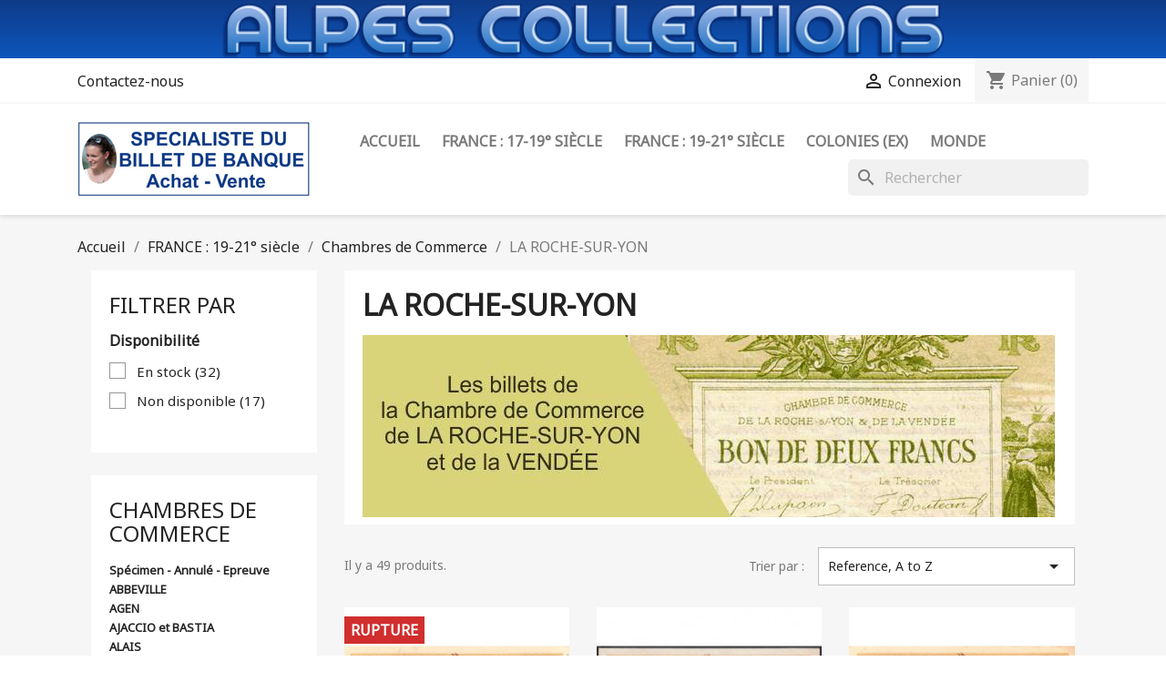

--- FILE ---
content_type: text/html; charset=utf-8
request_url: https://www.alpes-collections.com/473-la-roche-sur-yon
body_size: 502005
content:
<!doctype html>
<html lang="fr-FR">

  <head>
    
      
  <meta charset="utf-8">


  <meta http-equiv="x-ua-compatible" content="ie=edge">



  <title>LA ROCHE-SUR-YON</title>
  
    
  
  <meta name="description" content="">
  <meta name="keywords" content="">
        <link rel="canonical" href="https://www.alpes-collections.com/473-la-roche-sur-yon">
    
      
  
  
    <script type="application/ld+json">
  {
    "@context": "https://schema.org",
    "@type": "Organization",
    "name" : "Alpes Collections",
    "url" : "https://www.alpes-collections.com/",
          "logo": {
        "@type": "ImageObject",
        "url":"https://www.alpes-collections.com/img/alpes-collections-logo-1623765950.jpg"
      }
      }
</script>

<script type="application/ld+json">
  {
    "@context": "https://schema.org",
    "@type": "WebPage",
    "isPartOf": {
      "@type": "WebSite",
      "url":  "https://www.alpes-collections.com/",
      "name": "Alpes Collections"
    },
    "name": "LA ROCHE-SUR-YON",
    "url":  "https://www.alpes-collections.com/473-la-roche-sur-yon"
  }
</script>


  <script type="application/ld+json">
    {
      "@context": "https://schema.org",
      "@type": "BreadcrumbList",
      "itemListElement": [
                  {
            "@type": "ListItem",
            "position": 1,
            "name": "Accueil",
            "item": "https://www.alpes-collections.com/"
          },                  {
            "@type": "ListItem",
            "position": 2,
            "name": "FRANCE : 19-21° siècle",
            "item": "https://www.alpes-collections.com/683-france-19-21-siecle"
          },                  {
            "@type": "ListItem",
            "position": 3,
            "name": "Chambres de Commerce",
            "item": "https://www.alpes-collections.com/17-chambres-de-commerce"
          },                  {
            "@type": "ListItem",
            "position": 4,
            "name": "LA ROCHE-SUR-YON",
            "item": "https://www.alpes-collections.com/473-la-roche-sur-yon"
          }              ]
    }
  </script>
  
  
  
  <script type="application/ld+json">
  {
    "@context": "https://schema.org",
    "@type": "ItemList",
    "itemListElement": [
          {
        "@type": "ListItem",
        "position": 1,
        "name": "La Roche-sur-Yon (Vendée) - Pirot 65-1 - 50 centimes - Série A - 1915 - Etat : SPL+",
        "url": "https://www.alpes-collections.com/la-roche-sur-yon/914-la-roche-sur-yon-vendee-pirot-65-1-50-centimes-serie-a-1915-etat-spl-3000000009147.html"
      },          {
        "@type": "ListItem",
        "position": 2,
        "name": "La Roche-sur-Yon (Vendée) - Pirot 65-1 - 50 centimes - Série A - 1915 - Etat : TTB+",
        "url": "https://www.alpes-collections.com/la-roche-sur-yon/2812-la-roche-sur-yon-vendee-pirot-65-1-50-centimes-serie-a-1915-etat-ttb-3000000028124.html"
      },          {
        "@type": "ListItem",
        "position": 3,
        "name": "La Roche-sur-Yon (Vendée) - Pirot 65-1 - 50 centimes - Série B - 1915 - Etat : SUP+",
        "url": "https://www.alpes-collections.com/la-roche-sur-yon/915-la-roche-sur-yon-vendee-pirot-65-1-50-centimes-serie-b-1915-etat-sup-3000000009154.html"
      },          {
        "@type": "ListItem",
        "position": 4,
        "name": "La Roche-sur-Yon (Vendée) - Pirot 65-5 - 1 franc - Série A - 1915 - Etat : SPL+",
        "url": "https://www.alpes-collections.com/la-roche-sur-yon/916-la-roche-sur-yon-vendee-pirot-65-5-1-franc-serie-a-1915-etat-spl-3000000009161.html"
      },          {
        "@type": "ListItem",
        "position": 5,
        "name": "La Roche-sur-Yon (Vendée) - Pirot 65-5 - 1 franc - Série B - 1915 - Etat : SUP",
        "url": "https://www.alpes-collections.com/la-roche-sur-yon/2813-la-roche-sur-yon-vendee-pirot-65-5-1-franc-serie-b-1915-etat-sup-3000000028131.html"
      },          {
        "@type": "ListItem",
        "position": 6,
        "name": "La Roche-sur-Yon (Vendée) - Pirot 65-5 - 1 franc - Série B - 1915 - Etat : NEUF",
        "url": "https://www.alpes-collections.com/la-roche-sur-yon/917-la-roche-sur-yon-vendee-pirot-65-5-1-franc-serie-b-1915-etat-neuf-3000000009178.html"
      },          {
        "@type": "ListItem",
        "position": 7,
        "name": "La Roche-sur-Yon (Vendée) - Pirot 65-5 - 1 franc - Série C - 1915 - Etat : TTB",
        "url": "https://www.alpes-collections.com/la-roche-sur-yon/918-la-roche-sur-yon-vendee-pirot-65-5-1-franc-serie-c-1915-etat-ttb-3000000009185.html"
      },          {
        "@type": "ListItem",
        "position": 8,
        "name": "La Roche-sur-Yon (Vendée) - Pirot 65-10 - 2 francs - Série A - 1915 - Etat : TTB",
        "url": "https://www.alpes-collections.com/la-roche-sur-yon/919-la-roche-sur-yon-vendee-pirot-65-10-2-francs-serie-a-1915-etat-ttb-3000000009192.html"
      },          {
        "@type": "ListItem",
        "position": 9,
        "name": "La Roche-sur-Yon (Vendée) - Pirot 65-10 - 2 francs - Série A - 1915 - Etat : TTB",
        "url": "https://www.alpes-collections.com/la-roche-sur-yon/2814-la-roche-sur-yon-vendee-pirot-65-10-2-francs-serie-a-1915-etat-ttb-3000000028148.html"
      },          {
        "@type": "ListItem",
        "position": 10,
        "name": "La Roche-sur-Yon (Vendée) - Pirot 65-10 - 2 francs - Série A - 1915 - Etat : SUP+",
        "url": "https://www.alpes-collections.com/la-roche-sur-yon/920-la-roche-sur-yon-vendee-pirot-65-10-2-francs-serie-a-1915-etat-sup-3000000009208.html"
      },          {
        "@type": "ListItem",
        "position": 11,
        "name": "La Roche-sur-Yon (Vendée) - Pirot 65-14 - 50 centimes - Série D - 1915 - Etat : TB+",
        "url": "https://www.alpes-collections.com/la-roche-sur-yon/921-la-roche-sur-yon-vendee-pirot-65-14-50-centimes-serie-d-1915-etat-tb-3000000009215.html"
      },          {
        "@type": "ListItem",
        "position": 12,
        "name": "La Roche-sur-Yon (Vendée) - Pirot 65-14 - 50 centimes - Série E - 1915 - Etat : SUP",
        "url": "https://www.alpes-collections.com/la-roche-sur-yon/922-la-roche-sur-yon-vendee-pirot-65-14-50-centimes-serie-e-1915-etat-sup-3000000009222.html"
      },          {
        "@type": "ListItem",
        "position": 13,
        "name": "La Roche-sur-Yon (Vendée) - Pirot 65-14 - 50 centimes - Série E2 - 1915 - Etat : TB",
        "url": "https://www.alpes-collections.com/la-roche-sur-yon/923-la-roche-sur-yon-vendee-pirot-65-14-50-centimes-serie-e2-1915-etat-tb-3000000009239.html"
      },          {
        "@type": "ListItem",
        "position": 14,
        "name": "La Roche-sur-Yon (Vendée) - Pirot 65-14 - 50 centimes - Série G - 1915 - Etat : TTB",
        "url": "https://www.alpes-collections.com/la-roche-sur-yon/2815-la-roche-sur-yon-vendee-pirot-65-14-50-centimes-serie-g-1915-etat-ttb-3000000028155.html"
      },          {
        "@type": "ListItem",
        "position": 15,
        "name": "La Roche-sur-Yon (Vendée) - Pirot 65-14- 50 centimes - Série G - 1915 - Etat : SPL",
        "url": "https://www.alpes-collections.com/la-roche-sur-yon/924-la-roche-sur-yon-vendee-pirot-65-14-50-centimes-serie-g-1915-etat-spl-3000000009246.html"
      },          {
        "@type": "ListItem",
        "position": 16,
        "name": "La Roche-sur-Yon (Vendée) - Pirot 65-15 - 50 centimes - Série D - 1915 - Spécimen - Etat : SUP+",
        "url": "https://www.alpes-collections.com/la-roche-sur-yon/925-la-roche-sur-yon-vendee-pirot-65-15-50-centimes-serie-d-1915-specimen-etat-sup-3000000009253.html"
      },          {
        "@type": "ListItem",
        "position": 17,
        "name": "La Roche-sur-Yon (Vendée) - Pirot 65-15 - 50 centimes - Série E - 1915 - Spécimen - Etat : SUP",
        "url": "https://www.alpes-collections.com/la-roche-sur-yon/2816-la-roche-sur-yon-vendee-pirot-65-15-50-centimes-serie-e-1915-specimen-etat-sup-3000000028162.html"
      },          {
        "@type": "ListItem",
        "position": 18,
        "name": "La Roche-sur-Yon (Vendée) - Pirot non répertorié - 50 centimes - Série E - 1915 - Spécimen - Etat : pr.NEUF",
        "url": "https://www.alpes-collections.com/la-roche-sur-yon/2843-la-roche-sur-yon-vendee-pirot-non-repertorie-50-centimes-serie-e-1915-specimen-etat-prneuf-3000000028438.html"
      },          {
        "@type": "ListItem",
        "position": 19,
        "name": "La Roche-sur-Yon (Vendée) - Pirot 65-17 - 1 franc - Série F - 1915 - Etat : TTB+",
        "url": "https://www.alpes-collections.com/la-roche-sur-yon/926-la-roche-sur-yon-vendee-pirot-65-17-1-franc-serie-f-1915-etat-ttb-3000000009260.html"
      },          {
        "@type": "ListItem",
        "position": 20,
        "name": "La Roche-sur-Yon (Vendée) - Pirot 65-17 - 1 franc - Série G - 1915 - Etat : TTB+",
        "url": "https://www.alpes-collections.com/la-roche-sur-yon/927-la-roche-sur-yon-vendee-pirot-65-17-1-franc-serie-g-1915-etat-ttb-3000000009277.html"
      },          {
        "@type": "ListItem",
        "position": 21,
        "name": "La Roche-sur-Yon (Vendée) - Pirot 65-17 - 1 franc - Série G - 1915 - Etat : SUP",
        "url": "https://www.alpes-collections.com/la-roche-sur-yon/2817-la-roche-sur-yon-vendee-pirot-65-17-1-franc-serie-g-1915-etat-sup-3000000028179.html"
      },          {
        "@type": "ListItem",
        "position": 22,
        "name": "La Roche-sur-Yon (Vendée) - Pirot 65-17 - 1 franc - Série H - 1915 - Etat : TTB+",
        "url": "https://www.alpes-collections.com/la-roche-sur-yon/2842-la-roche-sur-yon-vendee-pirot-65-17-1-franc-serie-h-1915-etat-ttb-3000000028421.html"
      },          {
        "@type": "ListItem",
        "position": 23,
        "name": "La Roche-sur-Yon (Vendée) - Pirot 65-17 - 1 franc - Série J - 1915 - Etat : SUP",
        "url": "https://www.alpes-collections.com/la-roche-sur-yon/928-la-roche-sur-yon-vendee-pirot-65-17-1-franc-serie-j-1915-etat-sup-3000000009284.html"
      },          {
        "@type": "ListItem",
        "position": 24,
        "name": "La Roche-sur-Yon (Vendée) - Pirot 65-17 - 1 franc - Série O - 1915 - Etat : SUP+",
        "url": "https://www.alpes-collections.com/la-roche-sur-yon/929-la-roche-sur-yon-vendee-pirot-65-17-1-franc-serie-o-1915-etat-sup-3000000009291.html"
      },          {
        "@type": "ListItem",
        "position": 25,
        "name": "La Roche-sur-Yon (Vendée) - Pirot 65-18 - 1 franc - Série D - 1915 - Spécimen - Etat : SUP+",
        "url": "https://www.alpes-collections.com/la-roche-sur-yon/930-la-roche-sur-yon-vendee-pirot-65-18-1-franc-serie-d-1915-specimen-etat-sup-3000000009307.html"
      },          {
        "@type": "ListItem",
        "position": 26,
        "name": "La Roche-sur-Yon (Vendée) - Pirot 65-21 - 2 francs - Série B - 1915 - Etat : SPL",
        "url": "https://www.alpes-collections.com/la-roche-sur-yon/931-la-roche-sur-yon-vendee-pirot-65-21-2-francs-serie-b-1915-etat-spl-3000000009314.html"
      },          {
        "@type": "ListItem",
        "position": 27,
        "name": "La Roche-sur-Yon (Vendée) - Pirot 65-21 - 2 francs - Série C - 1915 - Etat : SUP",
        "url": "https://www.alpes-collections.com/la-roche-sur-yon/932-la-roche-sur-yon-vendee-pirot-65-21-2-francs-serie-c-1915-etat-sup-3000000009321.html"
      },          {
        "@type": "ListItem",
        "position": 28,
        "name": "La Roche-sur-Yon (Vendée) - Pirot 65-21 variété - 2 francs - Série C - 1915 - Etat : TTB+",
        "url": "https://www.alpes-collections.com/la-roche-sur-yon/933-la-roche-sur-yon-vendee-pirot-65-21-variete-2-francs-serie-c-1915-etat-ttb-3000000009338.html"
      },          {
        "@type": "ListItem",
        "position": 29,
        "name": "La Roche-sur-Yon (Vendée) - Pirot 65-21 - 2 francs - Série E - 1915 - Etat : TB-",
        "url": "https://www.alpes-collections.com/la-roche-sur-yon/2818-la-roche-sur-yon-vendee-pirot-65-21-2-francs-serie-e-1915-etat-tb--3000000028186.html"
      },          {
        "@type": "ListItem",
        "position": 30,
        "name": "La Roche-sur-Yon (Vendée) - Pirot 65-22 - 2 francs - Série B - 1915 - Spécimen - Etat : SUP+",
        "url": "https://www.alpes-collections.com/la-roche-sur-yon/934-la-roche-sur-yon-vendee-pirot-65-22-2-francs-serie-b-1915-specimen-etat-sup-3000000009345.html"
      },          {
        "@type": "ListItem",
        "position": 31,
        "name": "La Roche-sur-Yon (Vendée) - Pirot 65-22 - 2 francs - Série B - 1915 - Spécimen - Etat : SUP",
        "url": "https://www.alpes-collections.com/la-roche-sur-yon/2819-la-roche-sur-yon-vendee-pirot-65-22-2-francs-serie-b-1915-specimen-etat-sup-3000000028193.html"
      },          {
        "@type": "ListItem",
        "position": 32,
        "name": "La Roche-sur-Yon (Vendée) - Pirot 65-23 - 50 centimes - Série J - 1915 - Etat : TTB",
        "url": "https://www.alpes-collections.com/la-roche-sur-yon/935-la-roche-sur-yon-vendee-pirot-65-23-50-centimes-serie-j-1915-etat-ttb-3000000009352.html"
      },          {
        "@type": "ListItem",
        "position": 33,
        "name": "La Roche-sur-Yon (Vendée) - Pirot 65-24 - 1 franc - Série M2 - 1915 - Etat : TTB+",
        "url": "https://www.alpes-collections.com/la-roche-sur-yon/936-la-roche-sur-yon-vendee-pirot-65-24-1-franc-serie-m2-1915-etat-ttb-3000000009369.html"
      },          {
        "@type": "ListItem",
        "position": 34,
        "name": "La Roche-sur-Yon (Vendée) - Pirot 65-26 - 25 centimes - Série A - 1916 - Etat : TTB-",
        "url": "https://www.alpes-collections.com/la-roche-sur-yon/3767-la-roche-sur-yon-vendee-pirot-65-26-25-centimes-serie-a-1916-etat-ttb--3000000037676.html"
      },          {
        "@type": "ListItem",
        "position": 35,
        "name": "La Roche-sur-Yon (Vendée) - Pirot 65-26 - 25 centimes - Série A - 1916 - Etat : NEUF",
        "url": "https://www.alpes-collections.com/la-roche-sur-yon/937-la-roche-sur-yon-vendee-pirot-65-26-25-centimes-serie-a-1916-etat-neuf-3000000009376.html"
      },          {
        "@type": "ListItem",
        "position": 36,
        "name": "La Roche-sur-Yon (Vendée) - Pirot 65-26 - 25 centimes - Série A - 1916 - Etat : SUP+",
        "url": "https://www.alpes-collections.com/la-roche-sur-yon/938-la-roche-sur-yon-vendee-pirot-65-26-25-centimes-serie-a-1916-etat-sup-3000000009383.html"
      },          {
        "@type": "ListItem",
        "position": 37,
        "name": "La Roche-sur-Yon (Vendée) - Pirot 65-26 - 25 centimes - Série B - 1916 - Etat : SUP+",
        "url": "https://www.alpes-collections.com/la-roche-sur-yon/939-la-roche-sur-yon-vendee-pirot-65-26-25-centimes-serie-b-1916-etat-sup-3000000009390.html"
      },          {
        "@type": "ListItem",
        "position": 38,
        "name": "La Roche-sur-Yon (Vendée) - Pirot 65-26 - 25 centimes - Série C - 1916 - Etat : B+",
        "url": "https://www.alpes-collections.com/la-roche-sur-yon/2820-la-roche-sur-yon-vendee-pirot-65-26-25-centimes-serie-c-1916-etat-b-3000000028209.html"
      },          {
        "@type": "ListItem",
        "position": 39,
        "name": "La Roche-sur-Yon (Vendée) - Pirot 65-26 - 25 centimes - Série C - 1916 - Etat : TB",
        "url": "https://www.alpes-collections.com/la-roche-sur-yon/940-la-roche-sur-yon-vendee-pirot-65-26-25-centimes-serie-c-1916-etat-tb-3000000009406.html"
      },          {
        "@type": "ListItem",
        "position": 40,
        "name": "La Roche-sur-Yon (Vendée) - Pirot 65-26 - 25 centimes - Série D - 1916 - Etat : SUP",
        "url": "https://www.alpes-collections.com/la-roche-sur-yon/941-la-roche-sur-yon-vendee-pirot-65-26-25-centimes-serie-d-1916-etat-sup-3000000009413.html"
      },          {
        "@type": "ListItem",
        "position": 41,
        "name": "La Roche-sur-Yon (Vendée) - Pirot 65-26 - 25 centimes - Série E - 1916 - Etat : SUP+",
        "url": "https://www.alpes-collections.com/la-roche-sur-yon/942-la-roche-sur-yon-vendee-pirot-65-26-25-centimes-serie-e-1916-etat-sup-3000000009420.html"
      },          {
        "@type": "ListItem",
        "position": 42,
        "name": "La Roche-sur-Yon (Vendée) - Pirot 65-26 variété - 25 centimes - Série E - 1916 - Etat : TTB",
        "url": "https://www.alpes-collections.com/la-roche-sur-yon/2841-la-roche-sur-yon-vendee-pirot-65-26-variete-25-centimes-serie-e-1916-etat-ttb-3000000028414.html"
      },          {
        "@type": "ListItem",
        "position": 43,
        "name": "La Roche-sur-Yon (Vendée) - Pirot 65-26 - 25 centimes - Série F - 1916 - Etat : SPL+",
        "url": "https://www.alpes-collections.com/la-roche-sur-yon/943-la-roche-sur-yon-vendee-pirot-65-26-25-centimes-serie-f-1916-etat-spl-3000000009437.html"
      },          {
        "@type": "ListItem",
        "position": 44,
        "name": "La Roche-sur-Yon (Vendée) - Pirot 65-26 - 25 centimes - Série G - 1916 - Etat : TB-",
        "url": "https://www.alpes-collections.com/la-roche-sur-yon/944-la-roche-sur-yon-vendee-pirot-65-26-25-centimes-serie-g-1916-etat-tb--3000000009444.html"
      },          {
        "@type": "ListItem",
        "position": 45,
        "name": "La Roche-sur-Yon (Vendée) - Pirot 65-26 - 25 centimes - Série I - 1916 - Etat : TTB",
        "url": "https://www.alpes-collections.com/la-roche-sur-yon/945-la-roche-sur-yon-vendee-pirot-65-26-25-centimes-serie-i-1916-etat-ttb-3000000009451.html"
      },          {
        "@type": "ListItem",
        "position": 46,
        "name": "La Roche-sur-Yon (Vendée) - Pirot 65-28 - 25 centimes - Série D - 1916 - Spécimen - Etat : SUP",
        "url": "https://www.alpes-collections.com/la-roche-sur-yon/2821-la-roche-sur-yon-vendee-pirot-65-28-25-centimes-serie-d-1916-specimen-etat-sup-3000000028216.html"
      },          {
        "@type": "ListItem",
        "position": 47,
        "name": "La Roche-sur-Yon (Vendée) - Pirot 65-31 - 50 centimes - Série L - 1922 - Etat : TTB+",
        "url": "https://www.alpes-collections.com/la-roche-sur-yon/946-la-roche-sur-yon-vendee-pirot-65-31-50-centimes-serie-l-1922-etat-ttb-3000000009468.html"
      },          {
        "@type": "ListItem",
        "position": 48,
        "name": "La Roche-sur-Yon (Vendée) - Pirot 65-33 - 1 franc - Série Q - 1922 - Etat : TTB",
        "url": "https://www.alpes-collections.com/la-roche-sur-yon/947-la-roche-sur-yon-vendee-pirot-65-33-1-franc-serie-q-1922-etat-ttb-3000000009475.html"
      },          {
        "@type": "ListItem",
        "position": 49,
        "name": "La Roche-sur-Yon (Vendée) - Pirot 65-35 - 2 francs - Série G - 1922 - Etat : TTB+",
        "url": "https://www.alpes-collections.com/la-roche-sur-yon/948-la-roche-sur-yon-vendee-pirot-65-35-2-francs-serie-g-1922-etat-ttb-3000000009482.html"
      }        ]
  }
</script>

  
  
    
  

  
    <meta property="og:title" content="LA ROCHE-SUR-YON" />
    <meta property="og:description" content="" />
    <meta property="og:url" content="https://www.alpes-collections.com/473-la-roche-sur-yon" />
    <meta property="og:site_name" content="Alpes Collections" />
    <meta property="og:type" content="website" />    



  <meta name="viewport" content="width=device-width, initial-scale=1">



  <link rel="icon" type="image/vnd.microsoft.icon" href="https://www.alpes-collections.com/img/favicon.ico?1626896739">
  <link rel="shortcut icon" type="image/x-icon" href="https://www.alpes-collections.com/img/favicon.ico?1626896739">



    <link rel="stylesheet" href="https://www.alpes-collections.com/themes/classic/assets/css/theme.css" type="text/css" media="all">
  <link rel="stylesheet" href="https://www.alpes-collections.com/modules/ps_socialfollow/views/css/ps_socialfollow.css" type="text/css" media="all">
  <link rel="stylesheet" href="https://www.alpes-collections.com/modules/ps_searchbar/ps_searchbar.css" type="text/css" media="all">
  <link rel="stylesheet" href="https://www.alpes-collections.com/modules/ps_facetedsearch/views/dist/front.css" type="text/css" media="all">
  <link rel="stylesheet" href="https://www.alpes-collections.com/modules/payplug/views//css/front-v4.21.0.css" type="text/css" media="all">
  <link rel="stylesheet" href="https://www.alpes-collections.com/js/jquery/ui/themes/base/minified/jquery-ui.min.css" type="text/css" media="all">
  <link rel="stylesheet" href="https://www.alpes-collections.com/js/jquery/ui/themes/base/minified/jquery.ui.theme.min.css" type="text/css" media="all">
  <link rel="stylesheet" href="https://www.alpes-collections.com/modules/ps_imageslider/css/homeslider.css" type="text/css" media="all">
  <link rel="stylesheet" href="https://www.alpes-collections.com/themes/classic/assets/css/custom.css" type="text/css" media="all">




  

  <script type="text/javascript">
        var PAYPLUG_DOMAIN = "https:\/\/secure.payplug.com";
        var is_sandbox_mode = false;
        var module_name = "payplug";
        var payplug_ajax_url = "https:\/\/www.alpes-collections.com\/module\/payplug\/ajax";
        var prestashop = {"cart":{"products":[],"totals":{"total":{"type":"total","label":"Total","amount":0,"value":"0,00\u00a0\u20ac"},"total_including_tax":{"type":"total","label":"Total TTC","amount":0,"value":"0,00\u00a0\u20ac"},"total_excluding_tax":{"type":"total","label":"Total HT :","amount":0,"value":"0,00\u00a0\u20ac"}},"subtotals":{"products":{"type":"products","label":"Sous-total","amount":0,"value":"0,00\u00a0\u20ac"},"discounts":null,"shipping":{"type":"shipping","label":"Livraison","amount":0,"value":""},"tax":null},"products_count":0,"summary_string":"0 articles","vouchers":{"allowed":1,"added":[]},"discounts":[],"minimalPurchase":0,"minimalPurchaseRequired":""},"currency":{"id":1,"name":"Euro","iso_code":"EUR","iso_code_num":"978","sign":"\u20ac"},"customer":{"lastname":null,"firstname":null,"email":null,"birthday":null,"newsletter":null,"newsletter_date_add":null,"optin":null,"website":null,"company":null,"siret":null,"ape":null,"is_logged":false,"gender":{"type":null,"name":null},"addresses":[]},"language":{"name":"Fran\u00e7ais (French)","iso_code":"fr","locale":"fr-FR","language_code":"fr","is_rtl":"0","date_format_lite":"d\/m\/Y","date_format_full":"d\/m\/Y H:i:s","id":1},"page":{"title":"","canonical":"https:\/\/www.alpes-collections.com\/473-la-roche-sur-yon","meta":{"title":"LA ROCHE-SUR-YON","description":"","keywords":"","robots":"index"},"page_name":"category","body_classes":{"lang-fr":true,"lang-rtl":false,"country-FR":true,"currency-EUR":true,"layout-left-column":true,"page-category":true,"tax-display-disabled":true,"category-id-473":true,"category-LA ROCHE-SUR-YON":true,"category-id-parent-17":true,"category-depth-level-4":true},"admin_notifications":[]},"shop":{"name":"Alpes Collections","logo":"https:\/\/www.alpes-collections.com\/img\/alpes-collections-logo-1623765950.jpg","stores_icon":"https:\/\/www.alpes-collections.com\/img\/logo_stores.png","favicon":"https:\/\/www.alpes-collections.com\/img\/favicon.ico"},"urls":{"base_url":"https:\/\/www.alpes-collections.com\/","current_url":"https:\/\/www.alpes-collections.com\/473-la-roche-sur-yon","shop_domain_url":"https:\/\/www.alpes-collections.com","img_ps_url":"https:\/\/www.alpes-collections.com\/img\/","img_cat_url":"https:\/\/www.alpes-collections.com\/img\/c\/","img_lang_url":"https:\/\/www.alpes-collections.com\/img\/l\/","img_prod_url":"https:\/\/www.alpes-collections.com\/img\/p\/","img_manu_url":"https:\/\/www.alpes-collections.com\/img\/m\/","img_sup_url":"https:\/\/www.alpes-collections.com\/img\/su\/","img_ship_url":"https:\/\/www.alpes-collections.com\/img\/s\/","img_store_url":"https:\/\/www.alpes-collections.com\/img\/st\/","img_col_url":"https:\/\/www.alpes-collections.com\/img\/co\/","img_url":"https:\/\/www.alpes-collections.com\/themes\/classic\/assets\/img\/","css_url":"https:\/\/www.alpes-collections.com\/themes\/classic\/assets\/css\/","js_url":"https:\/\/www.alpes-collections.com\/themes\/classic\/assets\/js\/","pic_url":"https:\/\/www.alpes-collections.com\/upload\/","pages":{"address":"https:\/\/www.alpes-collections.com\/adresse","addresses":"https:\/\/www.alpes-collections.com\/adresses","authentication":"https:\/\/www.alpes-collections.com\/connexion","cart":"https:\/\/www.alpes-collections.com\/panier","category":"https:\/\/www.alpes-collections.com\/index.php?controller=category","cms":"https:\/\/www.alpes-collections.com\/index.php?controller=cms","contact":"https:\/\/www.alpes-collections.com\/nous-contacter","discount":"https:\/\/www.alpes-collections.com\/reduction","guest_tracking":"https:\/\/www.alpes-collections.com\/suivi-commande-invite","history":"https:\/\/www.alpes-collections.com\/historique-commandes","identity":"https:\/\/www.alpes-collections.com\/identite","index":"https:\/\/www.alpes-collections.com\/","my_account":"https:\/\/www.alpes-collections.com\/mon-compte","order_confirmation":"https:\/\/www.alpes-collections.com\/confirmation-commande","order_detail":"https:\/\/www.alpes-collections.com\/index.php?controller=order-detail","order_follow":"https:\/\/www.alpes-collections.com\/suivi-commande","order":"https:\/\/www.alpes-collections.com\/commande","order_return":"https:\/\/www.alpes-collections.com\/index.php?controller=order-return","order_slip":"https:\/\/www.alpes-collections.com\/avoirs","pagenotfound":"https:\/\/www.alpes-collections.com\/page-introuvable","password":"https:\/\/www.alpes-collections.com\/recuperation-mot-de-passe","pdf_invoice":"https:\/\/www.alpes-collections.com\/index.php?controller=pdf-invoice","pdf_order_return":"https:\/\/www.alpes-collections.com\/index.php?controller=pdf-order-return","pdf_order_slip":"https:\/\/www.alpes-collections.com\/index.php?controller=pdf-order-slip","prices_drop":"https:\/\/www.alpes-collections.com\/promotions","product":"https:\/\/www.alpes-collections.com\/index.php?controller=product","search":"https:\/\/www.alpes-collections.com\/recherche","sitemap":"https:\/\/www.alpes-collections.com\/plan-site","stores":"https:\/\/www.alpes-collections.com\/magasins","supplier":"https:\/\/www.alpes-collections.com\/fournisseur","register":"https:\/\/www.alpes-collections.com\/connexion?create_account=1","order_login":"https:\/\/www.alpes-collections.com\/commande?login=1"},"alternative_langs":[],"theme_assets":"\/themes\/classic\/assets\/","actions":{"logout":"https:\/\/www.alpes-collections.com\/?mylogout="},"no_picture_image":{"bySize":{"small_default":{"url":"https:\/\/www.alpes-collections.com\/img\/p\/fr-default-small_default.jpg","width":98,"height":98},"cart_default":{"url":"https:\/\/www.alpes-collections.com\/img\/p\/fr-default-cart_default.jpg","width":125,"height":125},"home_default":{"url":"https:\/\/www.alpes-collections.com\/img\/p\/fr-default-home_default.jpg","width":250,"height":250},"medium_default":{"url":"https:\/\/www.alpes-collections.com\/img\/p\/fr-default-medium_default.jpg","width":452,"height":452},"large_default":{"url":"https:\/\/www.alpes-collections.com\/img\/p\/fr-default-large_default.jpg","width":800,"height":800}},"small":{"url":"https:\/\/www.alpes-collections.com\/img\/p\/fr-default-small_default.jpg","width":98,"height":98},"medium":{"url":"https:\/\/www.alpes-collections.com\/img\/p\/fr-default-home_default.jpg","width":250,"height":250},"large":{"url":"https:\/\/www.alpes-collections.com\/img\/p\/fr-default-large_default.jpg","width":800,"height":800},"legend":""}},"configuration":{"display_taxes_label":false,"display_prices_tax_incl":true,"is_catalog":false,"show_prices":true,"opt_in":{"partner":false},"quantity_discount":{"type":"discount","label":"Remise sur prix unitaire"},"voucher_enabled":1,"return_enabled":1},"field_required":[],"breadcrumb":{"links":[{"title":"Accueil","url":"https:\/\/www.alpes-collections.com\/"},{"title":"FRANCE : 19-21\u00b0 si\u00e8cle","url":"https:\/\/www.alpes-collections.com\/683-france-19-21-siecle"},{"title":"Chambres de Commerce","url":"https:\/\/www.alpes-collections.com\/17-chambres-de-commerce"},{"title":"LA ROCHE-SUR-YON","url":"https:\/\/www.alpes-collections.com\/473-la-roche-sur-yon"}],"count":4},"link":{"protocol_link":"https:\/\/","protocol_content":"https:\/\/"},"time":1768743112,"static_token":"d2f7f568169885aeb950769fd1fd8e95","token":"03e482eba6643c950a00e1f6ccf16f19","debug":false};
        var psemailsubscription_subscription = "https:\/\/www.alpes-collections.com\/module\/ps_emailsubscription\/subscription";
      </script>



  


    
  </head>

  <body id="category" class="lang-fr country-fr currency-eur layout-left-column page-category tax-display-disabled category-id-473 category-la-roche-sur-yon category-id-parent-17 category-depth-level-4">

    
      
    

    <main>
      
              

      <header id="header">
        
          
  <div class="header-banner">
        <a class="banner" href="/" title="">
      <img src="/themes/banner.png" alt="" title="" class="img-fluid">
    </a>
  </div>




  <nav class="header-nav">
    <div class="container">
      <div class="row">
        <div class="hidden-sm-down">
          <div class="col-md-5 col-xs-12">
            <div id="_desktop_contact_link">
  <div id="contact-link">
  
      <a href="https://www.alpes-collections.com/nous-contacter">Contactez-nous</a>
    
  </div>
</div>


          </div>
          <div class="col-md-7 right-nav">
              <div id="_desktop_user_info">
  <div class="user-info">
          <a
        href="https://www.alpes-collections.com/mon-compte"
        title="Identifiez-vous"
        rel="nofollow"
      >
        <i class="material-icons">&#xE7FF;</i>
        <span class="hidden-sm-down">Connexion</span>
      </a>
      </div>
</div>
<div id="_desktop_cart">
  <div class="blockcart cart-preview inactive" data-refresh-url="//www.alpes-collections.com/module/ps_shoppingcart/ajax">
    <div class="header">
              <i class="material-icons shopping-cart" aria-hidden="true">shopping_cart</i>
        <span class="hidden-sm-down">Panier</span>
        <span class="cart-products-count">(0)</span>
          </div>
  </div>
</div>

          </div>
        </div>
        <div class="hidden-md-up text-sm-center mobile">
          <div class="float-xs-left" id="menu-icon">
            <i class="material-icons d-inline">&#xE5D2;</i>
          </div>
          <div class="float-xs-right" id="_mobile_cart"></div>
          <div class="float-xs-right" id="_mobile_user_info"></div>
          <div class="top-logo" id="_mobile_logo"></div>
          <div class="clearfix"></div>
        </div>
      </div>
    </div>
  </nav>



  <div class="header-top">
    <div class="container">
       <div class="row">
        <div class="col-md-2 hidden-sm-down" id="_desktop_logo">
                                    
  <a href="https://www.alpes-collections.com/">
    <img
      class="logo img-fluid"
      src="https://www.alpes-collections.com/img/alpes-collections-logo-1623765950.jpg"
      alt="Alpes Collections"
      width="255"
      height="82">
  </a>

                              </div>
        <div class="header-top-right col-md-10 col-sm-12 position-static">
          

<div class="menu js-top-menu position-static hidden-sm-down" id="_desktop_top_menu">
    
          <ul class="top-menu" id="top-menu" data-depth="0">
                    <li class="link" id="lnk-accueil">
                          <a
                class="dropdown-item"
                href="https://www.alpes-collections.com/" data-depth="0"
                              >
                                ACCUEIL
              </a>
                          </li>
                    <li class="category" id="category-12">
                          <a
                class="dropdown-item"
                href="https://www.alpes-collections.com/12-france-17-19-siecle" data-depth="0"
                              >
                                                                      <span class="float-xs-right hidden-md-up">
                    <span data-target="#top_sub_menu_85272" data-toggle="collapse" class="navbar-toggler collapse-icons">
                      <i class="material-icons add">&#xE313;</i>
                      <i class="material-icons remove">&#xE316;</i>
                    </span>
                  </span>
                                FRANCE : 17-19° siècle
              </a>
                            <div  class="popover sub-menu js-sub-menu collapse" id="top_sub_menu_85272">
                
          <ul class="top-menu"  data-depth="1">
                    <li class="category" id="category-61">
                          <a
                class="dropdown-item dropdown-submenu"
                href="https://www.alpes-collections.com/61-xvii-au-xixeme-siecle" data-depth="1"
                              >
                                                                      <span class="float-xs-right hidden-md-up">
                    <span data-target="#top_sub_menu_34878" data-toggle="collapse" class="navbar-toggler collapse-icons">
                      <i class="material-icons add">&#xE313;</i>
                      <i class="material-icons remove">&#xE316;</i>
                    </span>
                  </span>
                                XVII au XIXème siècle
              </a>
                            <div  class="collapse" id="top_sub_menu_34878">
                
          <ul class="top-menu"  data-depth="2">
                    <li class="category" id="category-6">
                          <a
                class="dropdown-item"
                href="https://www.alpes-collections.com/6-banque-de-law" data-depth="2"
                              >
                                Banque de Law
              </a>
                          </li>
                    <li class="category" id="category-644">
                          <a
                class="dropdown-item"
                href="https://www.alpes-collections.com/644-caisse-d-escompte" data-depth="2"
                              >
                                Caisse d&#039;Escompte
              </a>
                          </li>
                    <li class="category" id="category-9">
                          <a
                class="dropdown-item"
                href="https://www.alpes-collections.com/9-billets-vendeens" data-depth="2"
                              >
                                Billets vendéens
              </a>
                          </li>
                    <li class="category" id="category-8">
                          <a
                class="dropdown-item"
                href="https://www.alpes-collections.com/8-billets-obsidionaux" data-depth="2"
                              >
                                Billets obsidionaux
              </a>
                          </li>
                    <li class="category" id="category-7">
                          <a
                class="dropdown-item"
                href="https://www.alpes-collections.com/7-caisse-d-echange-des-villes" data-depth="2"
                              >
                                Caisse d&#039;échange des villes
              </a>
                          </li>
                    <li class="category" id="category-3">
                          <a
                class="dropdown-item"
                href="https://www.alpes-collections.com/3-guerre-de-1870" data-depth="2"
                              >
                                Guerre de 1870
              </a>
                          </li>
                    <li class="category" id="category-645">
                          <a
                class="dropdown-item"
                href="https://www.alpes-collections.com/645-billets-a-ordre" data-depth="2"
                              >
                                Billets à ordre
              </a>
                          </li>
                    <li class="category" id="category-944">
                          <a
                class="dropdown-item"
                href="https://www.alpes-collections.com/944-autres-billets-et-bons" data-depth="2"
                              >
                                Autres billets et bons
              </a>
                          </li>
              </ul>
    
              </div>
                          </li>
                    <li class="category" id="category-10">
                          <a
                class="dropdown-item dropdown-submenu"
                href="https://www.alpes-collections.com/10-assignats" data-depth="1"
                              >
                                                                      <span class="float-xs-right hidden-md-up">
                    <span data-target="#top_sub_menu_6070" data-toggle="collapse" class="navbar-toggler collapse-icons">
                      <i class="material-icons add">&#xE313;</i>
                      <i class="material-icons remove">&#xE316;</i>
                    </span>
                  </span>
                                Assignats
              </a>
                            <div  class="collapse" id="top_sub_menu_6070">
                
          <ul class="top-menu"  data-depth="2">
                    <li class="category" id="category-719">
                          <a
                class="dropdown-item"
                href="https://www.alpes-collections.com/719-assignat-verificateur" data-depth="2"
                              >
                                Assignat vérificateur
              </a>
                          </li>
                    <li class="category" id="category-992">
                          <a
                class="dropdown-item"
                href="https://www.alpes-collections.com/992-faux-assignats" data-depth="2"
                              >
                                Faux assignats
              </a>
                          </li>
                    <li class="category" id="category-698">
                          <a
                class="dropdown-item"
                href="https://www.alpes-collections.com/698-assignat-avec-endos" data-depth="2"
                              >
                                Assignat avec endos
              </a>
                          </li>
                    <li class="category" id="category-684">
                          <a
                class="dropdown-item"
                href="https://www.alpes-collections.com/684--200-livres-1789-1790" data-depth="2"
                              >
                                °°° 200 livres - 1789-1790
              </a>
                          </li>
                    <li class="category" id="category-685">
                          <a
                class="dropdown-item"
                href="https://www.alpes-collections.com/685--300-livres-1789-1790" data-depth="2"
                              >
                                °°° 300 livres - 1789-1790
              </a>
                          </li>
                    <li class="category" id="category-699">
                          <a
                class="dropdown-item"
                href="https://www.alpes-collections.com/699-assignat-a-face-royale" data-depth="2"
                              >
                                Assignat à face royale
              </a>
                          </li>
                    <li class="category" id="category-705">
                          <a
                class="dropdown-item"
                href="https://www.alpes-collections.com/705--25-livres-1791-1792" data-depth="2"
                              >
                                °°° 25 livres - 1791-1792
              </a>
                          </li>
                    <li class="category" id="category-687">
                          <a
                class="dropdown-item"
                href="https://www.alpes-collections.com/687--50-livres-1790-1792" data-depth="2"
                              >
                                °°° 50 livres - 1790-1792
              </a>
                          </li>
                    <li class="category" id="category-688">
                          <a
                class="dropdown-item"
                href="https://www.alpes-collections.com/688--60-livres-1790-1791" data-depth="2"
                              >
                                °°° 60 livres - 1790-1791
              </a>
                          </li>
                    <li class="category" id="category-689">
                          <a
                class="dropdown-item"
                href="https://www.alpes-collections.com/689--70-livres-1790-1791" data-depth="2"
                              >
                                °°° 70 livres - 1790-1791
              </a>
                          </li>
                    <li class="category" id="category-690">
                          <a
                class="dropdown-item"
                href="https://www.alpes-collections.com/690--80-livres-1790-1791" data-depth="2"
                              >
                                °°° 80 livres - 1790-1791
              </a>
                          </li>
                    <li class="category" id="category-691">
                          <a
                class="dropdown-item"
                href="https://www.alpes-collections.com/691--90-livres-1790-1791" data-depth="2"
                              >
                                °°° 90 livres - 1790-1791
              </a>
                          </li>
                    <li class="category" id="category-692">
                          <a
                class="dropdown-item"
                href="https://www.alpes-collections.com/692--100-livres-1790-1791" data-depth="2"
                              >
                                °°° 100 livres - 1790-1791
              </a>
                          </li>
                    <li class="category" id="category-693">
                          <a
                class="dropdown-item"
                href="https://www.alpes-collections.com/693--200-livres-1791-1792" data-depth="2"
                              >
                                °°° 200 livres - 1791-1792
              </a>
                          </li>
                    <li class="category" id="category-694">
                          <a
                class="dropdown-item"
                href="https://www.alpes-collections.com/694--300-livres-1791" data-depth="2"
                              >
                                °°° 300 livres - 1791
              </a>
                          </li>
                    <li class="category" id="category-696">
                          <a
                class="dropdown-item"
                href="https://www.alpes-collections.com/696--500-livres-1790-1791" data-depth="2"
                              >
                                °°° 500 livres - 1790-1791
              </a>
                          </li>
                    <li class="category" id="category-697">
                          <a
                class="dropdown-item"
                href="https://www.alpes-collections.com/697--2000-livres-1790" data-depth="2"
                              >
                                °°° 2000 livres - 1790
              </a>
                          </li>
                    <li class="category" id="category-700">
                          <a
                class="dropdown-item"
                href="https://www.alpes-collections.com/700-assignat-en-sous-et-sols" data-depth="2"
                              >
                                Assignat en sous et sols
              </a>
                          </li>
                    <li class="category" id="category-706">
                          <a
                class="dropdown-item"
                href="https://www.alpes-collections.com/706--10-sous-1792-1793" data-depth="2"
                              >
                                °°° 10 sous - 1792-1793
              </a>
                          </li>
                    <li class="category" id="category-707">
                          <a
                class="dropdown-item"
                href="https://www.alpes-collections.com/707--15-sols-1792-1793" data-depth="2"
                              >
                                °°° 15 sols - 1792-1793
              </a>
                          </li>
                    <li class="category" id="category-708">
                          <a
                class="dropdown-item"
                href="https://www.alpes-collections.com/708--25-sols-1792" data-depth="2"
                              >
                                °°° 25 sols - 1792
              </a>
                          </li>
                    <li class="category" id="category-709">
                          <a
                class="dropdown-item"
                href="https://www.alpes-collections.com/709--50-sols-1792-1793" data-depth="2"
                              >
                                °°° 50 sols - 1792-1793
              </a>
                          </li>
                    <li class="category" id="category-701">
                          <a
                class="dropdown-item"
                href="https://www.alpes-collections.com/701-assignat-en-livres" data-depth="2"
                              >
                                Assignat en livres
              </a>
                          </li>
                    <li class="category" id="category-695">
                          <a
                class="dropdown-item"
                href="https://www.alpes-collections.com/695--5-livres-1791-1792" data-depth="2"
                              >
                                °°° 5 livres - 1791-1792
              </a>
                          </li>
                    <li class="category" id="category-729">
                          <a
                class="dropdown-item"
                href="https://www.alpes-collections.com/729--5-livres-an-ii" data-depth="2"
                              >
                                °°° 5 livres - An II
              </a>
                          </li>
                    <li class="category" id="category-704">
                          <a
                class="dropdown-item"
                href="https://www.alpes-collections.com/704--10-livres-1791-1792" data-depth="2"
                              >
                                °°° 10 livres - 1791-1792
              </a>
                          </li>
                    <li class="category" id="category-726">
                          <a
                class="dropdown-item"
                href="https://www.alpes-collections.com/726--25-livres-1793" data-depth="2"
                              >
                                °°° 25 livres - 1793
              </a>
                          </li>
                    <li class="category" id="category-727">
                          <a
                class="dropdown-item"
                href="https://www.alpes-collections.com/727--125-livres-an-ii" data-depth="2"
                              >
                                °°° 125 livres - An II
              </a>
                          </li>
                    <li class="category" id="category-728">
                          <a
                class="dropdown-item"
                href="https://www.alpes-collections.com/728--250-livres-an-ii" data-depth="2"
                              >
                                °°° 250 livres - An II
              </a>
                          </li>
                    <li class="category" id="category-721">
                          <a
                class="dropdown-item"
                href="https://www.alpes-collections.com/721--400-livres-1792" data-depth="2"
                              >
                                °°° 400 livres - 1792
              </a>
                          </li>
                    <li class="category" id="category-702">
                          <a
                class="dropdown-item"
                href="https://www.alpes-collections.com/702-assignat-en-francs" data-depth="2"
                              >
                                Assignat en francs
              </a>
                          </li>
                    <li class="category" id="category-732">
                          <a
                class="dropdown-item"
                href="https://www.alpes-collections.com/732--750-francs-an-iii" data-depth="2"
                              >
                                °°° 750 francs - An III
              </a>
                          </li>
                    <li class="category" id="category-733">
                          <a
                class="dropdown-item"
                href="https://www.alpes-collections.com/733--1000-francs-an-iii" data-depth="2"
                              >
                                °°° 1000 francs - An III
              </a>
                          </li>
                    <li class="category" id="category-734">
                          <a
                class="dropdown-item"
                href="https://www.alpes-collections.com/734--2000-francs-an-iii" data-depth="2"
                              >
                                °°° 2000 francs - An III
              </a>
                          </li>
                    <li class="category" id="category-735">
                          <a
                class="dropdown-item"
                href="https://www.alpes-collections.com/735--10000-francs-an-iii" data-depth="2"
                              >
                                °°° 10000 francs - An III
              </a>
                          </li>
                    <li class="category" id="category-703">
                          <a
                class="dropdown-item"
                href="https://www.alpes-collections.com/703-rescription-de-l-emprunt-force" data-depth="2"
                              >
                                Rescription de l&#039;emprunt forcé
              </a>
                          </li>
                    <li class="category" id="category-736">
                          <a
                class="dropdown-item"
                href="https://www.alpes-collections.com/736--res-25-francs-an-iv" data-depth="2"
                              >
                                °°° Res. 25 francs - An IV
              </a>
                          </li>
                    <li class="category" id="category-737">
                          <a
                class="dropdown-item"
                href="https://www.alpes-collections.com/737--res-50-francs-an-iv" data-depth="2"
                              >
                                °°° Res. 50 francs - An IV
              </a>
                          </li>
                    <li class="category" id="category-738">
                          <a
                class="dropdown-item"
                href="https://www.alpes-collections.com/738--res-100-francs-an-iv" data-depth="2"
                              >
                                °°° Res. 100 francs - An IV
              </a>
                          </li>
                    <li class="category" id="category-710">
                          <a
                class="dropdown-item"
                href="https://www.alpes-collections.com/710-promesse-de-mandat" data-depth="2"
                              >
                                Promesse de mandat
              </a>
                          </li>
                    <li class="category" id="category-742">
                          <a
                class="dropdown-item"
                href="https://www.alpes-collections.com/742--prom-25-francs-an-iv" data-depth="2"
                              >
                                °°° Prom. 25 francs - An IV
              </a>
                          </li>
                    <li class="category" id="category-743">
                          <a
                class="dropdown-item"
                href="https://www.alpes-collections.com/743--prom-100-francs-an-iv" data-depth="2"
                              >
                                °°° Prom. 100 francs - An IV
              </a>
                          </li>
                    <li class="category" id="category-744">
                          <a
                class="dropdown-item"
                href="https://www.alpes-collections.com/744--prom-250-francs-an-iv" data-depth="2"
                              >
                                °°° Prom. 250 francs - An IV
              </a>
                          </li>
                    <li class="category" id="category-745">
                          <a
                class="dropdown-item"
                href="https://www.alpes-collections.com/745--prom-500-francs-an-iv" data-depth="2"
                              >
                                °°° Prom. 500 francs - An IV
              </a>
                          </li>
                    <li class="category" id="category-711">
                          <a
                class="dropdown-item"
                href="https://www.alpes-collections.com/711-mandat-territorial" data-depth="2"
                              >
                                Mandat territorial
              </a>
                          </li>
                    <li class="category" id="category-746">
                          <a
                class="dropdown-item"
                href="https://www.alpes-collections.com/746--mandat-5-francs-an-iv" data-depth="2"
                              >
                                °°° Mandat 5 francs - An IV
              </a>
                          </li>
                    <li class="category" id="category-747">
                          <a
                class="dropdown-item"
                href="https://www.alpes-collections.com/747-documents" data-depth="2"
                              >
                                Documents
              </a>
                          </li>
                    <li class="category" id="category-712">
                          <a
                class="dropdown-item"
                href="https://www.alpes-collections.com/712-proces-verbaux" data-depth="2"
                              >
                                Procès-verbaux
              </a>
                          </li>
                    <li class="category" id="category-748">
                          <a
                class="dropdown-item"
                href="https://www.alpes-collections.com/748-textes-de-loi" data-depth="2"
                              >
                                Textes de loi
              </a>
                          </li>
              </ul>
    
              </div>
                          </li>
                    <li class="category" id="category-11">
                          <a
                class="dropdown-item dropdown-submenu"
                href="https://www.alpes-collections.com/11-billets-de-confiance" data-depth="1"
                              >
                                                                      <span class="float-xs-right hidden-md-up">
                    <span data-target="#top_sub_menu_27727" data-toggle="collapse" class="navbar-toggler collapse-icons">
                      <i class="material-icons add">&#xE313;</i>
                      <i class="material-icons remove">&#xE316;</i>
                    </span>
                  </span>
                                Billets de confiance
              </a>
                            <div  class="collapse" id="top_sub_menu_27727">
                
          <ul class="top-menu"  data-depth="2">
                    <li class="category" id="category-749">
                          <a
                class="dropdown-item"
                href="https://www.alpes-collections.com/749-01-ain" data-depth="2"
                              >
                                01-Ain.
              </a>
                          </li>
                    <li class="category" id="category-750">
                          <a
                class="dropdown-item"
                href="https://www.alpes-collections.com/750-02-aisne" data-depth="2"
                              >
                                02-Aisne.
              </a>
                          </li>
                    <li class="category" id="category-751">
                          <a
                class="dropdown-item"
                href="https://www.alpes-collections.com/751-03-allier" data-depth="2"
                              >
                                03-Allier.
              </a>
                          </li>
                    <li class="category" id="category-753">
                          <a
                class="dropdown-item"
                href="https://www.alpes-collections.com/753-05-hautes-alpes" data-depth="2"
                              >
                                05-Hautes-Alpes.
              </a>
                          </li>
                    <li class="category" id="category-755">
                          <a
                class="dropdown-item"
                href="https://www.alpes-collections.com/755-07-ardeche" data-depth="2"
                              >
                                07-Ardèche.
              </a>
                          </li>
                    <li class="category" id="category-756">
                          <a
                class="dropdown-item"
                href="https://www.alpes-collections.com/756-08-ardennes" data-depth="2"
                              >
                                08-Ardennes.
              </a>
                          </li>
                    <li class="category" id="category-759">
                          <a
                class="dropdown-item"
                href="https://www.alpes-collections.com/759-11-aude" data-depth="2"
                              >
                                11-Aude.
              </a>
                          </li>
                    <li class="category" id="category-760">
                          <a
                class="dropdown-item"
                href="https://www.alpes-collections.com/760-12-aveyron" data-depth="2"
                              >
                                12-Aveyron.
              </a>
                          </li>
                    <li class="category" id="category-761">
                          <a
                class="dropdown-item"
                href="https://www.alpes-collections.com/761-13-bouches-du-rhone" data-depth="2"
                              >
                                13-Bouches-du-Rhône.
              </a>
                          </li>
                    <li class="category" id="category-762">
                          <a
                class="dropdown-item"
                href="https://www.alpes-collections.com/762-14-calvados" data-depth="2"
                              >
                                14-Calvados.
              </a>
                          </li>
                    <li class="category" id="category-772">
                          <a
                class="dropdown-item"
                href="https://www.alpes-collections.com/772-26-drome" data-depth="2"
                              >
                                26-Drôme.
              </a>
                          </li>
                    <li class="category" id="category-776">
                          <a
                class="dropdown-item"
                href="https://www.alpes-collections.com/776-30-gard" data-depth="2"
                              >
                                30-Gard.
              </a>
                          </li>
                    <li class="category" id="category-780">
                          <a
                class="dropdown-item"
                href="https://www.alpes-collections.com/780-34-herault" data-depth="2"
                              >
                                34-Hérault.
              </a>
                          </li>
                    <li class="category" id="category-784">
                          <a
                class="dropdown-item"
                href="https://www.alpes-collections.com/784-38-isere" data-depth="2"
                              >
                                38-Isère.
              </a>
                          </li>
                    <li class="category" id="category-797">
                          <a
                class="dropdown-item"
                href="https://www.alpes-collections.com/797-51-marne" data-depth="2"
                              >
                                51-Marne.
              </a>
                          </li>
                    <li class="category" id="category-798">
                          <a
                class="dropdown-item"
                href="https://www.alpes-collections.com/798-52-haute-marne" data-depth="2"
                              >
                                52-Haute-Marne.
              </a>
                          </li>
                    <li class="category" id="category-800">
                          <a
                class="dropdown-item"
                href="https://www.alpes-collections.com/800-54-meurthe-et-moselle" data-depth="2"
                              >
                                54-Meurthe-et-Moselle.
              </a>
                          </li>
                    <li class="category" id="category-803">
                          <a
                class="dropdown-item"
                href="https://www.alpes-collections.com/803-57-moselle" data-depth="2"
                              >
                                57-Moselle.
              </a>
                          </li>
                    <li class="category" id="category-809">
                          <a
                class="dropdown-item"
                href="https://www.alpes-collections.com/809-63-puy-de-dome" data-depth="2"
                              >
                                63-Puy-de-Dôme.
              </a>
                          </li>
                    <li class="category" id="category-817">
                          <a
                class="dropdown-item"
                href="https://www.alpes-collections.com/817-71-saone-et-loire" data-depth="2"
                              >
                                71-Saône-et-Loire.
              </a>
                          </li>
                    <li class="category" id="category-818">
                          <a
                class="dropdown-item"
                href="https://www.alpes-collections.com/818-72-sarthe" data-depth="2"
                              >
                                72-Sarthe.
              </a>
                          </li>
                    <li class="category" id="category-819">
                          <a
                class="dropdown-item"
                href="https://www.alpes-collections.com/819-75-paris" data-depth="2"
                              >
                                75-Paris.
              </a>
                          </li>
                    <li class="category" id="category-820">
                          <a
                class="dropdown-item"
                href="https://www.alpes-collections.com/820-76-seine-maritime" data-depth="2"
                              >
                                76-Seine-Maritime.
              </a>
                          </li>
                    <li class="category" id="category-824">
                          <a
                class="dropdown-item"
                href="https://www.alpes-collections.com/824-80-somme" data-depth="2"
                              >
                                80-Somme.
              </a>
                          </li>
                    <li class="category" id="category-825">
                          <a
                class="dropdown-item"
                href="https://www.alpes-collections.com/825-81-tarn" data-depth="2"
                              >
                                81-Tarn.
              </a>
                          </li>
                    <li class="category" id="category-826">
                          <a
                class="dropdown-item"
                href="https://www.alpes-collections.com/826-82-tarn-et-garonne" data-depth="2"
                              >
                                82-Tarn-et-Garonne.
              </a>
                          </li>
                    <li class="category" id="category-832">
                          <a
                class="dropdown-item"
                href="https://www.alpes-collections.com/832-88-vosges" data-depth="2"
                              >
                                88-Vosges.
              </a>
                          </li>
              </ul>
    
              </div>
                          </li>
                    <li class="category" id="category-5">
                          <a
                class="dropdown-item dropdown-submenu"
                href="https://www.alpes-collections.com/5-billets-divers" data-depth="1"
                              >
                                                                      <span class="float-xs-right hidden-md-up">
                    <span data-target="#top_sub_menu_29889" data-toggle="collapse" class="navbar-toggler collapse-icons">
                      <i class="material-icons add">&#xE313;</i>
                      <i class="material-icons remove">&#xE316;</i>
                    </span>
                  </span>
                                Billets divers
              </a>
                            <div  class="collapse" id="top_sub_menu_29889">
                
          <ul class="top-menu"  data-depth="2">
                    <li class="category" id="category-839">
                          <a
                class="dropdown-item"
                href="https://www.alpes-collections.com/839-00-dept-non-indique-" data-depth="2"
                              >
                                00-Dépt. non indiqué-
              </a>
                          </li>
                    <li class="category" id="category-840">
                          <a
                class="dropdown-item"
                href="https://www.alpes-collections.com/840-01-ain-" data-depth="2"
                              >
                                01-Ain-
              </a>
                          </li>
                    <li class="category" id="category-841">
                          <a
                class="dropdown-item"
                href="https://www.alpes-collections.com/841-02-aisne-" data-depth="2"
                              >
                                02-Aisne-
              </a>
                          </li>
                    <li class="category" id="category-842">
                          <a
                class="dropdown-item"
                href="https://www.alpes-collections.com/842-03-allier-" data-depth="2"
                              >
                                03-Allier-
              </a>
                          </li>
                    <li class="category" id="category-845">
                          <a
                class="dropdown-item"
                href="https://www.alpes-collections.com/845-06-alpes-maritimes-" data-depth="2"
                              >
                                06-Alpes-Maritimes-
              </a>
                          </li>
                    <li class="category" id="category-846">
                          <a
                class="dropdown-item"
                href="https://www.alpes-collections.com/846-07-ardeche-" data-depth="2"
                              >
                                07-Ardèche-
              </a>
                          </li>
                    <li class="category" id="category-848">
                          <a
                class="dropdown-item"
                href="https://www.alpes-collections.com/848-09-ariege-" data-depth="2"
                              >
                                09-Ariège-
              </a>
                          </li>
                    <li class="category" id="category-850">
                          <a
                class="dropdown-item"
                href="https://www.alpes-collections.com/850-11-aude-" data-depth="2"
                              >
                                11-Aude-
              </a>
                          </li>
                    <li class="category" id="category-851">
                          <a
                class="dropdown-item"
                href="https://www.alpes-collections.com/851-12-aveyron-" data-depth="2"
                              >
                                12-Aveyron-
              </a>
                          </li>
                    <li class="category" id="category-852">
                          <a
                class="dropdown-item"
                href="https://www.alpes-collections.com/852-13-bouches-du-rhone-" data-depth="2"
                              >
                                13-Bouches-du-Rhône-
              </a>
                          </li>
                    <li class="category" id="category-853">
                          <a
                class="dropdown-item"
                href="https://www.alpes-collections.com/853-14-calvados-" data-depth="2"
                              >
                                14-Calvados-
              </a>
                          </li>
                    <li class="category" id="category-854">
                          <a
                class="dropdown-item"
                href="https://www.alpes-collections.com/854-15-cantal-" data-depth="2"
                              >
                                15-Cantal-
              </a>
                          </li>
                    <li class="category" id="category-855">
                          <a
                class="dropdown-item"
                href="https://www.alpes-collections.com/855-16-charente-" data-depth="2"
                              >
                                16-Charente-
              </a>
                          </li>
                    <li class="category" id="category-856">
                          <a
                class="dropdown-item"
                href="https://www.alpes-collections.com/856-17-charente-maritime-" data-depth="2"
                              >
                                17-Charente-Maritime-
              </a>
                          </li>
                    <li class="category" id="category-857">
                          <a
                class="dropdown-item"
                href="https://www.alpes-collections.com/857-18-cher-" data-depth="2"
                              >
                                18-Cher-
              </a>
                          </li>
                    <li class="category" id="category-860">
                          <a
                class="dropdown-item"
                href="https://www.alpes-collections.com/860-21-cote-d-or-" data-depth="2"
                              >
                                21-Côte-d&#039;Or-
              </a>
                          </li>
                    <li class="category" id="category-863">
                          <a
                class="dropdown-item"
                href="https://www.alpes-collections.com/863-24-dordogne-" data-depth="2"
                              >
                                24-Dordogne-
              </a>
                          </li>
                    <li class="category" id="category-865">
                          <a
                class="dropdown-item"
                href="https://www.alpes-collections.com/865-26-drome-" data-depth="2"
                              >
                                26-Drôme-
              </a>
                          </li>
                    <li class="category" id="category-866">
                          <a
                class="dropdown-item"
                href="https://www.alpes-collections.com/866-27-eure-" data-depth="2"
                              >
                                27-Eure-
              </a>
                          </li>
                    <li class="category" id="category-867">
                          <a
                class="dropdown-item"
                href="https://www.alpes-collections.com/867-28-eure-et-loir-" data-depth="2"
                              >
                                28-Eure-et-Loir-
              </a>
                          </li>
                    <li class="category" id="category-868">
                          <a
                class="dropdown-item"
                href="https://www.alpes-collections.com/868-29-finistere-" data-depth="2"
                              >
                                29-Finistère-
              </a>
                          </li>
                    <li class="category" id="category-869">
                          <a
                class="dropdown-item"
                href="https://www.alpes-collections.com/869-30-gard-" data-depth="2"
                              >
                                30-Gard-
              </a>
                          </li>
                    <li class="category" id="category-870">
                          <a
                class="dropdown-item"
                href="https://www.alpes-collections.com/870-31-haute-garonne-" data-depth="2"
                              >
                                31-Haute-Garonne-
              </a>
                          </li>
                    <li class="category" id="category-871">
                          <a
                class="dropdown-item"
                href="https://www.alpes-collections.com/871-32-gers-" data-depth="2"
                              >
                                32-Gers-
              </a>
                          </li>
                    <li class="category" id="category-872">
                          <a
                class="dropdown-item"
                href="https://www.alpes-collections.com/872-33-gironde-" data-depth="2"
                              >
                                33-Gironde-
              </a>
                          </li>
                    <li class="category" id="category-873">
                          <a
                class="dropdown-item"
                href="https://www.alpes-collections.com/873-34-herault-" data-depth="2"
                              >
                                34-Hérault-
              </a>
                          </li>
                    <li class="category" id="category-874">
                          <a
                class="dropdown-item"
                href="https://www.alpes-collections.com/874-35-ille-et-vilaine-" data-depth="2"
                              >
                                35-Ille-et-Vilaine-
              </a>
                          </li>
                    <li class="category" id="category-876">
                          <a
                class="dropdown-item"
                href="https://www.alpes-collections.com/876-37-indre-et-loire-" data-depth="2"
                              >
                                37-Indre-et-Loire-
              </a>
                          </li>
                    <li class="category" id="category-877">
                          <a
                class="dropdown-item"
                href="https://www.alpes-collections.com/877-38-isere-" data-depth="2"
                              >
                                38-Isère-
              </a>
                          </li>
                    <li class="category" id="category-879">
                          <a
                class="dropdown-item"
                href="https://www.alpes-collections.com/879-40-landes-" data-depth="2"
                              >
                                40-Landes-
              </a>
                          </li>
                    <li class="category" id="category-881">
                          <a
                class="dropdown-item"
                href="https://www.alpes-collections.com/881-42-loire-" data-depth="2"
                              >
                                42-Loire-
              </a>
                          </li>
                    <li class="category" id="category-882">
                          <a
                class="dropdown-item"
                href="https://www.alpes-collections.com/882-43-haute-loire-" data-depth="2"
                              >
                                43-Haute-Loire-
              </a>
                          </li>
                    <li class="category" id="category-884">
                          <a
                class="dropdown-item"
                href="https://www.alpes-collections.com/884-45-loiret-" data-depth="2"
                              >
                                45-Loiret-
              </a>
                          </li>
                    <li class="category" id="category-886">
                          <a
                class="dropdown-item"
                href="https://www.alpes-collections.com/886-47-lot-et-garonne-" data-depth="2"
                              >
                                47-Lot-et-Garonne-
              </a>
                          </li>
                    <li class="category" id="category-889">
                          <a
                class="dropdown-item"
                href="https://www.alpes-collections.com/889-50-manche-" data-depth="2"
                              >
                                50-Manche-
              </a>
                          </li>
                    <li class="category" id="category-890">
                          <a
                class="dropdown-item"
                href="https://www.alpes-collections.com/890-51-marne-" data-depth="2"
                              >
                                51-Marne-
              </a>
                          </li>
                    <li class="category" id="category-892">
                          <a
                class="dropdown-item"
                href="https://www.alpes-collections.com/892-53-mayenne-" data-depth="2"
                              >
                                53-Mayenne-
              </a>
                          </li>
                    <li class="category" id="category-896">
                          <a
                class="dropdown-item"
                href="https://www.alpes-collections.com/896-57-moselle-" data-depth="2"
                              >
                                57-Moselle-
              </a>
                          </li>
                    <li class="category" id="category-898">
                          <a
                class="dropdown-item"
                href="https://www.alpes-collections.com/898-59-nord-" data-depth="2"
                              >
                                59-Nord-
              </a>
                          </li>
                    <li class="category" id="category-901">
                          <a
                class="dropdown-item"
                href="https://www.alpes-collections.com/901-62-pas-de-calais-" data-depth="2"
                              >
                                62-Pas-de-Calais-
              </a>
                          </li>
                    <li class="category" id="category-902">
                          <a
                class="dropdown-item"
                href="https://www.alpes-collections.com/902-63-puy-de-dome-" data-depth="2"
                              >
                                63-Puy-de-Dôme-
              </a>
                          </li>
                    <li class="category" id="category-907">
                          <a
                class="dropdown-item"
                href="https://www.alpes-collections.com/907-68-haut-rhin-" data-depth="2"
                              >
                                68-Haut-Rhin-
              </a>
                          </li>
                    <li class="category" id="category-908">
                          <a
                class="dropdown-item"
                href="https://www.alpes-collections.com/908-69-rhone-" data-depth="2"
                              >
                                69-Rhône-
              </a>
                          </li>
                    <li class="category" id="category-909">
                          <a
                class="dropdown-item"
                href="https://www.alpes-collections.com/909-70-haute-saone-" data-depth="2"
                              >
                                70-Haute-Saône-
              </a>
                          </li>
                    <li class="category" id="category-910">
                          <a
                class="dropdown-item"
                href="https://www.alpes-collections.com/910-71-saone-et-loire-" data-depth="2"
                              >
                                71-Saône-et-Loire-
              </a>
                          </li>
                    <li class="category" id="category-911">
                          <a
                class="dropdown-item"
                href="https://www.alpes-collections.com/911-72-sarthe-" data-depth="2"
                              >
                                72-Sarthe-
              </a>
                          </li>
                    <li class="category" id="category-912">
                          <a
                class="dropdown-item"
                href="https://www.alpes-collections.com/912-73-savoie-" data-depth="2"
                              >
                                73-Savoie-
              </a>
                          </li>
                    <li class="category" id="category-913">
                          <a
                class="dropdown-item"
                href="https://www.alpes-collections.com/913-74-haute-savoie-" data-depth="2"
                              >
                                74-Haute-Savoie-
              </a>
                          </li>
                    <li class="category" id="category-914">
                          <a
                class="dropdown-item"
                href="https://www.alpes-collections.com/914-75-paris-" data-depth="2"
                              >
                                75-Paris-
              </a>
                          </li>
                    <li class="category" id="category-915">
                          <a
                class="dropdown-item"
                href="https://www.alpes-collections.com/915-76-seine-maritime-" data-depth="2"
                              >
                                76-Seine-Maritime-
              </a>
                          </li>
                    <li class="category" id="category-916">
                          <a
                class="dropdown-item"
                href="https://www.alpes-collections.com/916-77-seine-et-marne-" data-depth="2"
                              >
                                77-Seine-et-Marne-
              </a>
                          </li>
                    <li class="category" id="category-917">
                          <a
                class="dropdown-item"
                href="https://www.alpes-collections.com/917-78-yvelines-" data-depth="2"
                              >
                                78-Yvelines-
              </a>
                          </li>
                    <li class="category" id="category-918">
                          <a
                class="dropdown-item"
                href="https://www.alpes-collections.com/918-79-deux-sevres-" data-depth="2"
                              >
                                79-Deux-Sèvres-
              </a>
                          </li>
                    <li class="category" id="category-919">
                          <a
                class="dropdown-item"
                href="https://www.alpes-collections.com/919-80-somme-" data-depth="2"
                              >
                                80-Somme-
              </a>
                          </li>
                    <li class="category" id="category-922">
                          <a
                class="dropdown-item"
                href="https://www.alpes-collections.com/922-83-var-" data-depth="2"
                              >
                                83-Var-
              </a>
                          </li>
                    <li class="category" id="category-923">
                          <a
                class="dropdown-item"
                href="https://www.alpes-collections.com/923-84-vaucluse-" data-depth="2"
                              >
                                84-Vaucluse-
              </a>
                          </li>
                    <li class="category" id="category-924">
                          <a
                class="dropdown-item"
                href="https://www.alpes-collections.com/924-85-vendee-" data-depth="2"
                              >
                                85-Vendée-
              </a>
                          </li>
                    <li class="category" id="category-925">
                          <a
                class="dropdown-item"
                href="https://www.alpes-collections.com/925-86-vienne-" data-depth="2"
                              >
                                86-Vienne-
              </a>
                          </li>
                    <li class="category" id="category-926">
                          <a
                class="dropdown-item"
                href="https://www.alpes-collections.com/926-87-haute-vienne-" data-depth="2"
                              >
                                87-Haute-Vienne-
              </a>
                          </li>
                    <li class="category" id="category-928">
                          <a
                class="dropdown-item"
                href="https://www.alpes-collections.com/928-89-yonne-" data-depth="2"
                              >
                                89-Yonne-
              </a>
                          </li>
                    <li class="category" id="category-934">
                          <a
                class="dropdown-item"
                href="https://www.alpes-collections.com/934-95-val-d-oise-" data-depth="2"
                              >
                                95-Val-d&#039;Oise-
              </a>
                          </li>
                    <li class="category" id="category-935">
                          <a
                class="dropdown-item"
                href="https://www.alpes-collections.com/935-99-etranger-" data-depth="2"
                              >
                                99-Etranger-
              </a>
                          </li>
              </ul>
    
              </div>
                          </li>
              </ul>
    
              </div>
                          </li>
                    <li class="category" id="category-683">
                          <a
                class="dropdown-item"
                href="https://www.alpes-collections.com/683-france-19-21-siecle" data-depth="0"
                              >
                                                                      <span class="float-xs-right hidden-md-up">
                    <span data-target="#top_sub_menu_50386" data-toggle="collapse" class="navbar-toggler collapse-icons">
                      <i class="material-icons add">&#xE313;</i>
                      <i class="material-icons remove">&#xE316;</i>
                    </span>
                  </span>
                                FRANCE : 19-21° siècle
              </a>
                            <div  class="popover sub-menu js-sub-menu collapse" id="top_sub_menu_50386">
                
          <ul class="top-menu"  data-depth="1">
                    <li class="category" id="category-15">
                          <a
                class="dropdown-item dropdown-submenu"
                href="https://www.alpes-collections.com/15-banque-de-france" data-depth="1"
                              >
                                                                      <span class="float-xs-right hidden-md-up">
                    <span data-target="#top_sub_menu_84146" data-toggle="collapse" class="navbar-toggler collapse-icons">
                      <i class="material-icons add">&#xE313;</i>
                      <i class="material-icons remove">&#xE316;</i>
                    </span>
                  </span>
                                Banque de France
              </a>
                            <div  class="collapse" id="top_sub_menu_84146">
                
          <ul class="top-menu"  data-depth="2">
                    <li class="category" id="category-948">
                          <a
                class="dropdown-item"
                href="https://www.alpes-collections.com/948-bdf-specimen-epreuve" data-depth="2"
                              >
                                BDF - Spécimen Epreuve
              </a>
                          </li>
                    <li class="category" id="category-949">
                          <a
                class="dropdown-item"
                href="https://www.alpes-collections.com/949-bdf-billets-avec-variete" data-depth="2"
                              >
                                BDF - Billets avec variété
              </a>
                          </li>
                    <li class="category" id="category-198">
                          <a
                class="dropdown-item"
                href="https://www.alpes-collections.com/198-bdf-faux-billets" data-depth="2"
                              >
                                BDF - Faux billets
              </a>
                          </li>
                    <li class="category" id="category-110">
                          <a
                class="dropdown-item"
                href="https://www.alpes-collections.com/110-a39-100-francs-indice-noir" data-depth="2"
                              >
                                A.39 - 100 francs indice noir
              </a>
                          </li>
                    <li class="category" id="category-112">
                          <a
                class="dropdown-item"
                href="https://www.alpes-collections.com/112-a46-20-francs-type-1871" data-depth="2"
                              >
                                A.46 - 20 francs type 1871
              </a>
                          </li>
                    <li class="category" id="category-113">
                          <a
                class="dropdown-item"
                href="https://www.alpes-collections.com/113-f01-5-francs-noir" data-depth="2"
                              >
                                F.01 - 5 francs Noir
              </a>
                          </li>
                    <li class="category" id="category-114">
                          <a
                class="dropdown-item"
                href="https://www.alpes-collections.com/114-f02-5-francs-bleu" data-depth="2"
                              >
                                F.02 - 5 francs Bleu
              </a>
                          </li>
                    <li class="category" id="category-115">
                          <a
                class="dropdown-item"
                href="https://www.alpes-collections.com/115-f03-5-francs-violet" data-depth="2"
                              >
                                F.03 - 5 francs Violet
              </a>
                          </li>
                    <li class="category" id="category-116">
                          <a
                class="dropdown-item"
                href="https://www.alpes-collections.com/116-f04-5-francs-violet-mod" data-depth="2"
                              >
                                F.04 - 5 francs Violet mod.
              </a>
                          </li>
                    <li class="category" id="category-117">
                          <a
                class="dropdown-item"
                href="https://www.alpes-collections.com/117-f05-5-francs-berger" data-depth="2"
                              >
                                F.05 - 5 francs Berger
              </a>
                          </li>
                    <li class="category" id="category-118">
                          <a
                class="dropdown-item"
                href="https://www.alpes-collections.com/118-f06-10-francs-minerve" data-depth="2"
                              >
                                F.06 - 10 francs Minerve
              </a>
                          </li>
                    <li class="category" id="category-119">
                          <a
                class="dropdown-item"
                href="https://www.alpes-collections.com/119-f07-10-francs-minerve-mod" data-depth="2"
                              >
                                F.07 - 10 francs Minerve mod.
              </a>
                          </li>
                    <li class="category" id="category-120">
                          <a
                class="dropdown-item"
                href="https://www.alpes-collections.com/120-f08-10-francs-mineur" data-depth="2"
                              >
                                F.08 - 10 francs Mineur
              </a>
                          </li>
                    <li class="category" id="category-121">
                          <a
                class="dropdown-item"
                href="https://www.alpes-collections.com/121-f09-20-francs-noir" data-depth="2"
                              >
                                F.09 - 20 francs Noir
              </a>
                          </li>
                    <li class="category" id="category-122">
                          <a
                class="dropdown-item"
                href="https://www.alpes-collections.com/122-f10-20-francs-bleu" data-depth="2"
                              >
                                F.10 - 20 francs Bleu
              </a>
                          </li>
                    <li class="category" id="category-123">
                          <a
                class="dropdown-item"
                href="https://www.alpes-collections.com/123-f11-20-francs-bayard" data-depth="2"
                              >
                                F.11 - 20 francs Bayard
              </a>
                          </li>
                    <li class="category" id="category-124">
                          <a
                class="dropdown-item"
                href="https://www.alpes-collections.com/124-f12-20-francs-science-et-tr" data-depth="2"
                              >
                                F.12 - 20 francs Science et Tr.
              </a>
                          </li>
                    <li class="category" id="category-125">
                          <a
                class="dropdown-item"
                href="https://www.alpes-collections.com/125-f13-20-francs-pecheur" data-depth="2"
                              >
                                F.13 - 20 francs Pêcheur
              </a>
                          </li>
                    <li class="category" id="category-126">
                          <a
                class="dropdown-item"
                href="https://www.alpes-collections.com/126-f14-50-francs-bleu-rose" data-depth="2"
                              >
                                F.14 - 50 francs Bleu &amp; Rose
              </a>
                          </li>
                    <li class="category" id="category-127">
                          <a
                class="dropdown-item"
                href="https://www.alpes-collections.com/127-f15-50-francs-merson" data-depth="2"
                              >
                                F.15 - 50 francs Merson
              </a>
                          </li>
                    <li class="category" id="category-128">
                          <a
                class="dropdown-item"
                href="https://www.alpes-collections.com/128-f16-50-francs-merson-mod" data-depth="2"
                              >
                                F.16 - 50 francs Merson mod.
              </a>
                          </li>
                    <li class="category" id="category-129">
                          <a
                class="dropdown-item"
                href="https://www.alpes-collections.com/129-f17-50-francs-ceres" data-depth="2"
                              >
                                F.17 - 50 francs Cérès
              </a>
                          </li>
                    <li class="category" id="category-130">
                          <a
                class="dropdown-item"
                href="https://www.alpes-collections.com/130-f18-50-francs-ceres-mod" data-depth="2"
                              >
                                F.18 - 50 francs Cérès mod.
              </a>
                          </li>
                    <li class="category" id="category-131">
                          <a
                class="dropdown-item"
                href="https://www.alpes-collections.com/131-f19-50-francs-jacques-coeur" data-depth="2"
                              >
                                F.19 - 50 francs Jacques Coeur
              </a>
                          </li>
                    <li class="category" id="category-132">
                          <a
                class="dropdown-item"
                href="https://www.alpes-collections.com/132-f20-50-francs-le-verrier" data-depth="2"
                              >
                                F.20 - 50 francs Le Verrier
              </a>
                          </li>
                    <li class="category" id="category-133">
                          <a
                class="dropdown-item"
                href="https://www.alpes-collections.com/133-f21-100-francs-bleu-rose" data-depth="2"
                              >
                                F.21 - 100 francs Bleu &amp; Rose
              </a>
                          </li>
                    <li class="category" id="category-134">
                          <a
                class="dropdown-item"
                href="https://www.alpes-collections.com/134-f22-100-francs-merson-lom" data-depth="2"
                              >
                                F.22 - 100 francs Merson LOM
              </a>
                          </li>
                    <li class="category" id="category-135">
                          <a
                class="dropdown-item"
                href="https://www.alpes-collections.com/135-f23-100-francs-merson-mod1" data-depth="2"
                              >
                                F.23 - 100 francs Merson mod1
              </a>
                          </li>
                    <li class="category" id="category-136">
                          <a
                class="dropdown-item"
                href="https://www.alpes-collections.com/136-f24-100-francs-merson-mod2" data-depth="2"
                              >
                                F.24 - 100 francs Merson mod2
              </a>
                          </li>
                    <li class="category" id="category-138">
                          <a
                class="dropdown-item"
                href="https://www.alpes-collections.com/138-f26-100-francs-sully" data-depth="2"
                              >
                                F.26 - 100 francs Sully
              </a>
                          </li>
                    <li class="category" id="category-139">
                          <a
                class="dropdown-item"
                href="https://www.alpes-collections.com/139-f27-100-francs-descartes" data-depth="2"
                              >
                                F.27 - 100 francs Descartes
              </a>
                          </li>
                    <li class="category" id="category-140">
                          <a
                class="dropdown-item"
                href="https://www.alpes-collections.com/140-f28-100-francs-jeune-paysan" data-depth="2"
                              >
                                F.28 - 100 francs Jeune Paysan
              </a>
                          </li>
                    <li class="category" id="category-142">
                          <a
                class="dropdown-item"
                href="https://www.alpes-collections.com/142-f29-300-francs" data-depth="2"
                              >
                                F.29 - 300 francs
              </a>
                          </li>
                    <li class="category" id="category-145">
                          <a
                class="dropdown-item"
                href="https://www.alpes-collections.com/145-f32-500-francs-la-paix" data-depth="2"
                              >
                                F.32 - 500 francs La Paix
              </a>
                          </li>
                    <li class="category" id="category-147">
                          <a
                class="dropdown-item"
                href="https://www.alpes-collections.com/147-f34-500-francs-chateaubri" data-depth="2"
                              >
                                F.34 - 500 francs Chateaubri.
              </a>
                          </li>
                    <li class="category" id="category-148">
                          <a
                class="dropdown-item"
                href="https://www.alpes-collections.com/148-f35-500-francs-victor-hugo" data-depth="2"
                              >
                                F.35 - 500 francs Victor Hugo
              </a>
                          </li>
                    <li class="category" id="category-152">
                          <a
                class="dropdown-item"
                href="https://www.alpes-collections.com/152-f39-1000-francs-commerce" data-depth="2"
                              >
                                F.39 - 1000 francs Commerce
              </a>
                          </li>
                    <li class="category" id="category-154">
                          <a
                class="dropdown-item"
                href="https://www.alpes-collections.com/154-f41-1000-francs-minerve" data-depth="2"
                              >
                                F.41 - 1000 francs Minerve
              </a>
                          </li>
                    <li class="category" id="category-155">
                          <a
                class="dropdown-item"
                href="https://www.alpes-collections.com/155-f42-1000-francs-richelieu" data-depth="2"
                              >
                                F.42 - 1000 francs Richelieu
              </a>
                          </li>
                    <li class="category" id="category-156">
                          <a
                class="dropdown-item"
                href="https://www.alpes-collections.com/156-f43-5000-francs-flameng" data-depth="2"
                              >
                                F.43 - 5000 francs Flameng
              </a>
                          </li>
                    <li class="category" id="category-160">
                          <a
                class="dropdown-item"
                href="https://www.alpes-collections.com/160-f47-5000-francs-empire-fr" data-depth="2"
                              >
                                F.47 - 5000 francs Empire Fr.
              </a>
                          </li>
                    <li class="category" id="category-161">
                          <a
                class="dropdown-item"
                href="https://www.alpes-collections.com/161-f48-5000-francs-terre-m" data-depth="2"
                              >
                                F.48 - 5000 francs Terre &amp; M.
              </a>
                          </li>
                    <li class="category" id="category-162">
                          <a
                class="dropdown-item"
                href="https://www.alpes-collections.com/162-f49-5000-francs-henri-iv" data-depth="2"
                              >
                                F.49 - 5000 francs Henri IV
              </a>
                          </li>
                    <li class="category" id="category-163">
                          <a
                class="dropdown-item"
                href="https://www.alpes-collections.com/163-f50-10000-francs-genie-fr" data-depth="2"
                              >
                                F.50 - 10000 francs Génie Fr.
              </a>
                          </li>
                    <li class="category" id="category-164">
                          <a
                class="dropdown-item"
                href="https://www.alpes-collections.com/164-f51-10000-francs-bonaparte" data-depth="2"
                              >
                                F.51 - 10000 francs Bonaparte
              </a>
                          </li>
                    <li class="category" id="category-165">
                          <a
                class="dropdown-item"
                href="https://www.alpes-collections.com/165-f52-5-nf-victor-hugo-surch" data-depth="2"
                              >
                                F.52 - 5 NF Victor Hugo surch.
              </a>
                          </li>
                    <li class="category" id="category-166">
                          <a
                class="dropdown-item"
                href="https://www.alpes-collections.com/166-f53-10-nf-richelieu-surch" data-depth="2"
                              >
                                F.53 - 10 NF Richelieu surch.
              </a>
                          </li>
                    <li class="category" id="category-167">
                          <a
                class="dropdown-item"
                href="https://www.alpes-collections.com/167-f54-50-nf-henri-iv-surch" data-depth="2"
                              >
                                F.54 - 50 NF Henri IV surch.
              </a>
                          </li>
                    <li class="category" id="category-168">
                          <a
                class="dropdown-item"
                href="https://www.alpes-collections.com/168-f55-100-nf-bonaparte-surch" data-depth="2"
                              >
                                F.55 - 100 NF Bonaparte surch
              </a>
                          </li>
                    <li class="category" id="category-169">
                          <a
                class="dropdown-item"
                href="https://www.alpes-collections.com/169-f56-5-nf-victor-hugo" data-depth="2"
                              >
                                F.56 - 5 NF Victor Hugo
              </a>
                          </li>
                    <li class="category" id="category-170">
                          <a
                class="dropdown-item"
                href="https://www.alpes-collections.com/170-f57-10-nf-richelieu" data-depth="2"
                              >
                                F.57 - 10 NF Richelieu
              </a>
                          </li>
                    <li class="category" id="category-171">
                          <a
                class="dropdown-item"
                href="https://www.alpes-collections.com/171-f58-50-nf-henri-iv" data-depth="2"
                              >
                                F.58 - 50 NF Henri IV
              </a>
                          </li>
                    <li class="category" id="category-172">
                          <a
                class="dropdown-item"
                href="https://www.alpes-collections.com/172-f59-100-nf-bonaparte" data-depth="2"
                              >
                                F.59 - 100 NF Bonaparte
              </a>
                          </li>
                    <li class="category" id="category-173">
                          <a
                class="dropdown-item"
                href="https://www.alpes-collections.com/173-f60-500-nf-moliere" data-depth="2"
                              >
                                F.60 - 500 NF Molière
              </a>
                          </li>
                    <li class="category" id="category-174">
                          <a
                class="dropdown-item"
                href="https://www.alpes-collections.com/174-f61-5-francs-pasteur" data-depth="2"
                              >
                                F.61 - 5 francs Pasteur
              </a>
                          </li>
                    <li class="category" id="category-175">
                          <a
                class="dropdown-item"
                href="https://www.alpes-collections.com/175-f62-10-francs-voltaire" data-depth="2"
                              >
                                F.62 - 10 francs Voltaire
              </a>
                          </li>
                    <li class="category" id="category-177">
                          <a
                class="dropdown-item"
                href="https://www.alpes-collections.com/177-f63-10-francs-berlioz" data-depth="2"
                              >
                                F.63 - 10 francs Berlioz
              </a>
                          </li>
                    <li class="category" id="category-178">
                          <a
                class="dropdown-item"
                href="https://www.alpes-collections.com/178-f64-50-francs-racine" data-depth="2"
                              >
                                F.64 - 50 francs Racine
              </a>
                          </li>
                    <li class="category" id="category-179">
                          <a
                class="dropdown-item"
                href="https://www.alpes-collections.com/179-f65-100-francs-corneille" data-depth="2"
                              >
                                F.65 - 100 francs Corneille
              </a>
                          </li>
                    <li class="category" id="category-180">
                          <a
                class="dropdown-item"
                href="https://www.alpes-collections.com/180-f66-20-francs-debussy" data-depth="2"
                              >
                                F.66 - 20 francs Debussy
              </a>
                          </li>
                    <li class="category" id="category-183">
                          <a
                class="dropdown-item"
                href="https://www.alpes-collections.com/183-f67-50-francs-quentin-de-la-t" data-depth="2"
                              >
                                F.67 - 50 francs Quentin de la T.
              </a>
                          </li>
                    <li class="category" id="category-184">
                          <a
                class="dropdown-item"
                href="https://www.alpes-collections.com/184-f68-100-francs-delacroix" data-depth="2"
                              >
                                F.68 - 100 francs Delacroix
              </a>
                          </li>
                    <li class="category" id="category-185">
                          <a
                class="dropdown-item"
                href="https://www.alpes-collections.com/185-f69-100-francs-delacroix-mod" data-depth="2"
                              >
                                F.69 - 100 francs Delacroix mod
              </a>
                          </li>
                    <li class="category" id="category-188">
                          <a
                class="dropdown-item"
                href="https://www.alpes-collections.com/188-f70-200-francs-montesquieu" data-depth="2"
                              >
                                F.70 - 200 francs Montesquieu
              </a>
                          </li>
                    <li class="category" id="category-190">
                          <a
                class="dropdown-item"
                href="https://www.alpes-collections.com/190-f71-500-francs-pascal" data-depth="2"
                              >
                                F.71 - 500 francs Pascal
              </a>
                          </li>
                    <li class="category" id="category-191">
                          <a
                class="dropdown-item"
                href="https://www.alpes-collections.com/191-f72-50-francs-saint-exupery" data-depth="2"
                              >
                                F.72 - 50 francs Saint-Exupéry
              </a>
                          </li>
                    <li class="category" id="category-192">
                          <a
                class="dropdown-item"
                href="https://www.alpes-collections.com/192-f73-50-francs-saint-ex-mod" data-depth="2"
                              >
                                F.73 - 50 francs Saint-Ex. mod
              </a>
                          </li>
                    <li class="category" id="category-75">
                          <a
                class="dropdown-item"
                href="https://www.alpes-collections.com/75-f74-100-francs-cezanne" data-depth="2"
                              >
                                F.74 - 100 francs Cézanne
              </a>
                          </li>
                    <li class="category" id="category-194">
                          <a
                class="dropdown-item"
                href="https://www.alpes-collections.com/194-f75-200-francs-eiffel" data-depth="2"
                              >
                                F.75 - 200 francs Eiffel
              </a>
                          </li>
                    <li class="category" id="category-73">
                          <a
                class="dropdown-item"
                href="https://www.alpes-collections.com/73-f76-500-francs-p-m-curie" data-depth="2"
                              >
                                F.76 - 500 francs P. &amp; M. Curie
              </a>
                          </li>
              </ul>
    
              </div>
                          </li>
                    <li class="category" id="category-936">
                          <a
                class="dropdown-item dropdown-submenu"
                href="https://www.alpes-collections.com/936-billets-du-tresor" data-depth="1"
                              >
                                                                      <span class="float-xs-right hidden-md-up">
                    <span data-target="#top_sub_menu_89401" data-toggle="collapse" class="navbar-toggler collapse-icons">
                      <i class="material-icons add">&#xE313;</i>
                      <i class="material-icons remove">&#xE316;</i>
                    </span>
                  </span>
                                Billets du Trésor
              </a>
                            <div  class="collapse" id="top_sub_menu_89401">
                
          <ul class="top-menu"  data-depth="2">
                    <li class="category" id="category-968">
                          <a
                class="dropdown-item"
                href="https://www.alpes-collections.com/968-tresor-specimen-epreuve" data-depth="2"
                              >
                                Trésor - Spécimen Epreuve
              </a>
                          </li>
                    <li class="category" id="category-989">
                          <a
                class="dropdown-item"
                href="https://www.alpes-collections.com/989-tresor-billets-avec-variete" data-depth="2"
                              >
                                Trésor - Billets avec variété
              </a>
                          </li>
                    <li class="category" id="category-990">
                          <a
                class="dropdown-item"
                href="https://www.alpes-collections.com/990-tresor-faux-billets" data-depth="2"
                              >
                                Trésor - Faux billets
              </a>
                          </li>
                    <li class="category" id="category-391">
                          <a
                class="dropdown-item"
                href="https://www.alpes-collections.com/391-vf01-50-ct-tresorerie-1917" data-depth="2"
                              >
                                VF.01 - 50 ct. Trésorerie 1917
              </a>
                          </li>
                    <li class="category" id="category-392">
                          <a
                class="dropdown-item"
                href="https://www.alpes-collections.com/392-vf02-50-ct-tresorerie-1919" data-depth="2"
                              >
                                VF.02 - 50 ct. Trésorerie 1919
              </a>
                          </li>
                    <li class="category" id="category-393">
                          <a
                class="dropdown-item"
                href="https://www.alpes-collections.com/393-vf03-1-fr-tresorerie-1917" data-depth="2"
                              >
                                VF.03 - 1 fr. Trésorerie 1917
              </a>
                          </li>
                    <li class="category" id="category-394">
                          <a
                class="dropdown-item"
                href="https://www.alpes-collections.com/394-vf04-1-fr-tresorerie-1919" data-depth="2"
                              >
                                VF.04 - 1 fr. Trésorerie 1919
              </a>
                          </li>
                    <li class="category" id="category-395">
                          <a
                class="dropdown-item"
                href="https://www.alpes-collections.com/395-vf05-2-fr-tresorerie-1917" data-depth="2"
                              >
                                VF.05 - 2 fr. Trésorerie 1917
              </a>
                          </li>
                    <li class="category" id="category-396">
                          <a
                class="dropdown-item"
                href="https://www.alpes-collections.com/396-vf06-100-francs-marianne" data-depth="2"
                              >
                                VF.06 - 100 francs Marianne
              </a>
                          </li>
                    <li class="category" id="category-400">
                          <a
                class="dropdown-item"
                href="https://www.alpes-collections.com/400-vf10-1000-fr-algerie-surch" data-depth="2"
                              >
                                VF.10 - 1000 fr. Algérie surch
              </a>
                          </li>
                    <li class="category" id="category-401">
                          <a
                class="dropdown-item"
                href="https://www.alpes-collections.com/401-vf11-500-francs-marianne" data-depth="2"
                              >
                                VF.11 - 500 francs Marianne
              </a>
                          </li>
                    <li class="category" id="category-402">
                          <a
                class="dropdown-item"
                href="https://www.alpes-collections.com/402-vf12-1000-francs-marianne" data-depth="2"
                              >
                                VF.12 - 1000 francs Marianne
              </a>
                          </li>
                    <li class="category" id="category-403">
                          <a
                class="dropdown-item"
                href="https://www.alpes-collections.com/403-vf13-1000-francs-marianne" data-depth="2"
                              >
                                VF.13 - 1000 francs Marianne
              </a>
                          </li>
                    <li class="category" id="category-406">
                          <a
                class="dropdown-item"
                href="https://www.alpes-collections.com/406-vf16-2-francs-drapeau" data-depth="2"
                              >
                                VF.16 - 2 francs Drapeau
              </a>
                          </li>
                    <li class="category" id="category-407">
                          <a
                class="dropdown-item"
                href="https://www.alpes-collections.com/407-vf17-5-francs-drapeau" data-depth="2"
                              >
                                VF.17 - 5 francs Drapeau
              </a>
                          </li>
                    <li class="category" id="category-408">
                          <a
                class="dropdown-item"
                href="https://www.alpes-collections.com/408-vf18-10-francs-drapeau" data-depth="2"
                              >
                                VF.18 - 10 francs Drapeau
              </a>
                          </li>
                    <li class="category" id="category-409">
                          <a
                class="dropdown-item"
                href="https://www.alpes-collections.com/409-vf19-50-francs-drapeau" data-depth="2"
                              >
                                VF.19 - 50 francs Drapeau
              </a>
                          </li>
                    <li class="category" id="category-410">
                          <a
                class="dropdown-item"
                href="https://www.alpes-collections.com/410-vf20-100-francs-drapeau" data-depth="2"
                              >
                                VF.20 - 100 francs Drapeau
              </a>
                          </li>
                    <li class="category" id="category-411">
                          <a
                class="dropdown-item"
                href="https://www.alpes-collections.com/411-vf21-500-francs-drapeau" data-depth="2"
                              >
                                VF.21 - 500 francs Drapeau
              </a>
                          </li>
                    <li class="category" id="category-414">
                          <a
                class="dropdown-item"
                href="https://www.alpes-collections.com/414-vf24-50-francs-france" data-depth="2"
                              >
                                VF.24 - 50 francs France
              </a>
                          </li>
                    <li class="category" id="category-415">
                          <a
                class="dropdown-item"
                href="https://www.alpes-collections.com/415-vf25-100-francs-france" data-depth="2"
                              >
                                VF.25 - 100 francs France
              </a>
                          </li>
                    <li class="category" id="category-417">
                          <a
                class="dropdown-item"
                href="https://www.alpes-collections.com/417-vf27-1000-francs-france" data-depth="2"
                              >
                                VF.27 - 1000 francs France
              </a>
                          </li>
                    <li class="category" id="category-419">
                          <a
                class="dropdown-item"
                href="https://www.alpes-collections.com/419-vf29-5-francs-tresor-fran" data-depth="2"
                              >
                                VF.29 - 5 francs Trésor fran.
              </a>
                          </li>
                    <li class="category" id="category-420">
                          <a
                class="dropdown-item"
                href="https://www.alpes-collections.com/420-vf30-10-francs-tresor-fran" data-depth="2"
                              >
                                VF.30 - 10 francs Trésor fran.
              </a>
                          </li>
                    <li class="category" id="category-421">
                          <a
                class="dropdown-item"
                href="https://www.alpes-collections.com/421-vf31-50-francs-tresor-fran" data-depth="2"
                              >
                                VF.31 - 50 francs Trésor fran.
              </a>
                          </li>
                    <li class="category" id="category-422">
                          <a
                class="dropdown-item"
                href="https://www.alpes-collections.com/422-vf32-100-francs-tresor-fran" data-depth="2"
                              >
                                VF.32 - 100 francs Trésor fran.
              </a>
                          </li>
                    <li class="category" id="category-423">
                          <a
                class="dropdown-item"
                href="https://www.alpes-collections.com/423-vf33-1000-francs-tresor-fran" data-depth="2"
                              >
                                VF.33 - 1000 francs Trésor fran.
              </a>
                          </li>
                    <li class="category" id="category-424">
                          <a
                class="dropdown-item"
                href="https://www.alpes-collections.com/424-vf34-100-francs-tresor-pub" data-depth="2"
                              >
                                VF.34 - 100 francs Trésor pub.
              </a>
                          </li>
                    <li class="category" id="category-425">
                          <a
                class="dropdown-item"
                href="https://www.alpes-collections.com/425-vf35-1000-francs-tresor-pub" data-depth="2"
                              >
                                VF.35 - 1000 francs Trésor pub.
              </a>
                          </li>
                    <li class="category" id="category-427">
                          <a
                class="dropdown-item"
                href="https://www.alpes-collections.com/427-vf37-5-nf-tresor-pub-surch" data-depth="2"
                              >
                                VF.37 - 5 NF Trésor pub surch
              </a>
                          </li>
                    <li class="category" id="category-431">
                          <a
                class="dropdown-item"
                href="https://www.alpes-collections.com/431-vf41-50-francs-suez" data-depth="2"
                              >
                                VF.41 - 50 francs Suez
              </a>
                          </li>
                    <li class="category" id="category-432">
                          <a
                class="dropdown-item"
                href="https://www.alpes-collections.com/432-vf42-100-francs-suez" data-depth="2"
                              >
                                VF.42 - 100 francs Suez
              </a>
                          </li>
                    <li class="category" id="category-434">
                          <a
                class="dropdown-item"
                href="https://www.alpes-collections.com/434-vf44-1-mark-sarre" data-depth="2"
                              >
                                VF.44 - 1 mark Sarre
              </a>
                          </li>
                    <li class="category" id="category-435">
                          <a
                class="dropdown-item"
                href="https://www.alpes-collections.com/435-vf45-2-mark-sarre" data-depth="2"
                              >
                                VF.45 - 2 mark Sarre
              </a>
                          </li>
                    <li class="category" id="category-437">
                          <a
                class="dropdown-item"
                href="https://www.alpes-collections.com/437-vf47-10-mark-sarre" data-depth="2"
                              >
                                VF.47 - 10 mark Sarre
              </a>
                          </li>
                    <li class="category" id="category-440">
                          <a
                class="dropdown-item"
                href="https://www.alpes-collections.com/440-vf50-50-ct-mines-dom-sarre" data-depth="2"
                              >
                                VF.50 - 50 ct. Mines Dom Sarre
              </a>
                          </li>
                    <li class="category" id="category-441">
                          <a
                class="dropdown-item"
                href="https://www.alpes-collections.com/441-vf51-1-fr-mines-dom-sarre" data-depth="2"
                              >
                                VF.51 - 1 fr. Mines Dom Sarre
              </a>
                          </li>
              </ul>
    
              </div>
                          </li>
                    <li class="category" id="category-17">
                          <a
                class="dropdown-item dropdown-submenu"
                href="https://www.alpes-collections.com/17-chambres-de-commerce" data-depth="1"
                              >
                                                                      <span class="float-xs-right hidden-md-up">
                    <span data-target="#top_sub_menu_14104" data-toggle="collapse" class="navbar-toggler collapse-icons">
                      <i class="material-icons add">&#xE313;</i>
                      <i class="material-icons remove">&#xE316;</i>
                    </span>
                  </span>
                                Chambres de Commerce
              </a>
                            <div  class="collapse" id="top_sub_menu_14104">
                
          <ul class="top-menu"  data-depth="2">
                    <li class="category" id="category-991">
                          <a
                class="dropdown-item"
                href="https://www.alpes-collections.com/991-specimen-annule-epreuve" data-depth="2"
                              >
                                Spécimen - Annulé - Epreuve
              </a>
                          </li>
                    <li class="category" id="category-66">
                          <a
                class="dropdown-item"
                href="https://www.alpes-collections.com/66-abbeville" data-depth="2"
                              >
                                ABBEVILLE
              </a>
                          </li>
                    <li class="category" id="category-67">
                          <a
                class="dropdown-item"
                href="https://www.alpes-collections.com/67-agen" data-depth="2"
                              >
                                AGEN
              </a>
                          </li>
                    <li class="category" id="category-68">
                          <a
                class="dropdown-item"
                href="https://www.alpes-collections.com/68-ajaccio-et-bastia" data-depth="2"
                              >
                                AJACCIO et BASTIA
              </a>
                          </li>
                    <li class="category" id="category-69">
                          <a
                class="dropdown-item"
                href="https://www.alpes-collections.com/69-alais" data-depth="2"
                              >
                                ALAIS
              </a>
                          </li>
                    <li class="category" id="category-80">
                          <a
                class="dropdown-item"
                href="https://www.alpes-collections.com/80-albi-castres-mazamet-tarn" data-depth="2"
                              >
                                ALBI - CASTRES - MAZAMET Tarn
              </a>
                          </li>
                    <li class="category" id="category-81">
                          <a
                class="dropdown-item"
                href="https://www.alpes-collections.com/81-alencon-et-flers" data-depth="2"
                              >
                                ALENÇON et FLERS
              </a>
                          </li>
                    <li class="category" id="category-83">
                          <a
                class="dropdown-item"
                href="https://www.alpes-collections.com/83-amiens" data-depth="2"
                              >
                                AMIENS
              </a>
                          </li>
                    <li class="category" id="category-85">
                          <a
                class="dropdown-item"
                href="https://www.alpes-collections.com/85-angers" data-depth="2"
                              >
                                ANGERS
              </a>
                          </li>
                    <li class="category" id="category-86">
                          <a
                class="dropdown-item"
                href="https://www.alpes-collections.com/86-angouleme" data-depth="2"
                              >
                                ANGOULEME
              </a>
                          </li>
                    <li class="category" id="category-87">
                          <a
                class="dropdown-item"
                href="https://www.alpes-collections.com/87-annecy" data-depth="2"
                              >
                                ANNECY
              </a>
                          </li>
                    <li class="category" id="category-88">
                          <a
                class="dropdown-item"
                href="https://www.alpes-collections.com/88-annonay" data-depth="2"
                              >
                                ANNONAY
              </a>
                          </li>
                    <li class="category" id="category-90">
                          <a
                class="dropdown-item"
                href="https://www.alpes-collections.com/90-arras" data-depth="2"
                              >
                                ARRAS
              </a>
                          </li>
                    <li class="category" id="category-91">
                          <a
                class="dropdown-item"
                href="https://www.alpes-collections.com/91-aubenas" data-depth="2"
                              >
                                AUBENAS
              </a>
                          </li>
                    <li class="category" id="category-92">
                          <a
                class="dropdown-item"
                href="https://www.alpes-collections.com/92-auch-gers" data-depth="2"
                              >
                                AUCH Gers
              </a>
                          </li>
                    <li class="category" id="category-93">
                          <a
                class="dropdown-item"
                href="https://www.alpes-collections.com/93-aurillac" data-depth="2"
                              >
                                AURILLAC
              </a>
                          </li>
                    <li class="category" id="category-94">
                          <a
                class="dropdown-item"
                href="https://www.alpes-collections.com/94-auxerre" data-depth="2"
                              >
                                AUXERRE
              </a>
                          </li>
                    <li class="category" id="category-95">
                          <a
                class="dropdown-item"
                href="https://www.alpes-collections.com/95-avignon" data-depth="2"
                              >
                                AVIGNON
              </a>
                          </li>
                    <li class="category" id="category-214">
                          <a
                class="dropdown-item"
                href="https://www.alpes-collections.com/214-bar-le-duc" data-depth="2"
                              >
                                BAR-LE-DUC
              </a>
                          </li>
                    <li class="category" id="category-200">
                          <a
                class="dropdown-item"
                href="https://www.alpes-collections.com/200-basses-alpes" data-depth="2"
                              >
                                BASSES-ALPES
              </a>
                          </li>
                    <li class="category" id="category-201">
                          <a
                class="dropdown-item"
                href="https://www.alpes-collections.com/201-bayonne" data-depth="2"
                              >
                                BAYONNE
              </a>
                          </li>
                    <li class="category" id="category-202">
                          <a
                class="dropdown-item"
                href="https://www.alpes-collections.com/202-beauvais" data-depth="2"
                              >
                                BEAUVAIS
              </a>
                          </li>
                    <li class="category" id="category-203">
                          <a
                class="dropdown-item"
                href="https://www.alpes-collections.com/203-belfort" data-depth="2"
                              >
                                BELFORT
              </a>
                          </li>
                    <li class="category" id="category-204">
                          <a
                class="dropdown-item"
                href="https://www.alpes-collections.com/204-bergerac" data-depth="2"
                              >
                                BERGERAC
              </a>
                          </li>
                    <li class="category" id="category-205">
                          <a
                class="dropdown-item"
                href="https://www.alpes-collections.com/205-besancon" data-depth="2"
                              >
                                BESANÇON
              </a>
                          </li>
                    <li class="category" id="category-206">
                          <a
                class="dropdown-item"
                href="https://www.alpes-collections.com/206-bethune" data-depth="2"
                              >
                                BETHUNE
              </a>
                          </li>
                    <li class="category" id="category-207">
                          <a
                class="dropdown-item"
                href="https://www.alpes-collections.com/207-beziers" data-depth="2"
                              >
                                BEZIERS
              </a>
                          </li>
                    <li class="category" id="category-208">
                          <a
                class="dropdown-item"
                href="https://www.alpes-collections.com/208-blois" data-depth="2"
                              >
                                BLOIS
              </a>
                          </li>
                    <li class="category" id="category-209">
                          <a
                class="dropdown-item"
                href="https://www.alpes-collections.com/209-bolbec" data-depth="2"
                              >
                                BOLBEC
              </a>
                          </li>
                    <li class="category" id="category-210">
                          <a
                class="dropdown-item"
                href="https://www.alpes-collections.com/210-bordeaux" data-depth="2"
                              >
                                BORDEAUX
              </a>
                          </li>
                    <li class="category" id="category-211">
                          <a
                class="dropdown-item"
                href="https://www.alpes-collections.com/211-boulogne-sur-mer" data-depth="2"
                              >
                                BOULOGNE-SUR-MER
              </a>
                          </li>
                    <li class="category" id="category-212">
                          <a
                class="dropdown-item"
                href="https://www.alpes-collections.com/212-bourges" data-depth="2"
                              >
                                BOURGES
              </a>
                          </li>
                    <li class="category" id="category-213">
                          <a
                class="dropdown-item"
                href="https://www.alpes-collections.com/213-brive" data-depth="2"
                              >
                                BRIVE
              </a>
                          </li>
                    <li class="category" id="category-442">
                          <a
                class="dropdown-item"
                href="https://www.alpes-collections.com/442-caen-et-honfleur" data-depth="2"
                              >
                                CAEN et HONFLEUR
              </a>
                          </li>
                    <li class="category" id="category-443">
                          <a
                class="dropdown-item"
                href="https://www.alpes-collections.com/443-cahors" data-depth="2"
                              >
                                CAHORS
              </a>
                          </li>
                    <li class="category" id="category-444">
                          <a
                class="dropdown-item"
                href="https://www.alpes-collections.com/444-calais" data-depth="2"
                              >
                                CALAIS
              </a>
                          </li>
                    <li class="category" id="category-445">
                          <a
                class="dropdown-item"
                href="https://www.alpes-collections.com/445-cambrai" data-depth="2"
                              >
                                CAMBRAI
              </a>
                          </li>
                    <li class="category" id="category-446">
                          <a
                class="dropdown-item"
                href="https://www.alpes-collections.com/446-carcassonne" data-depth="2"
                              >
                                CARCASSONNE
              </a>
                          </li>
                    <li class="category" id="category-448">
                          <a
                class="dropdown-item"
                href="https://www.alpes-collections.com/448-centre" data-depth="2"
                              >
                                CENTRE
              </a>
                          </li>
                    <li class="category" id="category-449">
                          <a
                class="dropdown-item"
                href="https://www.alpes-collections.com/449-cette" data-depth="2"
                              >
                                CETTE
              </a>
                          </li>
                    <li class="category" id="category-450">
                          <a
                class="dropdown-item"
                href="https://www.alpes-collections.com/450-chalon-sur-saone" data-depth="2"
                              >
                                CHALON-SUR-SAONE
              </a>
                          </li>
                    <li class="category" id="category-451">
                          <a
                class="dropdown-item"
                href="https://www.alpes-collections.com/451-chalons-epernay-reims" data-depth="2"
                              >
                                CHÂLONS - EPERNAY - REIMS
              </a>
                          </li>
                    <li class="category" id="category-452">
                          <a
                class="dropdown-item"
                href="https://www.alpes-collections.com/452-chambery" data-depth="2"
                              >
                                CHAMBERY
              </a>
                          </li>
                    <li class="category" id="category-453">
                          <a
                class="dropdown-item"
                href="https://www.alpes-collections.com/453-chartres-eure-et-loir" data-depth="2"
                              >
                                CHARTRES Eure-et-Loir
              </a>
                          </li>
                    <li class="category" id="category-454">
                          <a
                class="dropdown-item"
                href="https://www.alpes-collections.com/454-chateauroux" data-depth="2"
                              >
                                CHATEAUROUX
              </a>
                          </li>
                    <li class="category" id="category-456">
                          <a
                class="dropdown-item"
                href="https://www.alpes-collections.com/456-clermont-ferrand-issoire" data-depth="2"
                              >
                                CLERMONT-FERRAND - ISSOIRE
              </a>
                          </li>
                    <li class="category" id="category-457">
                          <a
                class="dropdown-item"
                href="https://www.alpes-collections.com/457-cognac" data-depth="2"
                              >
                                COGNAC
              </a>
                          </li>
                    <li class="category" id="category-458">
                          <a
                class="dropdown-item"
                href="https://www.alpes-collections.com/458-corbeil" data-depth="2"
                              >
                                CORBEIL
              </a>
                          </li>
                    <li class="category" id="category-459">
                          <a
                class="dropdown-item"
                href="https://www.alpes-collections.com/459-correze-brive-tulle" data-depth="2"
                              >
                                CORREZE Brive-Tulle
              </a>
                          </li>
                    <li class="category" id="category-460">
                          <a
                class="dropdown-item"
                href="https://www.alpes-collections.com/460-dieppe" data-depth="2"
                              >
                                DIEPPE
              </a>
                          </li>
                    <li class="category" id="category-461">
                          <a
                class="dropdown-item"
                href="https://www.alpes-collections.com/461-dijon" data-depth="2"
                              >
                                DIJON
              </a>
                          </li>
                    <li class="category" id="category-462">
                          <a
                class="dropdown-item"
                href="https://www.alpes-collections.com/462-dunkerque" data-depth="2"
                              >
                                DUNKERQUE
              </a>
                          </li>
                    <li class="category" id="category-463">
                          <a
                class="dropdown-item"
                href="https://www.alpes-collections.com/463-elbeuf" data-depth="2"
                              >
                                ELBEUF
              </a>
                          </li>
                    <li class="category" id="category-464">
                          <a
                class="dropdown-item"
                href="https://www.alpes-collections.com/464-epinal" data-depth="2"
                              >
                                EPINAL
              </a>
                          </li>
                    <li class="category" id="category-465">
                          <a
                class="dropdown-item"
                href="https://www.alpes-collections.com/465-evreux" data-depth="2"
                              >
                                EVREUX
              </a>
                          </li>
                    <li class="category" id="category-466">
                          <a
                class="dropdown-item"
                href="https://www.alpes-collections.com/466-fecamp" data-depth="2"
                              >
                                FECAMP
              </a>
                          </li>
                    <li class="category" id="category-467">
                          <a
                class="dropdown-item"
                href="https://www.alpes-collections.com/467-foix" data-depth="2"
                              >
                                FOIX
              </a>
                          </li>
                    <li class="category" id="category-468">
                          <a
                class="dropdown-item"
                href="https://www.alpes-collections.com/468-granville" data-depth="2"
                              >
                                GRANVILLE
              </a>
                          </li>
                    <li class="category" id="category-469">
                          <a
                class="dropdown-item"
                href="https://www.alpes-collections.com/469-granville-et-cherbourg" data-depth="2"
                              >
                                GRANVILLE et CHERBOURG
              </a>
                          </li>
                    <li class="category" id="category-470">
                          <a
                class="dropdown-item"
                href="https://www.alpes-collections.com/470-gray-et-vesoul" data-depth="2"
                              >
                                GRAY et VESOUL
              </a>
                          </li>
                    <li class="category" id="category-471">
                          <a
                class="dropdown-item"
                href="https://www.alpes-collections.com/471-grenoble" data-depth="2"
                              >
                                GRENOBLE
              </a>
                          </li>
                    <li class="category" id="category-472">
                          <a
                class="dropdown-item"
                href="https://www.alpes-collections.com/472-gueret-creuse" data-depth="2"
                              >
                                GUERET Creuse
              </a>
                          </li>
                    <li class="category current " id="category-473">
                          <a
                class="dropdown-item"
                href="https://www.alpes-collections.com/473-la-roche-sur-yon" data-depth="2"
                              >
                                LA ROCHE-SUR-YON
              </a>
                          </li>
                    <li class="category" id="category-474">
                          <a
                class="dropdown-item"
                href="https://www.alpes-collections.com/474-la-rochelle" data-depth="2"
                              >
                                LA ROCHELLE
              </a>
                          </li>
                    <li class="category" id="category-475">
                          <a
                class="dropdown-item"
                href="https://www.alpes-collections.com/475-laval" data-depth="2"
                              >
                                LAVAL
              </a>
                          </li>
                    <li class="category" id="category-476">
                          <a
                class="dropdown-item"
                href="https://www.alpes-collections.com/476-le-havre" data-depth="2"
                              >
                                LE HAVRE
              </a>
                          </li>
                    <li class="category" id="category-477">
                          <a
                class="dropdown-item"
                href="https://www.alpes-collections.com/477-le-mans" data-depth="2"
                              >
                                LE MANS
              </a>
                          </li>
                    <li class="category" id="category-478">
                          <a
                class="dropdown-item"
                href="https://www.alpes-collections.com/478-le-puy" data-depth="2"
                              >
                                LE PUY
              </a>
                          </li>
                    <li class="category" id="category-479">
                          <a
                class="dropdown-item"
                href="https://www.alpes-collections.com/479-le-treport" data-depth="2"
                              >
                                LE TREPORT
              </a>
                          </li>
                    <li class="category" id="category-480">
                          <a
                class="dropdown-item"
                href="https://www.alpes-collections.com/480-libourne" data-depth="2"
                              >
                                LIBOURNE
              </a>
                          </li>
                    <li class="category" id="category-481">
                          <a
                class="dropdown-item"
                href="https://www.alpes-collections.com/481-limoges" data-depth="2"
                              >
                                LIMOGES
              </a>
                          </li>
                    <li class="category" id="category-482">
                          <a
                class="dropdown-item"
                href="https://www.alpes-collections.com/482-lons-le-saunier" data-depth="2"
                              >
                                LONS-LE-SAUNIER
              </a>
                          </li>
                    <li class="category" id="category-483">
                          <a
                class="dropdown-item"
                href="https://www.alpes-collections.com/483-lorient" data-depth="2"
                              >
                                LORIENT
              </a>
                          </li>
                    <li class="category" id="category-484">
                          <a
                class="dropdown-item"
                href="https://www.alpes-collections.com/484-lure" data-depth="2"
                              >
                                LURE
              </a>
                          </li>
                    <li class="category" id="category-485">
                          <a
                class="dropdown-item"
                href="https://www.alpes-collections.com/485-lyon" data-depth="2"
                              >
                                LYON
              </a>
                          </li>
                    <li class="category" id="category-587">
                          <a
                class="dropdown-item"
                href="https://www.alpes-collections.com/587-macon-et-bourg" data-depth="2"
                              >
                                MACON et BOURG
              </a>
                          </li>
                    <li class="category" id="category-588">
                          <a
                class="dropdown-item"
                href="https://www.alpes-collections.com/588-marseille" data-depth="2"
                              >
                                MARSEILLE
              </a>
                          </li>
                    <li class="category" id="category-589">
                          <a
                class="dropdown-item"
                href="https://www.alpes-collections.com/589-melun" data-depth="2"
                              >
                                MELUN
              </a>
                          </li>
                    <li class="category" id="category-590">
                          <a
                class="dropdown-item"
                href="https://www.alpes-collections.com/590-mende" data-depth="2"
                              >
                                MENDE
              </a>
                          </li>
                    <li class="category" id="category-591">
                          <a
                class="dropdown-item"
                href="https://www.alpes-collections.com/591-mont-de-marsan" data-depth="2"
                              >
                                MONT-DE-MARSAN
              </a>
                          </li>
                    <li class="category" id="category-592">
                          <a
                class="dropdown-item"
                href="https://www.alpes-collections.com/592-montauban" data-depth="2"
                              >
                                MONTAUBAN
              </a>
                          </li>
                    <li class="category" id="category-593">
                          <a
                class="dropdown-item"
                href="https://www.alpes-collections.com/593-montlucon-gannat" data-depth="2"
                              >
                                MONTLUÇON-GANNAT
              </a>
                          </li>
                    <li class="category" id="category-594">
                          <a
                class="dropdown-item"
                href="https://www.alpes-collections.com/594-montpellier" data-depth="2"
                              >
                                MONTPELLIER
              </a>
                          </li>
                    <li class="category" id="category-595">
                          <a
                class="dropdown-item"
                href="https://www.alpes-collections.com/595-moulins-et-lapalisse" data-depth="2"
                              >
                                MOULINS et LAPALISSE
              </a>
                          </li>
                    <li class="category" id="category-596">
                          <a
                class="dropdown-item"
                href="https://www.alpes-collections.com/596-nancy" data-depth="2"
                              >
                                NANCY
              </a>
                          </li>
                    <li class="category" id="category-597">
                          <a
                class="dropdown-item"
                href="https://www.alpes-collections.com/597-nantes" data-depth="2"
                              >
                                NANTES
              </a>
                          </li>
                    <li class="category" id="category-598">
                          <a
                class="dropdown-item"
                href="https://www.alpes-collections.com/598-narbonne" data-depth="2"
                              >
                                NARBONNE
              </a>
                          </li>
                    <li class="category" id="category-599">
                          <a
                class="dropdown-item"
                href="https://www.alpes-collections.com/599-nevers" data-depth="2"
                              >
                                NEVERS
              </a>
                          </li>
                    <li class="category" id="category-600">
                          <a
                class="dropdown-item"
                href="https://www.alpes-collections.com/600-nice" data-depth="2"
                              >
                                NICE
              </a>
                          </li>
                    <li class="category" id="category-601">
                          <a
                class="dropdown-item"
                href="https://www.alpes-collections.com/601-nimes" data-depth="2"
                              >
                                NIMES
              </a>
                          </li>
                    <li class="category" id="category-602">
                          <a
                class="dropdown-item"
                href="https://www.alpes-collections.com/602-niort-deux-sevres" data-depth="2"
                              >
                                NIORT Deux-Sèvres
              </a>
                          </li>
                    <li class="category" id="category-603">
                          <a
                class="dropdown-item"
                href="https://www.alpes-collections.com/603-nord-et-pas-de-calais" data-depth="2"
                              >
                                NORD et PAS-DE-CALAIS
              </a>
                          </li>
                    <li class="category" id="category-604">
                          <a
                class="dropdown-item"
                href="https://www.alpes-collections.com/604-orleans" data-depth="2"
                              >
                                ORLEANS
              </a>
                          </li>
                    <li class="category" id="category-605">
                          <a
                class="dropdown-item"
                href="https://www.alpes-collections.com/605-orleans-et-blois" data-depth="2"
                              >
                                ORLEANS et BLOIS
              </a>
                          </li>
                    <li class="category" id="category-606">
                          <a
                class="dropdown-item"
                href="https://www.alpes-collections.com/606-paris" data-depth="2"
                              >
                                PARIS
              </a>
                          </li>
                    <li class="category" id="category-607">
                          <a
                class="dropdown-item"
                href="https://www.alpes-collections.com/607-perigueux" data-depth="2"
                              >
                                PERIGUEUX
              </a>
                          </li>
                    <li class="category" id="category-608">
                          <a
                class="dropdown-item"
                href="https://www.alpes-collections.com/608-peronne" data-depth="2"
                              >
                                PERONNE
              </a>
                          </li>
                    <li class="category" id="category-609">
                          <a
                class="dropdown-item"
                href="https://www.alpes-collections.com/609-perpignan" data-depth="2"
                              >
                                PERPIGNAN
              </a>
                          </li>
                    <li class="category" id="category-610">
                          <a
                class="dropdown-item"
                href="https://www.alpes-collections.com/610-poitiers-vienne" data-depth="2"
                              >
                                POITIERS Vienne
              </a>
                          </li>
                    <li class="category" id="category-611">
                          <a
                class="dropdown-item"
                href="https://www.alpes-collections.com/611-region-provencale" data-depth="2"
                              >
                                Région PROVENÇALE
              </a>
                          </li>
                    <li class="category" id="category-612">
                          <a
                class="dropdown-item"
                href="https://www.alpes-collections.com/612-puy-de-dome" data-depth="2"
                              >
                                PUY-DE-DOME
              </a>
                          </li>
                    <li class="category" id="category-613">
                          <a
                class="dropdown-item"
                href="https://www.alpes-collections.com/613-quimper-et-brest" data-depth="2"
                              >
                                QUIMPER et BREST
              </a>
                          </li>
                    <li class="category" id="category-614">
                          <a
                class="dropdown-item"
                href="https://www.alpes-collections.com/614-rennes-et-saint-malo" data-depth="2"
                              >
                                RENNES et SAINT-MALO
              </a>
                          </li>
                    <li class="category" id="category-615">
                          <a
                class="dropdown-item"
                href="https://www.alpes-collections.com/615-roanne" data-depth="2"
                              >
                                ROANNE
              </a>
                          </li>
                    <li class="category" id="category-616">
                          <a
                class="dropdown-item"
                href="https://www.alpes-collections.com/616-rochefort-sur-mer" data-depth="2"
                              >
                                ROCHEFORT-SUR-MER
              </a>
                          </li>
                    <li class="category" id="category-617">
                          <a
                class="dropdown-item"
                href="https://www.alpes-collections.com/617-rodez-et-millau-aveyron" data-depth="2"
                              >
                                RODEZ et MILLAU Aveyron
              </a>
                          </li>
                    <li class="category" id="category-619">
                          <a
                class="dropdown-item"
                href="https://www.alpes-collections.com/619-rouen" data-depth="2"
                              >
                                ROUEN
              </a>
                          </li>
                    <li class="category" id="category-620">
                          <a
                class="dropdown-item"
                href="https://www.alpes-collections.com/620-saint-brieuc" data-depth="2"
                              >
                                SAINT-BRIEUC
              </a>
                          </li>
                    <li class="category" id="category-621">
                          <a
                class="dropdown-item"
                href="https://www.alpes-collections.com/621-saint-die" data-depth="2"
                              >
                                SAINT-DIE
              </a>
                          </li>
                    <li class="category" id="category-622">
                          <a
                class="dropdown-item"
                href="https://www.alpes-collections.com/622-saint-dizier" data-depth="2"
                              >
                                SAINT-DIZIER
              </a>
                          </li>
                    <li class="category" id="category-623">
                          <a
                class="dropdown-item"
                href="https://www.alpes-collections.com/623-saint-etienne" data-depth="2"
                              >
                                SAINT-ETIENNE
              </a>
                          </li>
                    <li class="category" id="category-624">
                          <a
                class="dropdown-item"
                href="https://www.alpes-collections.com/624-saint-omer" data-depth="2"
                              >
                                SAINT-OMER
              </a>
                          </li>
                    <li class="category" id="category-625">
                          <a
                class="dropdown-item"
                href="https://www.alpes-collections.com/625-saint-quentin-aisne" data-depth="2"
                              >
                                SAINT-QUENTIN Aisne
              </a>
                          </li>
                    <li class="category" id="category-627">
                          <a
                class="dropdown-item"
                href="https://www.alpes-collections.com/627-sens" data-depth="2"
                              >
                                SENS
              </a>
                          </li>
                    <li class="category" id="category-628">
                          <a
                class="dropdown-item"
                href="https://www.alpes-collections.com/628-tarare" data-depth="2"
                              >
                                TARARE
              </a>
                          </li>
                    <li class="category" id="category-629">
                          <a
                class="dropdown-item"
                href="https://www.alpes-collections.com/629-tarbes" data-depth="2"
                              >
                                TARBES
              </a>
                          </li>
                    <li class="category" id="category-630">
                          <a
                class="dropdown-item"
                href="https://www.alpes-collections.com/630-toulon" data-depth="2"
                              >
                                TOULON
              </a>
                          </li>
                    <li class="category" id="category-631">
                          <a
                class="dropdown-item"
                href="https://www.alpes-collections.com/631-toulouse" data-depth="2"
                              >
                                TOULOUSE
              </a>
                          </li>
                    <li class="category" id="category-632">
                          <a
                class="dropdown-item"
                href="https://www.alpes-collections.com/632-tours" data-depth="2"
                              >
                                TOURS
              </a>
                          </li>
                    <li class="category" id="category-633">
                          <a
                class="dropdown-item"
                href="https://www.alpes-collections.com/633-troyes" data-depth="2"
                              >
                                TROYES
              </a>
                          </li>
                    <li class="category" id="category-634">
                          <a
                class="dropdown-item"
                href="https://www.alpes-collections.com/634-tulle" data-depth="2"
                              >
                                TULLE
              </a>
                          </li>
                    <li class="category" id="category-635">
                          <a
                class="dropdown-item"
                href="https://www.alpes-collections.com/635-tulle-et-ussel" data-depth="2"
                              >
                                TULLE et USSEL
              </a>
                          </li>
                    <li class="category" id="category-636">
                          <a
                class="dropdown-item"
                href="https://www.alpes-collections.com/636-valence" data-depth="2"
                              >
                                VALENCE
              </a>
                          </li>
                    <li class="category" id="category-637">
                          <a
                class="dropdown-item"
                href="https://www.alpes-collections.com/637-vienne" data-depth="2"
                              >
                                VIENNE
              </a>
                          </li>
                    <li class="category" id="category-638">
                          <a
                class="dropdown-item"
                href="https://www.alpes-collections.com/638-villefranche-sur-saone" data-depth="2"
                              >
                                VILLEFRANCHE-SUR-SAONE
              </a>
                          </li>
                    <li class="category" id="category-639">
                          <a
                class="dropdown-item"
                href="https://www.alpes-collections.com/639-alsace-lorraine-colmar" data-depth="2"
                              >
                                Alsace-Lorraine COLMAR
              </a>
                          </li>
                    <li class="category" id="category-640">
                          <a
                class="dropdown-item"
                href="https://www.alpes-collections.com/640-alsace-lorraine-metz" data-depth="2"
                              >
                                Alsace-Lorraine METZ
              </a>
                          </li>
                    <li class="category" id="category-641">
                          <a
                class="dropdown-item"
                href="https://www.alpes-collections.com/641-alsace-lorraine-mulhouse" data-depth="2"
                              >
                                Alsace-Lorraine MULHOUSE
              </a>
                          </li>
                    <li class="category" id="category-642">
                          <a
                class="dropdown-item"
                href="https://www.alpes-collections.com/642-alsace-lorraine-strasbourg" data-depth="2"
                              >
                                Alsace-Lorraine STRASBOURG
              </a>
                          </li>
                    <li class="category" id="category-669">
                          <a
                class="dropdown-item"
                href="https://www.alpes-collections.com/669-principaute-de-monaco" data-depth="2"
                              >
                                Principauté de MONACO
              </a>
                          </li>
              </ul>
    
              </div>
                          </li>
                    <li class="category" id="category-4">
                          <a
                class="dropdown-item dropdown-submenu"
                href="https://www.alpes-collections.com/4-billets-des-villes" data-depth="1"
                              >
                                                                      <span class="float-xs-right hidden-md-up">
                    <span data-target="#top_sub_menu_53550" data-toggle="collapse" class="navbar-toggler collapse-icons">
                      <i class="material-icons add">&#xE313;</i>
                      <i class="material-icons remove">&#xE316;</i>
                    </span>
                  </span>
                                Billets des villes
              </a>
                            <div  class="collapse" id="top_sub_menu_53550">
                
          <ul class="top-menu"  data-depth="2">
                    <li class="category" id="category-1047">
                          <a
                class="dropdown-item"
                href="https://www.alpes-collections.com/1047-specimen-annule-epreuve" data-depth="2"
                              >
                                Spécimen - Annulé - Epreuve.
              </a>
                          </li>
                    <li class="category" id="category-494">
                          <a
                class="dropdown-item"
                href="https://www.alpes-collections.com/494-01-ain" data-depth="2"
                              >
                                01-Ain
              </a>
                          </li>
                    <li class="category" id="category-495">
                          <a
                class="dropdown-item"
                href="https://www.alpes-collections.com/495-02-aisne" data-depth="2"
                              >
                                02-Aisne
              </a>
                          </li>
                    <li class="category" id="category-496">
                          <a
                class="dropdown-item"
                href="https://www.alpes-collections.com/496-03-allier" data-depth="2"
                              >
                                03-Allier
              </a>
                          </li>
                    <li class="category" id="category-497">
                          <a
                class="dropdown-item"
                href="https://www.alpes-collections.com/497-04-alpes-de-haute-provence" data-depth="2"
                              >
                                04-Alpes-de-Haute-Provence
              </a>
                          </li>
                    <li class="category" id="category-498">
                          <a
                class="dropdown-item"
                href="https://www.alpes-collections.com/498-05-hautes-alpes" data-depth="2"
                              >
                                05-Hautes-Alpes
              </a>
                          </li>
                    <li class="category" id="category-499">
                          <a
                class="dropdown-item"
                href="https://www.alpes-collections.com/499-06-alpes-maritimes" data-depth="2"
                              >
                                06-Alpes-Maritimes
              </a>
                          </li>
                    <li class="category" id="category-500">
                          <a
                class="dropdown-item"
                href="https://www.alpes-collections.com/500-07-ardeche" data-depth="2"
                              >
                                07-Ardèche
              </a>
                          </li>
                    <li class="category" id="category-501">
                          <a
                class="dropdown-item"
                href="https://www.alpes-collections.com/501-08-ardennes" data-depth="2"
                              >
                                08-Ardennes
              </a>
                          </li>
                    <li class="category" id="category-502">
                          <a
                class="dropdown-item"
                href="https://www.alpes-collections.com/502-09-ariege" data-depth="2"
                              >
                                09-Ariège
              </a>
                          </li>
                    <li class="category" id="category-503">
                          <a
                class="dropdown-item"
                href="https://www.alpes-collections.com/503-10-aube" data-depth="2"
                              >
                                10-Aube
              </a>
                          </li>
                    <li class="category" id="category-504">
                          <a
                class="dropdown-item"
                href="https://www.alpes-collections.com/504-11-aude" data-depth="2"
                              >
                                11-Aude
              </a>
                          </li>
                    <li class="category" id="category-505">
                          <a
                class="dropdown-item"
                href="https://www.alpes-collections.com/505-12-aveyron" data-depth="2"
                              >
                                12-Aveyron
              </a>
                          </li>
                    <li class="category" id="category-506">
                          <a
                class="dropdown-item"
                href="https://www.alpes-collections.com/506-13-bouches-du-rhone" data-depth="2"
                              >
                                13-Bouches-du-Rhône
              </a>
                          </li>
                    <li class="category" id="category-507">
                          <a
                class="dropdown-item"
                href="https://www.alpes-collections.com/507-14-calvados" data-depth="2"
                              >
                                14-Calvados
              </a>
                          </li>
                    <li class="category" id="category-508">
                          <a
                class="dropdown-item"
                href="https://www.alpes-collections.com/508-15-cantal" data-depth="2"
                              >
                                15-Cantal
              </a>
                          </li>
                    <li class="category" id="category-509">
                          <a
                class="dropdown-item"
                href="https://www.alpes-collections.com/509-16-charente" data-depth="2"
                              >
                                16-Charente
              </a>
                          </li>
                    <li class="category" id="category-510">
                          <a
                class="dropdown-item"
                href="https://www.alpes-collections.com/510-17-charente-maritime" data-depth="2"
                              >
                                17-Charente-Maritime
              </a>
                          </li>
                    <li class="category" id="category-511">
                          <a
                class="dropdown-item"
                href="https://www.alpes-collections.com/511-18-cher" data-depth="2"
                              >
                                18-Cher
              </a>
                          </li>
                    <li class="category" id="category-512">
                          <a
                class="dropdown-item"
                href="https://www.alpes-collections.com/512-19-correze" data-depth="2"
                              >
                                19-Corrèze
              </a>
                          </li>
                    <li class="category" id="category-513">
                          <a
                class="dropdown-item"
                href="https://www.alpes-collections.com/513-20-corse" data-depth="2"
                              >
                                20-Corse
              </a>
                          </li>
                    <li class="category" id="category-515">
                          <a
                class="dropdown-item"
                href="https://www.alpes-collections.com/515-21-cote-d-or" data-depth="2"
                              >
                                21-Côte-d&#039;Or
              </a>
                          </li>
                    <li class="category" id="category-516">
                          <a
                class="dropdown-item"
                href="https://www.alpes-collections.com/516-22-cotes-d-armor" data-depth="2"
                              >
                                22-Côtes-d&#039;Armor
              </a>
                          </li>
                    <li class="category" id="category-517">
                          <a
                class="dropdown-item"
                href="https://www.alpes-collections.com/517-23-creuse" data-depth="2"
                              >
                                23-Creuse
              </a>
                          </li>
                    <li class="category" id="category-518">
                          <a
                class="dropdown-item"
                href="https://www.alpes-collections.com/518-24-dordogne" data-depth="2"
                              >
                                24-Dordogne
              </a>
                          </li>
                    <li class="category" id="category-519">
                          <a
                class="dropdown-item"
                href="https://www.alpes-collections.com/519-25-doubs" data-depth="2"
                              >
                                25-Doubs
              </a>
                          </li>
                    <li class="category" id="category-520">
                          <a
                class="dropdown-item"
                href="https://www.alpes-collections.com/520-26-drome" data-depth="2"
                              >
                                26-Drôme
              </a>
                          </li>
                    <li class="category" id="category-521">
                          <a
                class="dropdown-item"
                href="https://www.alpes-collections.com/521-27-eure" data-depth="2"
                              >
                                27-Eure
              </a>
                          </li>
                    <li class="category" id="category-522">
                          <a
                class="dropdown-item"
                href="https://www.alpes-collections.com/522-28-eure-et-loir" data-depth="2"
                              >
                                28-Eure-et-Loir
              </a>
                          </li>
                    <li class="category" id="category-523">
                          <a
                class="dropdown-item"
                href="https://www.alpes-collections.com/523-29-finistere" data-depth="2"
                              >
                                29-Finistère
              </a>
                          </li>
                    <li class="category" id="category-524">
                          <a
                class="dropdown-item"
                href="https://www.alpes-collections.com/524-30-gard" data-depth="2"
                              >
                                30-Gard
              </a>
                          </li>
                    <li class="category" id="category-525">
                          <a
                class="dropdown-item"
                href="https://www.alpes-collections.com/525-31-haute-garonne" data-depth="2"
                              >
                                31-Haute-Garonne
              </a>
                          </li>
                    <li class="category" id="category-490">
                          <a
                class="dropdown-item"
                href="https://www.alpes-collections.com/490-32-gers" data-depth="2"
                              >
                                32-Gers
              </a>
                          </li>
                    <li class="category" id="category-526">
                          <a
                class="dropdown-item"
                href="https://www.alpes-collections.com/526-33-gironde" data-depth="2"
                              >
                                33-Gironde
              </a>
                          </li>
                    <li class="category" id="category-527">
                          <a
                class="dropdown-item"
                href="https://www.alpes-collections.com/527-34-herault" data-depth="2"
                              >
                                34-Hérault
              </a>
                          </li>
                    <li class="category" id="category-528">
                          <a
                class="dropdown-item"
                href="https://www.alpes-collections.com/528-35-ille-et-vilaine" data-depth="2"
                              >
                                35-Ille-et-Vilaine
              </a>
                          </li>
                    <li class="category" id="category-530">
                          <a
                class="dropdown-item"
                href="https://www.alpes-collections.com/530-37-indre-et-loire" data-depth="2"
                              >
                                37-Indre-et-Loire
              </a>
                          </li>
                    <li class="category" id="category-529">
                          <a
                class="dropdown-item"
                href="https://www.alpes-collections.com/529-36-indre" data-depth="2"
                              >
                                36-Indre
              </a>
                          </li>
                    <li class="category" id="category-531">
                          <a
                class="dropdown-item"
                href="https://www.alpes-collections.com/531-38-isere" data-depth="2"
                              >
                                38-Isère
              </a>
                          </li>
                    <li class="category" id="category-532">
                          <a
                class="dropdown-item"
                href="https://www.alpes-collections.com/532-39-jura" data-depth="2"
                              >
                                39-Jura
              </a>
                          </li>
                    <li class="category" id="category-533">
                          <a
                class="dropdown-item"
                href="https://www.alpes-collections.com/533-40-landes" data-depth="2"
                              >
                                40-Landes
              </a>
                          </li>
                    <li class="category" id="category-534">
                          <a
                class="dropdown-item"
                href="https://www.alpes-collections.com/534-41-loir-et-cher" data-depth="2"
                              >
                                41-Loir-et-Cher
              </a>
                          </li>
                    <li class="category" id="category-535">
                          <a
                class="dropdown-item"
                href="https://www.alpes-collections.com/535-42-loire" data-depth="2"
                              >
                                42-Loire
              </a>
                          </li>
                    <li class="category" id="category-536">
                          <a
                class="dropdown-item"
                href="https://www.alpes-collections.com/536-43-haute-loire" data-depth="2"
                              >
                                43-Haute-Loire
              </a>
                          </li>
                    <li class="category" id="category-537">
                          <a
                class="dropdown-item"
                href="https://www.alpes-collections.com/537-44-loire-atlantique" data-depth="2"
                              >
                                44-Loire-Atlantique
              </a>
                          </li>
                    <li class="category" id="category-538">
                          <a
                class="dropdown-item"
                href="https://www.alpes-collections.com/538-45-loiret" data-depth="2"
                              >
                                45-Loiret
              </a>
                          </li>
                    <li class="category" id="category-539">
                          <a
                class="dropdown-item"
                href="https://www.alpes-collections.com/539-46-lot" data-depth="2"
                              >
                                46-Lot
              </a>
                          </li>
                    <li class="category" id="category-492">
                          <a
                class="dropdown-item"
                href="https://www.alpes-collections.com/492-47-lot-et-garonne" data-depth="2"
                              >
                                47-Lot-et-Garonne
              </a>
                          </li>
                    <li class="category" id="category-540">
                          <a
                class="dropdown-item"
                href="https://www.alpes-collections.com/540-48-lozere" data-depth="2"
                              >
                                48-Lozère
              </a>
                          </li>
                    <li class="category" id="category-542">
                          <a
                class="dropdown-item"
                href="https://www.alpes-collections.com/542-50-manche" data-depth="2"
                              >
                                50-Manche
              </a>
                          </li>
                    <li class="category" id="category-541">
                          <a
                class="dropdown-item"
                href="https://www.alpes-collections.com/541-49-maine-et-loire" data-depth="2"
                              >
                                49-Maine-et-Loire
              </a>
                          </li>
                    <li class="category" id="category-543">
                          <a
                class="dropdown-item"
                href="https://www.alpes-collections.com/543-51-marne" data-depth="2"
                              >
                                51-Marne
              </a>
                          </li>
                    <li class="category" id="category-544">
                          <a
                class="dropdown-item"
                href="https://www.alpes-collections.com/544-52-haute-marne" data-depth="2"
                              >
                                52-Haute-Marne
              </a>
                          </li>
                    <li class="category" id="category-545">
                          <a
                class="dropdown-item"
                href="https://www.alpes-collections.com/545-53-mayenne" data-depth="2"
                              >
                                53-Mayenne
              </a>
                          </li>
                    <li class="category" id="category-546">
                          <a
                class="dropdown-item"
                href="https://www.alpes-collections.com/546-54-meurthe-et-moselle" data-depth="2"
                              >
                                54-Meurthe-et-Moselle
              </a>
                          </li>
                    <li class="category" id="category-547">
                          <a
                class="dropdown-item"
                href="https://www.alpes-collections.com/547-55-meuse" data-depth="2"
                              >
                                55-Meuse
              </a>
                          </li>
                    <li class="category" id="category-548">
                          <a
                class="dropdown-item"
                href="https://www.alpes-collections.com/548-56-morbihan" data-depth="2"
                              >
                                56-Morbihan
              </a>
                          </li>
                    <li class="category" id="category-549">
                          <a
                class="dropdown-item"
                href="https://www.alpes-collections.com/549-57-moselle" data-depth="2"
                              >
                                57-Moselle
              </a>
                          </li>
                    <li class="category" id="category-550">
                          <a
                class="dropdown-item"
                href="https://www.alpes-collections.com/550-58-nievre" data-depth="2"
                              >
                                58-Nièvre
              </a>
                          </li>
                    <li class="category" id="category-551">
                          <a
                class="dropdown-item"
                href="https://www.alpes-collections.com/551-59-nord" data-depth="2"
                              >
                                59-Nord
              </a>
                          </li>
                    <li class="category" id="category-552">
                          <a
                class="dropdown-item"
                href="https://www.alpes-collections.com/552-60-oise" data-depth="2"
                              >
                                60-Oise
              </a>
                          </li>
                    <li class="category" id="category-553">
                          <a
                class="dropdown-item"
                href="https://www.alpes-collections.com/553-61-orne" data-depth="2"
                              >
                                61-Orne
              </a>
                          </li>
                    <li class="category" id="category-554">
                          <a
                class="dropdown-item"
                href="https://www.alpes-collections.com/554-62-pas-de-calais" data-depth="2"
                              >
                                62-Pas-de-Calais
              </a>
                          </li>
                    <li class="category" id="category-555">
                          <a
                class="dropdown-item"
                href="https://www.alpes-collections.com/555-63-puy-de-dome" data-depth="2"
                              >
                                63-Puy-de-Dôme
              </a>
                          </li>
                    <li class="category" id="category-556">
                          <a
                class="dropdown-item"
                href="https://www.alpes-collections.com/556-64-pyrenees-atlantiques" data-depth="2"
                              >
                                64-Pyrénées-Atlantiques
              </a>
                          </li>
                    <li class="category" id="category-557">
                          <a
                class="dropdown-item"
                href="https://www.alpes-collections.com/557-65-hautes-pyrenees" data-depth="2"
                              >
                                65-Hautes-Pyrénées
              </a>
                          </li>
                    <li class="category" id="category-558">
                          <a
                class="dropdown-item"
                href="https://www.alpes-collections.com/558-66-pyrenees-orientales" data-depth="2"
                              >
                                66-Pyrénées-Orientales
              </a>
                          </li>
                    <li class="category" id="category-559">
                          <a
                class="dropdown-item"
                href="https://www.alpes-collections.com/559-67-bas-rhin" data-depth="2"
                              >
                                67-Bas-Rhin
              </a>
                          </li>
                    <li class="category" id="category-560">
                          <a
                class="dropdown-item"
                href="https://www.alpes-collections.com/560-68-haut-rhin" data-depth="2"
                              >
                                68-Haut-Rhin
              </a>
                          </li>
                    <li class="category" id="category-561">
                          <a
                class="dropdown-item"
                href="https://www.alpes-collections.com/561-69-rhone" data-depth="2"
                              >
                                69-Rhône
              </a>
                          </li>
                    <li class="category" id="category-562">
                          <a
                class="dropdown-item"
                href="https://www.alpes-collections.com/562-70-haute-saone" data-depth="2"
                              >
                                70-Haute-Saône
              </a>
                          </li>
                    <li class="category" id="category-563">
                          <a
                class="dropdown-item"
                href="https://www.alpes-collections.com/563-71-saone-et-loire" data-depth="2"
                              >
                                71-Saône-et-Loire
              </a>
                          </li>
                    <li class="category" id="category-564">
                          <a
                class="dropdown-item"
                href="https://www.alpes-collections.com/564-72-sarthe" data-depth="2"
                              >
                                72-Sarthe
              </a>
                          </li>
                    <li class="category" id="category-565">
                          <a
                class="dropdown-item"
                href="https://www.alpes-collections.com/565-73-savoie" data-depth="2"
                              >
                                73-Savoie
              </a>
                          </li>
                    <li class="category" id="category-566">
                          <a
                class="dropdown-item"
                href="https://www.alpes-collections.com/566-74-haute-savoie" data-depth="2"
                              >
                                74-Haute-Savoie
              </a>
                          </li>
                    <li class="category" id="category-567">
                          <a
                class="dropdown-item"
                href="https://www.alpes-collections.com/567-75-paris" data-depth="2"
                              >
                                75-Paris
              </a>
                          </li>
                    <li class="category" id="category-568">
                          <a
                class="dropdown-item"
                href="https://www.alpes-collections.com/568-76-seine-maritime" data-depth="2"
                              >
                                76-Seine-Maritime
              </a>
                          </li>
                    <li class="category" id="category-569">
                          <a
                class="dropdown-item"
                href="https://www.alpes-collections.com/569-77-seine-et-marne" data-depth="2"
                              >
                                77-Seine-et-Marne
              </a>
                          </li>
                    <li class="category" id="category-570">
                          <a
                class="dropdown-item"
                href="https://www.alpes-collections.com/570-78-yvelines" data-depth="2"
                              >
                                78-Yvelines
              </a>
                          </li>
                    <li class="category" id="category-571">
                          <a
                class="dropdown-item"
                href="https://www.alpes-collections.com/571-79-deux-sevres" data-depth="2"
                              >
                                79-Deux-Sèvres
              </a>
                          </li>
                    <li class="category" id="category-572">
                          <a
                class="dropdown-item"
                href="https://www.alpes-collections.com/572-80-somme" data-depth="2"
                              >
                                80-Somme
              </a>
                          </li>
                    <li class="category" id="category-573">
                          <a
                class="dropdown-item"
                href="https://www.alpes-collections.com/573-81-tarn" data-depth="2"
                              >
                                81-Tarn
              </a>
                          </li>
                    <li class="category" id="category-491">
                          <a
                class="dropdown-item"
                href="https://www.alpes-collections.com/491-82-tarn-et-garonne" data-depth="2"
                              >
                                82-Tarn-et-Garonne
              </a>
                          </li>
                    <li class="category" id="category-574">
                          <a
                class="dropdown-item"
                href="https://www.alpes-collections.com/574-83-var" data-depth="2"
                              >
                                83-Var
              </a>
                          </li>
                    <li class="category" id="category-575">
                          <a
                class="dropdown-item"
                href="https://www.alpes-collections.com/575-84-vaucluse" data-depth="2"
                              >
                                84-Vaucluse
              </a>
                          </li>
                    <li class="category" id="category-576">
                          <a
                class="dropdown-item"
                href="https://www.alpes-collections.com/576-85-vendee" data-depth="2"
                              >
                                85-Vendée
              </a>
                          </li>
                    <li class="category" id="category-577">
                          <a
                class="dropdown-item"
                href="https://www.alpes-collections.com/577-86-vienne" data-depth="2"
                              >
                                86-Vienne
              </a>
                          </li>
                    <li class="category" id="category-578">
                          <a
                class="dropdown-item"
                href="https://www.alpes-collections.com/578-87-haute-vienne" data-depth="2"
                              >
                                87-Haute-Vienne
              </a>
                          </li>
                    <li class="category" id="category-579">
                          <a
                class="dropdown-item"
                href="https://www.alpes-collections.com/579-88-vosges" data-depth="2"
                              >
                                88-Vosges
              </a>
                          </li>
                    <li class="category" id="category-580">
                          <a
                class="dropdown-item"
                href="https://www.alpes-collections.com/580-89-yonne" data-depth="2"
                              >
                                89-Yonne
              </a>
                          </li>
                    <li class="category" id="category-581">
                          <a
                class="dropdown-item"
                href="https://www.alpes-collections.com/581-90-territoire-de-belfort" data-depth="2"
                              >
                                90-Territoire-de-Belfort
              </a>
                          </li>
                    <li class="category" id="category-582">
                          <a
                class="dropdown-item"
                href="https://www.alpes-collections.com/582-91-essonne" data-depth="2"
                              >
                                91-Essonne
              </a>
                          </li>
                    <li class="category" id="category-583">
                          <a
                class="dropdown-item"
                href="https://www.alpes-collections.com/583-92-hauts-de-seine" data-depth="2"
                              >
                                92-Hauts-de-Seine
              </a>
                          </li>
                    <li class="category" id="category-584">
                          <a
                class="dropdown-item"
                href="https://www.alpes-collections.com/584-93-seine-saint-denis" data-depth="2"
                              >
                                93-Seine-Saint-Denis
              </a>
                          </li>
                    <li class="category" id="category-585">
                          <a
                class="dropdown-item"
                href="https://www.alpes-collections.com/585-94-val-de-marne" data-depth="2"
                              >
                                94-Val-de-Marne
              </a>
                          </li>
                    <li class="category" id="category-586">
                          <a
                class="dropdown-item"
                href="https://www.alpes-collections.com/586-95-val-d-oise" data-depth="2"
                              >
                                95-Val-d&#039;Oise
              </a>
                          </li>
              </ul>
    
              </div>
                          </li>
                    <li class="category" id="category-16">
                          <a
                class="dropdown-item dropdown-submenu"
                href="https://www.alpes-collections.com/16-billets-et-bons-divers" data-depth="1"
                              >
                                                                      <span class="float-xs-right hidden-md-up">
                    <span data-target="#top_sub_menu_59248" data-toggle="collapse" class="navbar-toggler collapse-icons">
                      <i class="material-icons add">&#xE313;</i>
                      <i class="material-icons remove">&#xE316;</i>
                    </span>
                  </span>
                                Billets et bons divers
              </a>
                            <div  class="collapse" id="top_sub_menu_59248">
                
          <ul class="top-menu"  data-depth="2">
                    <li class="category" id="category-995">
                          <a
                class="dropdown-item"
                href="https://www.alpes-collections.com/995-specimen-annule-epreuve-" data-depth="2"
                              >
                                Spécimen - Annulé - Epreuve -
              </a>
                          </li>
                    <li class="category" id="category-493">
                          <a
                class="dropdown-item"
                href="https://www.alpes-collections.com/493-guerre-14-18" data-depth="2"
                              >
                                Guerre 14-18
              </a>
                          </li>
                    <li class="category" id="category-941">
                          <a
                class="dropdown-item"
                href="https://www.alpes-collections.com/941-guerre-39-45" data-depth="2"
                              >
                                Guerre 39-45
              </a>
                          </li>
                    <li class="category" id="category-488">
                          <a
                class="dropdown-item"
                href="https://www.alpes-collections.com/488-billets-des-territoires-occupes" data-depth="2"
                              >
                                Billets des territoires occupés
              </a>
                          </li>
                    <li class="category" id="category-937">
                          <a
                class="dropdown-item"
                href="https://www.alpes-collections.com/937-navires-militaires" data-depth="2"
                              >
                                Navires militaires
              </a>
                          </li>
                    <li class="category" id="category-197">
                          <a
                class="dropdown-item"
                href="https://www.alpes-collections.com/197-billets-a-caracteres-politiques" data-depth="2"
                              >
                                Billets à caractères politiques
              </a>
                          </li>
                    <li class="category" id="category-487">
                          <a
                class="dropdown-item"
                href="https://www.alpes-collections.com/487-billets-matiere-et-carburant" data-depth="2"
                              >
                                Billets matière et carburant
              </a>
                          </li>
                    <li class="category" id="category-986">
                          <a
                class="dropdown-item"
                href="https://www.alpes-collections.com/986-tickets-rationnement-1914-1922" data-depth="2"
                              >
                                Tickets rationnement 1914-1922
              </a>
                          </li>
                    <li class="category" id="category-942">
                          <a
                class="dropdown-item"
                href="https://www.alpes-collections.com/942-tickets-rationnement-1939-1963" data-depth="2"
                              >
                                Tickets rationnement 1939-1963
              </a>
                          </li>
                    <li class="category" id="category-196">
                          <a
                class="dropdown-item"
                href="https://www.alpes-collections.com/196-billets-tests-des-distributeurs" data-depth="2"
                              >
                                Billets tests des distributeurs
              </a>
                          </li>
                    <li class="category" id="category-939">
                          <a
                class="dropdown-item"
                href="https://www.alpes-collections.com/939-cheques-divers" data-depth="2"
                              >
                                Chèques divers
              </a>
                          </li>
                    <li class="category" id="category-199">
                          <a
                class="dropdown-item"
                href="https://www.alpes-collections.com/199-billets-a-caracteres-educatifs" data-depth="2"
                              >
                                Billets à caractères éducatifs
              </a>
                          </li>
                    <li class="category" id="category-215">
                          <a
                class="dropdown-item"
                href="https://www.alpes-collections.com/215-billets-coeur-vaillant" data-depth="2"
                              >
                                Billets Coeur Vaillant
              </a>
                          </li>
                    <li class="category" id="category-646">
                          <a
                class="dropdown-item"
                href="https://www.alpes-collections.com/646-billets-de-loterie" data-depth="2"
                              >
                                Billets de Loterie
              </a>
                          </li>
                    <li class="category" id="category-947">
                          <a
                class="dropdown-item"
                href="https://www.alpes-collections.com/947-billets-0-euro" data-depth="2"
                              >
                                Billets 0 euro
              </a>
                          </li>
                    <li class="category" id="category-940">
                          <a
                class="dropdown-item"
                href="https://www.alpes-collections.com/940-actions-titres-obligations" data-depth="2"
                              >
                                Actions. Titres. Obligations
              </a>
                          </li>
                    <li class="category" id="category-489">
                          <a
                class="dropdown-item"
                href="https://www.alpes-collections.com/489-autres-bons-et-billets" data-depth="2"
                              >
                                Autres bons et billets
              </a>
                          </li>
              </ul>
    
              </div>
                          </li>
              </ul>
    
              </div>
                          </li>
                    <li class="category" id="category-13">
                          <a
                class="dropdown-item"
                href="https://www.alpes-collections.com/13-colonies-ex" data-depth="0"
                              >
                                                                      <span class="float-xs-right hidden-md-up">
                    <span data-target="#top_sub_menu_72700" data-toggle="collapse" class="navbar-toggler collapse-icons">
                      <i class="material-icons add">&#xE313;</i>
                      <i class="material-icons remove">&#xE316;</i>
                    </span>
                  </span>
                                Colonies (ex)
              </a>
                            <div  class="popover sub-menu js-sub-menu collapse" id="top_sub_menu_72700">
                
          <ul class="top-menu"  data-depth="1">
                    <li class="category" id="category-24">
                          <a
                class="dropdown-item dropdown-submenu"
                href="https://www.alpes-collections.com/24-afrique-" data-depth="1"
                              >
                                                                      <span class="float-xs-right hidden-md-up">
                    <span data-target="#top_sub_menu_27606" data-toggle="collapse" class="navbar-toggler collapse-icons">
                      <i class="material-icons add">&#xE313;</i>
                      <i class="material-icons remove">&#xE316;</i>
                    </span>
                  </span>
                                Afrique -
              </a>
                            <div  class="collapse" id="top_sub_menu_27606">
                
          <ul class="top-menu"  data-depth="2">
                    <li class="category" id="category-978">
                          <a
                class="dropdown-item"
                href="https://www.alpes-collections.com/978-specimen-epreuve-afrique-" data-depth="2"
                              >
                                Spécimen - Epreuve - Afrique -
              </a>
                          </li>
                    <li class="category" id="category-1024">
                          <a
                class="dropdown-item"
                href="https://www.alpes-collections.com/1024-faux-billets-d-afrique-" data-depth="2"
                              >
                                Faux billets d&#039;Afrique -
              </a>
                          </li>
                    <li class="category" id="category-671">
                          <a
                class="dropdown-item"
                href="https://www.alpes-collections.com/671-afars-et-issas-" data-depth="2"
                              >
                                Afars et Issas -
              </a>
                          </li>
                    <li class="category" id="category-666">
                          <a
                class="dropdown-item"
                href="https://www.alpes-collections.com/666-afr-centrale-etats-de-l-" data-depth="2"
                              >
                                Afr. Centrale (Etats de l&#039;) -
              </a>
                          </li>
                    <li class="category" id="category-1049">
                          <a
                class="dropdown-item"
                href="https://www.alpes-collections.com/1049-afr-centrale-sans-pays-" data-depth="2"
                              >
                                Afr. Centrale (sans pays) -
              </a>
                          </li>
                    <li class="category" id="category-658">
                          <a
                class="dropdown-item"
                href="https://www.alpes-collections.com/658-afr-de-l-ouest-etats-de-l-" data-depth="2"
                              >
                                Afr. de l&#039;Ouest (Etats de l&#039;) -
              </a>
                          </li>
                    <li class="category" id="category-661">
                          <a
                class="dropdown-item"
                href="https://www.alpes-collections.com/661-afr-de-l-ouest-sans-pays-" data-depth="2"
                              >
                                Afr. de l&#039;Ouest (sans pays) -
              </a>
                          </li>
                    <li class="category" id="category-667">
                          <a
                class="dropdown-item"
                href="https://www.alpes-collections.com/667-afr-equatoriale-etats-de-l-" data-depth="2"
                              >
                                Afr. Equatoriale (Etats de l&#039;) -
              </a>
                          </li>
                    <li class="category" id="category-668">
                          <a
                class="dropdown-item"
                href="https://www.alpes-collections.com/668-afr-equatoriale-sans-pays-" data-depth="2"
                              >
                                Afr. Equatoriale (sans pays) -
              </a>
                          </li>
                    <li class="category" id="category-18">
                          <a
                class="dropdown-item"
                href="https://www.alpes-collections.com/18-afr-equatoriale-francaise-" data-depth="2"
                              >
                                Afr. Equatoriale Française -
              </a>
                          </li>
                    <li class="category" id="category-19">
                          <a
                class="dropdown-item"
                href="https://www.alpes-collections.com/19-afr-occidentale-francaise-" data-depth="2"
                              >
                                Afr. Occidentale Française -
              </a>
                          </li>
                    <li class="category" id="category-20">
                          <a
                class="dropdown-item"
                href="https://www.alpes-collections.com/20-algerie-" data-depth="2"
                              >
                                Algérie -
              </a>
                          </li>
                    <li class="category" id="category-65">
                          <a
                class="dropdown-item"
                href="https://www.alpes-collections.com/65-algerie-billets-des-villes-" data-depth="2"
                              >
                                Algérie - Billets des villes -
              </a>
                          </li>
                    <li class="category" id="category-64">
                          <a
                class="dropdown-item"
                href="https://www.alpes-collections.com/64-algerie-ch-de-commerce-" data-depth="2"
                              >
                                Algérie - Ch. de commerce -
              </a>
                          </li>
                    <li class="category" id="category-1031">
                          <a
                class="dropdown-item"
                href="https://www.alpes-collections.com/1031-algerie-divers-" data-depth="2"
                              >
                                Algérie - Divers -
              </a>
                          </li>
                    <li class="category" id="category-21">
                          <a
                class="dropdown-item"
                href="https://www.alpes-collections.com/21-benin-dahomey-" data-depth="2"
                              >
                                Bénin (Dahomey) -
              </a>
                          </li>
                    <li class="category" id="category-38">
                          <a
                class="dropdown-item"
                href="https://www.alpes-collections.com/38-burkina-faso-" data-depth="2"
                              >
                                Burkina Faso -
              </a>
                          </li>
                    <li class="category" id="category-39">
                          <a
                class="dropdown-item"
                href="https://www.alpes-collections.com/39-cameroun-" data-depth="2"
                              >
                                Cameroun -
              </a>
                          </li>
                    <li class="category" id="category-40">
                          <a
                class="dropdown-item"
                href="https://www.alpes-collections.com/40-centrafrique-" data-depth="2"
                              >
                                Centrafrique -
              </a>
                          </li>
                    <li class="category" id="category-41">
                          <a
                class="dropdown-item"
                href="https://www.alpes-collections.com/41-comores-" data-depth="2"
                              >
                                Comores -
              </a>
                          </li>
                    <li class="category" id="category-42">
                          <a
                class="dropdown-item"
                href="https://www.alpes-collections.com/42-congo-brazzaville-" data-depth="2"
                              >
                                Congo (Brazzaville) -
              </a>
                          </li>
                    <li class="category" id="category-34">
                          <a
                class="dropdown-item"
                href="https://www.alpes-collections.com/34-cote-d-ivoire-" data-depth="2"
                              >
                                Côte d&#039;Ivoire -
              </a>
                          </li>
                    <li class="category" id="category-971">
                          <a
                class="dropdown-item"
                href="https://www.alpes-collections.com/971-cote-francaise-des-somalis-" data-depth="2"
                              >
                                Côte Française des Somalis -
              </a>
                          </li>
                    <li class="category" id="category-649">
                          <a
                class="dropdown-item"
                href="https://www.alpes-collections.com/649-dahomey-benin-" data-depth="2"
                              >
                                Dahomey (Bénin) -
              </a>
                          </li>
                    <li class="category" id="category-43">
                          <a
                class="dropdown-item"
                href="https://www.alpes-collections.com/43-djibouti-" data-depth="2"
                              >
                                Djibouti -
              </a>
                          </li>
                    <li class="category" id="category-44">
                          <a
                class="dropdown-item"
                href="https://www.alpes-collections.com/44-gabon-" data-depth="2"
                              >
                                Gabon -
              </a>
                          </li>
                    <li class="category" id="category-45">
                          <a
                class="dropdown-item"
                href="https://www.alpes-collections.com/45-guinee-" data-depth="2"
                              >
                                Guinée -
              </a>
                          </li>
                    <li class="category" id="category-46">
                          <a
                class="dropdown-item"
                href="https://www.alpes-collections.com/46-guinee-bissau-" data-depth="2"
                              >
                                Guinée Bissau -
              </a>
                          </li>
                    <li class="category" id="category-35">
                          <a
                class="dropdown-item"
                href="https://www.alpes-collections.com/35-guinee-equatoriale-" data-depth="2"
                              >
                                Guinée Equatoriale -
              </a>
                          </li>
                    <li class="category" id="category-1004">
                          <a
                class="dropdown-item"
                href="https://www.alpes-collections.com/1004-iles-de-france-et-bourbon-" data-depth="2"
                              >
                                Iles de France et Bourbon -
              </a>
                          </li>
                    <li class="category" id="category-47">
                          <a
                class="dropdown-item"
                href="https://www.alpes-collections.com/47-madagascar-" data-depth="2"
                              >
                                Madagascar -
              </a>
                          </li>
                    <li class="category" id="category-1029">
                          <a
                class="dropdown-item"
                href="https://www.alpes-collections.com/1029-madagascar-divers-" data-depth="2"
                              >
                                Madagascar - Divers -
              </a>
                          </li>
                    <li class="category" id="category-48">
                          <a
                class="dropdown-item"
                href="https://www.alpes-collections.com/48-mali-" data-depth="2"
                              >
                                Mali -
              </a>
                          </li>
                    <li class="category" id="category-49">
                          <a
                class="dropdown-item"
                href="https://www.alpes-collections.com/49-maroc-" data-depth="2"
                              >
                                Maroc -
              </a>
                          </li>
                    <li class="category" id="category-51">
                          <a
                class="dropdown-item"
                href="https://www.alpes-collections.com/51-mauritanie-" data-depth="2"
                              >
                                Mauritanie -
              </a>
                          </li>
                    <li class="category" id="category-52">
                          <a
                class="dropdown-item"
                href="https://www.alpes-collections.com/52-niger-" data-depth="2"
                              >
                                Niger -
              </a>
                          </li>
                    <li class="category" id="category-23">
                          <a
                class="dropdown-item"
                href="https://www.alpes-collections.com/23-reunion-la-" data-depth="2"
                              >
                                Réunion (La) -
              </a>
                          </li>
                    <li class="category" id="category-36">
                          <a
                class="dropdown-item"
                href="https://www.alpes-collections.com/36-senegal-" data-depth="2"
                              >
                                Sénégal -
              </a>
                          </li>
                    <li class="category" id="category-53">
                          <a
                class="dropdown-item"
                href="https://www.alpes-collections.com/53-tchad-" data-depth="2"
                              >
                                Tchad -
              </a>
                          </li>
                    <li class="category" id="category-975">
                          <a
                class="dropdown-item"
                href="https://www.alpes-collections.com/975-togo-" data-depth="2"
                              >
                                Togo -
              </a>
                          </li>
                    <li class="category" id="category-37">
                          <a
                class="dropdown-item"
                href="https://www.alpes-collections.com/37-tunisie-" data-depth="2"
                              >
                                Tunisie -
              </a>
                          </li>
              </ul>
    
              </div>
                          </li>
                    <li class="category" id="category-25">
                          <a
                class="dropdown-item dropdown-submenu"
                href="https://www.alpes-collections.com/25-amerique-" data-depth="1"
                              >
                                                                      <span class="float-xs-right hidden-md-up">
                    <span data-target="#top_sub_menu_82824" data-toggle="collapse" class="navbar-toggler collapse-icons">
                      <i class="material-icons add">&#xE313;</i>
                      <i class="material-icons remove">&#xE316;</i>
                    </span>
                  </span>
                                Amérique -
              </a>
                            <div  class="collapse" id="top_sub_menu_82824">
                
          <ul class="top-menu"  data-depth="2">
                    <li class="category" id="category-979">
                          <a
                class="dropdown-item"
                href="https://www.alpes-collections.com/979-specimen-epreuve-amerique-" data-depth="2"
                              >
                                Spécimen - Epreuve - Amérique -
              </a>
                          </li>
                    <li class="category" id="category-961">
                          <a
                class="dropdown-item"
                href="https://www.alpes-collections.com/961-antilles-francaises-" data-depth="2"
                              >
                                Antilles Françaises -
              </a>
                          </li>
                    <li class="category" id="category-54">
                          <a
                class="dropdown-item"
                href="https://www.alpes-collections.com/54-departements-d-outre-mer-" data-depth="2"
                              >
                                Départements d&#039;Outre-mer -
              </a>
                          </li>
                    <li class="category" id="category-55">
                          <a
                class="dropdown-item"
                href="https://www.alpes-collections.com/55-guadeloupe-" data-depth="2"
                              >
                                Guadeloupe -
              </a>
                          </li>
                    <li class="category" id="category-22">
                          <a
                class="dropdown-item"
                href="https://www.alpes-collections.com/22-guyane-francaise-" data-depth="2"
                              >
                                Guyane Française -
              </a>
                          </li>
                    <li class="category" id="category-50">
                          <a
                class="dropdown-item"
                href="https://www.alpes-collections.com/50-martinique-" data-depth="2"
                              >
                                Martinique -
              </a>
                          </li>
                    <li class="category" id="category-59">
                          <a
                class="dropdown-item"
                href="https://www.alpes-collections.com/59-saint-pierre-et-miquelon-" data-depth="2"
                              >
                                Saint-Pierre et Miquelon -
              </a>
                          </li>
              </ul>
    
              </div>
                          </li>
                    <li class="category" id="category-26">
                          <a
                class="dropdown-item dropdown-submenu"
                href="https://www.alpes-collections.com/26-asie-" data-depth="1"
                              >
                                                                      <span class="float-xs-right hidden-md-up">
                    <span data-target="#top_sub_menu_822" data-toggle="collapse" class="navbar-toggler collapse-icons">
                      <i class="material-icons add">&#xE313;</i>
                      <i class="material-icons remove">&#xE316;</i>
                    </span>
                  </span>
                                Asie -
              </a>
                            <div  class="collapse" id="top_sub_menu_822">
                
          <ul class="top-menu"  data-depth="2">
                    <li class="category" id="category-980">
                          <a
                class="dropdown-item"
                href="https://www.alpes-collections.com/980-specimen-epreuve-asie-" data-depth="2"
                              >
                                Spécimen - Epreuve - Asie -
              </a>
                          </li>
                    <li class="category" id="category-1054">
                          <a
                class="dropdown-item"
                href="https://www.alpes-collections.com/1054-faux-billets-d-asie-" data-depth="2"
                              >
                                Faux billets d&#039;Asie -
              </a>
                          </li>
                    <li class="category" id="category-63">
                          <a
                class="dropdown-item"
                href="https://www.alpes-collections.com/63-inde-francaise-" data-depth="2"
                              >
                                Inde Française -
              </a>
                          </li>
                    <li class="category" id="category-33">
                          <a
                class="dropdown-item"
                href="https://www.alpes-collections.com/33-indochine-francaise-" data-depth="2"
                              >
                                Indochine Française -
              </a>
                          </li>
              </ul>
    
              </div>
                          </li>
                    <li class="category" id="category-27">
                          <a
                class="dropdown-item dropdown-submenu"
                href="https://www.alpes-collections.com/27-oceanie-" data-depth="1"
                              >
                                                                      <span class="float-xs-right hidden-md-up">
                    <span data-target="#top_sub_menu_26822" data-toggle="collapse" class="navbar-toggler collapse-icons">
                      <i class="material-icons add">&#xE313;</i>
                      <i class="material-icons remove">&#xE316;</i>
                    </span>
                  </span>
                                Océanie -
              </a>
                            <div  class="collapse" id="top_sub_menu_26822">
                
          <ul class="top-menu"  data-depth="2">
                    <li class="category" id="category-981">
                          <a
                class="dropdown-item"
                href="https://www.alpes-collections.com/981-specimen-epreuve-oceanie-" data-depth="2"
                              >
                                Spécimen - Epreuve - Océanie -
              </a>
                          </li>
                    <li class="category" id="category-1036">
                          <a
                class="dropdown-item"
                href="https://www.alpes-collections.com/1036-kerguelen-iles-" data-depth="2"
                              >
                                Kerguelen (îles) -
              </a>
                          </li>
                    <li class="category" id="category-56">
                          <a
                class="dropdown-item"
                href="https://www.alpes-collections.com/56-nouvelle-caledonie-" data-depth="2"
                              >
                                Nouvelle Calédonie -
              </a>
                          </li>
                    <li class="category" id="category-57">
                          <a
                class="dropdown-item"
                href="https://www.alpes-collections.com/57-nouvelles-hebrides-" data-depth="2"
                              >
                                Nouvelles Hébrides -
              </a>
                          </li>
                    <li class="category" id="category-60">
                          <a
                class="dropdown-item"
                href="https://www.alpes-collections.com/60-oceanie-francaise-" data-depth="2"
                              >
                                Océanie Française -
              </a>
                          </li>
                    <li class="category" id="category-723">
                          <a
                class="dropdown-item"
                href="https://www.alpes-collections.com/723-polynesie-francaise-" data-depth="2"
                              >
                                Polynésie Française -
              </a>
                          </li>
                    <li class="category" id="category-714">
                          <a
                class="dropdown-item"
                href="https://www.alpes-collections.com/714-tahiti-" data-depth="2"
                              >
                                Tahiti -
              </a>
                          </li>
                    <li class="category" id="category-58">
                          <a
                class="dropdown-item"
                href="https://www.alpes-collections.com/58-territ-francais-du-pacifique-" data-depth="2"
                              >
                                Territ. Français du Pacifique -
              </a>
                          </li>
              </ul>
    
              </div>
                          </li>
              </ul>
    
              </div>
                          </li>
                    <li class="category" id="category-14">
                          <a
                class="dropdown-item"
                href="https://www.alpes-collections.com/14-monde" data-depth="0"
                              >
                                                                      <span class="float-xs-right hidden-md-up">
                    <span data-target="#top_sub_menu_91071" data-toggle="collapse" class="navbar-toggler collapse-icons">
                      <i class="material-icons add">&#xE313;</i>
                      <i class="material-icons remove">&#xE316;</i>
                    </span>
                  </span>
                                Monde
              </a>
                            <div  class="popover sub-menu js-sub-menu collapse" id="top_sub_menu_91071">
                
          <ul class="top-menu"  data-depth="1">
                    <li class="category" id="category-32">
                          <a
                class="dropdown-item dropdown-submenu"
                href="https://www.alpes-collections.com/32-afrique" data-depth="1"
                              >
                                                                      <span class="float-xs-right hidden-md-up">
                    <span data-target="#top_sub_menu_44757" data-toggle="collapse" class="navbar-toggler collapse-icons">
                      <i class="material-icons add">&#xE313;</i>
                      <i class="material-icons remove">&#xE316;</i>
                    </span>
                  </span>
                                Afrique
              </a>
                            <div  class="collapse" id="top_sub_menu_44757">
                
          <ul class="top-menu"  data-depth="2">
                    <li class="category" id="category-977">
                          <a
                class="dropdown-item"
                href="https://www.alpes-collections.com/977-specimen-epreuve-afrique" data-depth="2"
                              >
                                Spécimen - Epreuve - Afrique
              </a>
                          </li>
                    <li class="category" id="category-1011">
                          <a
                class="dropdown-item"
                href="https://www.alpes-collections.com/1011-faux-billets-d-afrique" data-depth="2"
                              >
                                Faux billets d&#039;Afrique
              </a>
                          </li>
                    <li class="category" id="category-672">
                          <a
                class="dropdown-item"
                href="https://www.alpes-collections.com/672-afars-et-issas" data-depth="2"
                              >
                                Afars et Issas
              </a>
                          </li>
                    <li class="category" id="category-664">
                          <a
                class="dropdown-item"
                href="https://www.alpes-collections.com/664-afr-centrale-etats-de-l-" data-depth="2"
                              >
                                Afr. Centrale (Etats de l&#039;)
              </a>
                          </li>
                    <li class="category" id="category-657">
                          <a
                class="dropdown-item"
                href="https://www.alpes-collections.com/657-afr-de-l-ouest-etats-de-l-" data-depth="2"
                              >
                                Afr. de l&#039;Ouest (Etats de l&#039;)
              </a>
                          </li>
                    <li class="category" id="category-76">
                          <a
                class="dropdown-item"
                href="https://www.alpes-collections.com/76-afrique-du-sud" data-depth="2"
                              >
                                Afrique du Sud
              </a>
                          </li>
                    <li class="category" id="category-665">
                          <a
                class="dropdown-item"
                href="https://www.alpes-collections.com/665-afr-equatoriale-etats-de-l-" data-depth="2"
                              >
                                Afr. Equatoriale (Etats de l&#039;)
              </a>
                          </li>
                    <li class="category" id="category-660">
                          <a
                class="dropdown-item"
                href="https://www.alpes-collections.com/660-afr-equatoriale-francaise" data-depth="2"
                              >
                                Afr. Equatoriale Française
              </a>
                          </li>
                    <li class="category" id="category-654">
                          <a
                class="dropdown-item"
                href="https://www.alpes-collections.com/654-afr-occidentale-britannique" data-depth="2"
                              >
                                Afr. Occidentale Britannique
              </a>
                          </li>
                    <li class="category" id="category-659">
                          <a
                class="dropdown-item"
                href="https://www.alpes-collections.com/659-afr-occidentale-francaise" data-depth="2"
                              >
                                Afr. Occidentale Française
              </a>
                          </li>
                    <li class="category" id="category-653">
                          <a
                class="dropdown-item"
                href="https://www.alpes-collections.com/653-afr-orientale-allemande" data-depth="2"
                              >
                                Afr. Orientale Allemande
              </a>
                          </li>
                    <li class="category" id="category-673">
                          <a
                class="dropdown-item"
                href="https://www.alpes-collections.com/673-afr-orientale-britannique" data-depth="2"
                              >
                                Afr. Orientale Britannique
              </a>
                          </li>
                    <li class="category" id="category-189">
                          <a
                class="dropdown-item"
                href="https://www.alpes-collections.com/189-afr-orientale-italienne" data-depth="2"
                              >
                                Afr. Orientale Italienne
              </a>
                          </li>
                    <li class="category" id="category-71">
                          <a
                class="dropdown-item"
                href="https://www.alpes-collections.com/71-algerie" data-depth="2"
                              >
                                Algérie
              </a>
                          </li>
                    <li class="category" id="category-973">
                          <a
                class="dropdown-item"
                href="https://www.alpes-collections.com/973-algerie-billets-des-villes" data-depth="2"
                              >
                                Algérie - Billets des villes
              </a>
                          </li>
                    <li class="category" id="category-972">
                          <a
                class="dropdown-item"
                href="https://www.alpes-collections.com/972-algerie-ch-de-commerce" data-depth="2"
                              >
                                Algérie - Ch. de commerce
              </a>
                          </li>
                    <li class="category" id="category-1032">
                          <a
                class="dropdown-item"
                href="https://www.alpes-collections.com/1032-algerie-divers" data-depth="2"
                              >
                                Algérie - Divers
              </a>
                          </li>
                    <li class="category" id="category-79">
                          <a
                class="dropdown-item"
                href="https://www.alpes-collections.com/79-angola" data-depth="2"
                              >
                                Angola
              </a>
                          </li>
                    <li class="category" id="category-648">
                          <a
                class="dropdown-item"
                href="https://www.alpes-collections.com/648-benin-dahomey" data-depth="2"
                              >
                                Bénin (Dahomey)
              </a>
                          </li>
                    <li class="category" id="category-267">
                          <a
                class="dropdown-item"
                href="https://www.alpes-collections.com/267-biafra" data-depth="2"
                              >
                                Biafra
              </a>
                          </li>
                    <li class="category" id="category-268">
                          <a
                class="dropdown-item"
                href="https://www.alpes-collections.com/268-botswana" data-depth="2"
                              >
                                Botswana
              </a>
                          </li>
                    <li class="category" id="category-662">
                          <a
                class="dropdown-item"
                href="https://www.alpes-collections.com/662-burkina-faso" data-depth="2"
                              >
                                Burkina Faso
              </a>
                          </li>
                    <li class="category" id="category-269">
                          <a
                class="dropdown-item"
                href="https://www.alpes-collections.com/269-burundi" data-depth="2"
                              >
                                Burundi
              </a>
                          </li>
                    <li class="category" id="category-643">
                          <a
                class="dropdown-item"
                href="https://www.alpes-collections.com/643-cameroun" data-depth="2"
                              >
                                Cameroun
              </a>
                          </li>
                    <li class="category" id="category-270">
                          <a
                class="dropdown-item"
                href="https://www.alpes-collections.com/270-cap-vert" data-depth="2"
                              >
                                Cap Vert
              </a>
                          </li>
                    <li class="category" id="category-70">
                          <a
                class="dropdown-item"
                href="https://www.alpes-collections.com/70-centrafrique" data-depth="2"
                              >
                                Centrafrique
              </a>
                          </li>
                    <li class="category" id="category-663">
                          <a
                class="dropdown-item"
                href="https://www.alpes-collections.com/663-comores" data-depth="2"
                              >
                                Comores
              </a>
                          </li>
                    <li class="category" id="category-272">
                          <a
                class="dropdown-item"
                href="https://www.alpes-collections.com/272-congo-kinshasa" data-depth="2"
                              >
                                Congo (Kinshasa)
              </a>
                          </li>
                    <li class="category" id="category-514">
                          <a
                class="dropdown-item"
                href="https://www.alpes-collections.com/514-congo-brazzaville" data-depth="2"
                              >
                                Congo (Brazzaville)
              </a>
                          </li>
                    <li class="category" id="category-271">
                          <a
                class="dropdown-item"
                href="https://www.alpes-collections.com/271-congo-belge" data-depth="2"
                              >
                                Congo Belge
              </a>
                          </li>
                    <li class="category" id="category-1025">
                          <a
                class="dropdown-item"
                href="https://www.alpes-collections.com/1025-congo-belge-divers" data-depth="2"
                              >
                                Congo Belge - Divers
              </a>
                          </li>
                    <li class="category" id="category-647">
                          <a
                class="dropdown-item"
                href="https://www.alpes-collections.com/647-cote-d-ivoire" data-depth="2"
                              >
                                Côte d&#039;Ivoire
              </a>
                          </li>
                    <li class="category" id="category-970">
                          <a
                class="dropdown-item"
                href="https://www.alpes-collections.com/970-cote-francaise-des-somalis" data-depth="2"
                              >
                                Côte Française des Somalis
              </a>
                          </li>
                    <li class="category" id="category-650">
                          <a
                class="dropdown-item"
                href="https://www.alpes-collections.com/650-dahomey-benin" data-depth="2"
                              >
                                Dahomey (Bénin)
              </a>
                          </li>
                    <li class="category" id="category-72">
                          <a
                class="dropdown-item"
                href="https://www.alpes-collections.com/72-djibouti" data-depth="2"
                              >
                                Djibouti
              </a>
                          </li>
                    <li class="category" id="category-273">
                          <a
                class="dropdown-item"
                href="https://www.alpes-collections.com/273-egypte" data-depth="2"
                              >
                                Egypte
              </a>
                          </li>
                    <li class="category" id="category-274">
                          <a
                class="dropdown-item"
                href="https://www.alpes-collections.com/274-erythree" data-depth="2"
                              >
                                Erythrée
              </a>
                          </li>
                    <li class="category" id="category-275">
                          <a
                class="dropdown-item"
                href="https://www.alpes-collections.com/275-ethiopie" data-depth="2"
                              >
                                Ethiopie
              </a>
                          </li>
                    <li class="category" id="category-953">
                          <a
                class="dropdown-item"
                href="https://www.alpes-collections.com/953-gabon" data-depth="2"
                              >
                                Gabon
              </a>
                          </li>
                    <li class="category" id="category-276">
                          <a
                class="dropdown-item"
                href="https://www.alpes-collections.com/276-gambie" data-depth="2"
                              >
                                Gambie
              </a>
                          </li>
                    <li class="category" id="category-277">
                          <a
                class="dropdown-item"
                href="https://www.alpes-collections.com/277-ghana" data-depth="2"
                              >
                                Ghana
              </a>
                          </li>
                    <li class="category" id="category-954">
                          <a
                class="dropdown-item"
                href="https://www.alpes-collections.com/954-guinee" data-depth="2"
                              >
                                Guinée
              </a>
                          </li>
                    <li class="category" id="category-278">
                          <a
                class="dropdown-item"
                href="https://www.alpes-collections.com/278-guinee-bissau" data-depth="2"
                              >
                                Guinée Bissau
              </a>
                          </li>
                    <li class="category" id="category-279">
                          <a
                class="dropdown-item"
                href="https://www.alpes-collections.com/279-guinee-equatoriale" data-depth="2"
                              >
                                Guinée Equatoriale
              </a>
                          </li>
                    <li class="category" id="category-1002">
                          <a
                class="dropdown-item"
                href="https://www.alpes-collections.com/1002-guinee-portugaise" data-depth="2"
                              >
                                Guinée Portugaise
              </a>
                          </li>
                    <li class="category" id="category-1005">
                          <a
                class="dropdown-item"
                href="https://www.alpes-collections.com/1005-iles-de-france-et-bourbon" data-depth="2"
                              >
                                Iles de France et Bourbon
              </a>
                          </li>
                    <li class="category" id="category-280">
                          <a
                class="dropdown-item"
                href="https://www.alpes-collections.com/280-katanga" data-depth="2"
                              >
                                Katanga
              </a>
                          </li>
                    <li class="category" id="category-281">
                          <a
                class="dropdown-item"
                href="https://www.alpes-collections.com/281-kenya" data-depth="2"
                              >
                                Kenya
              </a>
                          </li>
                    <li class="category" id="category-282">
                          <a
                class="dropdown-item"
                href="https://www.alpes-collections.com/282-lesotho" data-depth="2"
                              >
                                Lesotho
              </a>
                          </li>
                    <li class="category" id="category-284">
                          <a
                class="dropdown-item"
                href="https://www.alpes-collections.com/284-liberia" data-depth="2"
                              >
                                Libéria
              </a>
                          </li>
                    <li class="category" id="category-285">
                          <a
                class="dropdown-item"
                href="https://www.alpes-collections.com/285-libye" data-depth="2"
                              >
                                Libye
              </a>
                          </li>
                    <li class="category" id="category-945">
                          <a
                class="dropdown-item"
                href="https://www.alpes-collections.com/945-madagascar" data-depth="2"
                              >
                                Madagascar
              </a>
                          </li>
                    <li class="category" id="category-1030">
                          <a
                class="dropdown-item"
                href="https://www.alpes-collections.com/1030-madagascar-divers" data-depth="2"
                              >
                                Madagascar - Divers
              </a>
                          </li>
                    <li class="category" id="category-286">
                          <a
                class="dropdown-item"
                href="https://www.alpes-collections.com/286-malawi" data-depth="2"
                              >
                                Malawi
              </a>
                          </li>
                    <li class="category" id="category-955">
                          <a
                class="dropdown-item"
                href="https://www.alpes-collections.com/955-mali" data-depth="2"
                              >
                                Mali
              </a>
                          </li>
                    <li class="category" id="category-956">
                          <a
                class="dropdown-item"
                href="https://www.alpes-collections.com/956-maroc" data-depth="2"
                              >
                                Maroc
              </a>
                          </li>
                    <li class="category" id="category-287">
                          <a
                class="dropdown-item"
                href="https://www.alpes-collections.com/287-maurice-ile" data-depth="2"
                              >
                                Maurice (île)
              </a>
                          </li>
                    <li class="category" id="category-943">
                          <a
                class="dropdown-item"
                href="https://www.alpes-collections.com/943-mauritanie" data-depth="2"
                              >
                                Mauritanie
              </a>
                          </li>
                    <li class="category" id="category-288">
                          <a
                class="dropdown-item"
                href="https://www.alpes-collections.com/288-mozambique" data-depth="2"
                              >
                                Mozambique
              </a>
                          </li>
                    <li class="category" id="category-289">
                          <a
                class="dropdown-item"
                href="https://www.alpes-collections.com/289-namibie" data-depth="2"
                              >
                                Namibie
              </a>
                          </li>
                    <li class="category" id="category-957">
                          <a
                class="dropdown-item"
                href="https://www.alpes-collections.com/957-niger" data-depth="2"
                              >
                                Niger
              </a>
                          </li>
                    <li class="category" id="category-290">
                          <a
                class="dropdown-item"
                href="https://www.alpes-collections.com/290-nigeria" data-depth="2"
                              >
                                Nigéria
              </a>
                          </li>
                    <li class="category" id="category-291">
                          <a
                class="dropdown-item"
                href="https://www.alpes-collections.com/291-ouganda" data-depth="2"
                              >
                                Ouganda
              </a>
                          </li>
                    <li class="category" id="category-950">
                          <a
                class="dropdown-item"
                href="https://www.alpes-collections.com/950-reunion-la" data-depth="2"
                              >
                                Réunion (La)
              </a>
                          </li>
                    <li class="category" id="category-946">
                          <a
                class="dropdown-item"
                href="https://www.alpes-collections.com/946-rwanda-et-burundi" data-depth="2"
                              >
                                Rwanda et Burundi
              </a>
                          </li>
                    <li class="category" id="category-958">
                          <a
                class="dropdown-item"
                href="https://www.alpes-collections.com/958-senegal" data-depth="2"
                              >
                                Sénégal
              </a>
                          </li>
                    <li class="category" id="category-959">
                          <a
                class="dropdown-item"
                href="https://www.alpes-collections.com/959-tchad" data-depth="2"
                              >
                                Tchad
              </a>
                          </li>
                    <li class="category" id="category-976">
                          <a
                class="dropdown-item"
                href="https://www.alpes-collections.com/976-togo" data-depth="2"
                              >
                                Togo
              </a>
                          </li>
                    <li class="category" id="category-960">
                          <a
                class="dropdown-item"
                href="https://www.alpes-collections.com/960-tunisie" data-depth="2"
                              >
                                Tunisie
              </a>
                          </li>
              </ul>
    
              </div>
                          </li>
                    <li class="category" id="category-30">
                          <a
                class="dropdown-item dropdown-submenu"
                href="https://www.alpes-collections.com/30-amerique" data-depth="1"
                              >
                                                                      <span class="float-xs-right hidden-md-up">
                    <span data-target="#top_sub_menu_81551" data-toggle="collapse" class="navbar-toggler collapse-icons">
                      <i class="material-icons add">&#xE313;</i>
                      <i class="material-icons remove">&#xE316;</i>
                    </span>
                  </span>
                                Amérique
              </a>
                            <div  class="collapse" id="top_sub_menu_81551">
                
          <ul class="top-menu"  data-depth="2">
                    <li class="category" id="category-982">
                          <a
                class="dropdown-item"
                href="https://www.alpes-collections.com/982-specimen-epreuve-amerique" data-depth="2"
                              >
                                Spécimen - Epreuve - Amérique
              </a>
                          </li>
                    <li class="category" id="category-1009">
                          <a
                class="dropdown-item"
                href="https://www.alpes-collections.com/1009-faux-billets-d-amerique" data-depth="2"
                              >
                                Faux billets d&#039;Amérique
              </a>
                          </li>
                    <li class="category" id="category-674">
                          <a
                class="dropdown-item"
                href="https://www.alpes-collections.com/674-anguilla" data-depth="2"
                              >
                                Anguilla
              </a>
                          </li>
                    <li class="category" id="category-675">
                          <a
                class="dropdown-item"
                href="https://www.alpes-collections.com/675-antigua-et-barbuda" data-depth="2"
                              >
                                Antigua et Barbuda
              </a>
                          </li>
                    <li class="category" id="category-962">
                          <a
                class="dropdown-item"
                href="https://www.alpes-collections.com/962-antilles-francaises" data-depth="2"
                              >
                                Antilles Françaises
              </a>
                          </li>
                    <li class="category" id="category-82">
                          <a
                class="dropdown-item"
                href="https://www.alpes-collections.com/82-antilles-neerlandaises" data-depth="2"
                              >
                                Antilles Néerlandaises
              </a>
                          </li>
                    <li class="category" id="category-96">
                          <a
                class="dropdown-item"
                href="https://www.alpes-collections.com/96-argentine" data-depth="2"
                              >
                                Argentine
              </a>
                          </li>
                    <li class="category" id="category-102">
                          <a
                class="dropdown-item"
                href="https://www.alpes-collections.com/102-aruba" data-depth="2"
                              >
                                Aruba
              </a>
                          </li>
                    <li class="category" id="category-107">
                          <a
                class="dropdown-item"
                href="https://www.alpes-collections.com/107-bahamas" data-depth="2"
                              >
                                Bahamas
              </a>
                          </li>
                    <li class="category" id="category-216">
                          <a
                class="dropdown-item"
                href="https://www.alpes-collections.com/216-barbade" data-depth="2"
                              >
                                Barbade
              </a>
                          </li>
                    <li class="category" id="category-217">
                          <a
                class="dropdown-item"
                href="https://www.alpes-collections.com/217-belize" data-depth="2"
                              >
                                Belize
              </a>
                          </li>
                    <li class="category" id="category-218">
                          <a
                class="dropdown-item"
                href="https://www.alpes-collections.com/218-bermudes" data-depth="2"
                              >
                                Bermudes
              </a>
                          </li>
                    <li class="category" id="category-308">
                          <a
                class="dropdown-item"
                href="https://www.alpes-collections.com/308-bolivie" data-depth="2"
                              >
                                Bolivie
              </a>
                          </li>
                    <li class="category" id="category-309">
                          <a
                class="dropdown-item"
                href="https://www.alpes-collections.com/309-bresil" data-depth="2"
                              >
                                Brésil
              </a>
                          </li>
                    <li class="category" id="category-312">
                          <a
                class="dropdown-item"
                href="https://www.alpes-collections.com/312-caimans-iles" data-depth="2"
                              >
                                Caimans (îles)
              </a>
                          </li>
                    <li class="category" id="category-310">
                          <a
                class="dropdown-item"
                href="https://www.alpes-collections.com/310-canada" data-depth="2"
                              >
                                Canada
              </a>
                          </li>
                    <li class="category" id="category-1048">
                          <a
                class="dropdown-item"
                href="https://www.alpes-collections.com/1048-canada-divers" data-depth="2"
                              >
                                Canada - Divers
              </a>
                          </li>
                    <li class="category" id="category-311">
                          <a
                class="dropdown-item"
                href="https://www.alpes-collections.com/311-caraibes-est-etats-des" data-depth="2"
                              >
                                Caraïbes Est (Etats des)
              </a>
                          </li>
                    <li class="category" id="category-682">
                          <a
                class="dropdown-item"
                href="https://www.alpes-collections.com/682-caraibes-territ-anglais" data-depth="2"
                              >
                                Caraïbes Territ. Anglais
              </a>
                          </li>
                    <li class="category" id="category-313">
                          <a
                class="dropdown-item"
                href="https://www.alpes-collections.com/313-chili" data-depth="2"
                              >
                                Chili
              </a>
                          </li>
                    <li class="category" id="category-314">
                          <a
                class="dropdown-item"
                href="https://www.alpes-collections.com/314-colombie" data-depth="2"
                              >
                                Colombie
              </a>
                          </li>
                    <li class="category" id="category-315">
                          <a
                class="dropdown-item"
                href="https://www.alpes-collections.com/315-costa-rica" data-depth="2"
                              >
                                Costa Rica
              </a>
                          </li>
                    <li class="category" id="category-316">
                          <a
                class="dropdown-item"
                href="https://www.alpes-collections.com/316-cuba" data-depth="2"
                              >
                                Cuba
              </a>
                          </li>
                    <li class="category" id="category-1038">
                          <a
                class="dropdown-item"
                href="https://www.alpes-collections.com/1038-cuba-divers" data-depth="2"
                              >
                                Cuba - Divers
              </a>
                          </li>
                    <li class="category" id="category-963">
                          <a
                class="dropdown-item"
                href="https://www.alpes-collections.com/963-departements-d-outre-mer" data-depth="2"
                              >
                                Départements d&#039;Outre-mer
              </a>
                          </li>
                    <li class="category" id="category-317">
                          <a
                class="dropdown-item"
                href="https://www.alpes-collections.com/317-dominicaine-rep" data-depth="2"
                              >
                                Dominicaine (Rép.)
              </a>
                          </li>
                    <li class="category" id="category-676">
                          <a
                class="dropdown-item"
                href="https://www.alpes-collections.com/676-dominique-la" data-depth="2"
                              >
                                Dominique (La)
              </a>
                          </li>
                    <li class="category" id="category-318">
                          <a
                class="dropdown-item"
                href="https://www.alpes-collections.com/318-el-salvador" data-depth="2"
                              >
                                El Salvador
              </a>
                          </li>
                    <li class="category" id="category-319">
                          <a
                class="dropdown-item"
                href="https://www.alpes-collections.com/319-equateur" data-depth="2"
                              >
                                Equateur
              </a>
                          </li>
                    <li class="category" id="category-967">
                          <a
                class="dropdown-item"
                href="https://www.alpes-collections.com/967-etats-confederes-d-amerique" data-depth="2"
                              >
                                Etats Confédérés d&#039;Amérique
              </a>
                          </li>
                    <li class="category" id="category-320">
                          <a
                class="dropdown-item"
                href="https://www.alpes-collections.com/320-etats-unis-d-amerique" data-depth="2"
                              >
                                Etats Unis d&#039;Amérique
              </a>
                          </li>
                    <li class="category" id="category-1014">
                          <a
                class="dropdown-item"
                href="https://www.alpes-collections.com/1014-etats-unis-d-amerique-militaire" data-depth="2"
                              >
                                Etats Unis d&#039;Amérique Militaire
              </a>
                          </li>
                    <li class="category" id="category-1006">
                          <a
                class="dropdown-item"
                href="https://www.alpes-collections.com/1006-etats-unis-d-amerique-divers" data-depth="2"
                              >
                                Etats Unis d&#039;Amérique - Divers
              </a>
                          </li>
                    <li class="category" id="category-321">
                          <a
                class="dropdown-item"
                href="https://www.alpes-collections.com/321-falkland-iles" data-depth="2"
                              >
                                Falkland (iles)
              </a>
                          </li>
                    <li class="category" id="category-677">
                          <a
                class="dropdown-item"
                href="https://www.alpes-collections.com/677-grenade" data-depth="2"
                              >
                                Grenade
              </a>
                          </li>
                    <li class="category" id="category-964">
                          <a
                class="dropdown-item"
                href="https://www.alpes-collections.com/964-guadeloupe" data-depth="2"
                              >
                                Guadeloupe
              </a>
                          </li>
                    <li class="category" id="category-322">
                          <a
                class="dropdown-item"
                href="https://www.alpes-collections.com/322-guatemala" data-depth="2"
                              >
                                Guatémala
              </a>
                          </li>
                    <li class="category" id="category-323">
                          <a
                class="dropdown-item"
                href="https://www.alpes-collections.com/323-guyana" data-depth="2"
                              >
                                Guyana
              </a>
                          </li>
                    <li class="category" id="category-965">
                          <a
                class="dropdown-item"
                href="https://www.alpes-collections.com/965-guyane-francaise" data-depth="2"
                              >
                                Guyane Française
              </a>
                          </li>
                    <li class="category" id="category-324">
                          <a
                class="dropdown-item"
                href="https://www.alpes-collections.com/324-haiti" data-depth="2"
                              >
                                Haïti
              </a>
                          </li>
                    <li class="category" id="category-325">
                          <a
                class="dropdown-item"
                href="https://www.alpes-collections.com/325-honduras" data-depth="2"
                              >
                                Honduras
              </a>
                          </li>
                    <li class="category" id="category-998">
                          <a
                class="dropdown-item"
                href="https://www.alpes-collections.com/998-iles-caimans" data-depth="2"
                              >
                                Iles Caimans
              </a>
                          </li>
                    <li class="category" id="category-997">
                          <a
                class="dropdown-item"
                href="https://www.alpes-collections.com/997-iles-falkland" data-depth="2"
                              >
                                Iles Falkland
              </a>
                          </li>
                    <li class="category" id="category-1000">
                          <a
                class="dropdown-item"
                href="https://www.alpes-collections.com/1000-iles-jason" data-depth="2"
                              >
                                Iles Jason
              </a>
                          </li>
                    <li class="category" id="category-326">
                          <a
                class="dropdown-item"
                href="https://www.alpes-collections.com/326-jamaique" data-depth="2"
                              >
                                Jamaïque
              </a>
                          </li>
                    <li class="category" id="category-999">
                          <a
                class="dropdown-item"
                href="https://www.alpes-collections.com/999-jason-iles" data-depth="2"
                              >
                                Jason (îles)
              </a>
                          </li>
                    <li class="category" id="category-651">
                          <a
                class="dropdown-item"
                href="https://www.alpes-collections.com/651-martinique" data-depth="2"
                              >
                                Martinique
              </a>
                          </li>
                    <li class="category" id="category-327">
                          <a
                class="dropdown-item"
                href="https://www.alpes-collections.com/327-mexique" data-depth="2"
                              >
                                Mexique
              </a>
                          </li>
                    <li class="category" id="category-678">
                          <a
                class="dropdown-item"
                href="https://www.alpes-collections.com/678-montserrat" data-depth="2"
                              >
                                Montserrat
              </a>
                          </li>
                    <li class="category" id="category-328">
                          <a
                class="dropdown-item"
                href="https://www.alpes-collections.com/328-nicaragua" data-depth="2"
                              >
                                Nicaragua
              </a>
                          </li>
                    <li class="category" id="category-329">
                          <a
                class="dropdown-item"
                href="https://www.alpes-collections.com/329-paraguay" data-depth="2"
                              >
                                Paraguay
              </a>
                          </li>
                    <li class="category" id="category-330">
                          <a
                class="dropdown-item"
                href="https://www.alpes-collections.com/330-perou" data-depth="2"
                              >
                                Pérou
              </a>
                          </li>
                    <li class="category" id="category-1013">
                          <a
                class="dropdown-item"
                href="https://www.alpes-collections.com/1013-porto-rico" data-depth="2"
                              >
                                Porto Rico
              </a>
                          </li>
                    <li class="category" id="category-679">
                          <a
                class="dropdown-item"
                href="https://www.alpes-collections.com/679-saint-kitts" data-depth="2"
                              >
                                Saint Kitts
              </a>
                          </li>
                    <li class="category" id="category-713">
                          <a
                class="dropdown-item"
                href="https://www.alpes-collections.com/713-saint-pierre-et-miquelon" data-depth="2"
                              >
                                Saint-Pierre et Miquelon
              </a>
                          </li>
                    <li class="category" id="category-680">
                          <a
                class="dropdown-item"
                href="https://www.alpes-collections.com/680-saint-vincent" data-depth="2"
                              >
                                Saint Vincent
              </a>
                          </li>
                    <li class="category" id="category-681">
                          <a
                class="dropdown-item"
                href="https://www.alpes-collections.com/681-sainte-lucie" data-depth="2"
                              >
                                Sainte Lucie
              </a>
                          </li>
                    <li class="category" id="category-1003">
                          <a
                class="dropdown-item"
                href="https://www.alpes-collections.com/1003-texas" data-depth="2"
                              >
                                Texas
              </a>
                          </li>
              </ul>
    
              </div>
                          </li>
                    <li class="category" id="category-28">
                          <a
                class="dropdown-item dropdown-submenu"
                href="https://www.alpes-collections.com/28-asie" data-depth="1"
                              >
                                                                      <span class="float-xs-right hidden-md-up">
                    <span data-target="#top_sub_menu_18412" data-toggle="collapse" class="navbar-toggler collapse-icons">
                      <i class="material-icons add">&#xE313;</i>
                      <i class="material-icons remove">&#xE316;</i>
                    </span>
                  </span>
                                Asie
              </a>
                            <div  class="collapse" id="top_sub_menu_18412">
                
          <ul class="top-menu"  data-depth="2">
                    <li class="category" id="category-983">
                          <a
                class="dropdown-item"
                href="https://www.alpes-collections.com/983-specimen-epreuve-asie" data-depth="2"
                              >
                                Spécimen - Epreuve - Asie
              </a>
                          </li>
                    <li class="category" id="category-1010">
                          <a
                class="dropdown-item"
                href="https://www.alpes-collections.com/1010-faux-billets-d-asie" data-depth="2"
                              >
                                Faux billets d&#039;Asie
              </a>
                          </li>
                    <li class="category" id="category-1053">
                          <a
                class="dropdown-item"
                href="https://www.alpes-collections.com/1053-abkhazie" data-depth="2"
                              >
                                Abkhazie
              </a>
                          </li>
                    <li class="category" id="category-74">
                          <a
                class="dropdown-item"
                href="https://www.alpes-collections.com/74-afghanistan" data-depth="2"
                              >
                                Afghanistan
              </a>
                          </li>
                    <li class="category" id="category-84">
                          <a
                class="dropdown-item"
                href="https://www.alpes-collections.com/84-arabie-saoudite" data-depth="2"
                              >
                                Arabie Saoudite
              </a>
                          </li>
                    <li class="category" id="category-106">
                          <a
                class="dropdown-item"
                href="https://www.alpes-collections.com/106-armenie" data-depth="2"
                              >
                                Arménie
              </a>
                          </li>
                    <li class="category" id="category-105">
                          <a
                class="dropdown-item"
                href="https://www.alpes-collections.com/105-azerbaidjan" data-depth="2"
                              >
                                Azerbaïdjan
              </a>
                          </li>
                    <li class="category" id="category-108">
                          <a
                class="dropdown-item"
                href="https://www.alpes-collections.com/108-bahrain" data-depth="2"
                              >
                                Bahrain
              </a>
                          </li>
                    <li class="category" id="category-109">
                          <a
                class="dropdown-item"
                href="https://www.alpes-collections.com/109-bangladesh" data-depth="2"
                              >
                                Bangladesh
              </a>
                          </li>
                    <li class="category" id="category-219">
                          <a
                class="dropdown-item"
                href="https://www.alpes-collections.com/219-bhoutan" data-depth="2"
                              >
                                Bhoutan
              </a>
                          </li>
                    <li class="category" id="category-220">
                          <a
                class="dropdown-item"
                href="https://www.alpes-collections.com/220-birmanie" data-depth="2"
                              >
                                Birmanie
              </a>
                          </li>
                    <li class="category" id="category-221">
                          <a
                class="dropdown-item"
                href="https://www.alpes-collections.com/221-brunei" data-depth="2"
                              >
                                Brunei
              </a>
                          </li>
                    <li class="category" id="category-222">
                          <a
                class="dropdown-item"
                href="https://www.alpes-collections.com/222-cambodge" data-depth="2"
                              >
                                Cambodge
              </a>
                          </li>
                    <li class="category" id="category-223">
                          <a
                class="dropdown-item"
                href="https://www.alpes-collections.com/223-ceylan" data-depth="2"
                              >
                                Ceylan
              </a>
                          </li>
                    <li class="category" id="category-224">
                          <a
                class="dropdown-item"
                href="https://www.alpes-collections.com/224-chine" data-depth="2"
                              >
                                Chine
              </a>
                          </li>
                    <li class="category" id="category-1052">
                          <a
                class="dropdown-item"
                href="https://www.alpes-collections.com/1052-chine-divers" data-depth="2"
                              >
                                Chine - Divers
              </a>
                          </li>
                    <li class="category" id="category-225">
                          <a
                class="dropdown-item"
                href="https://www.alpes-collections.com/225-chine-occup-japonaise" data-depth="2"
                              >
                                Chine - Occup. Japonaise
              </a>
                          </li>
                    <li class="category" id="category-226">
                          <a
                class="dropdown-item"
                href="https://www.alpes-collections.com/226-chine-provinces" data-depth="2"
                              >
                                Chine - Provinces
              </a>
                          </li>
                    <li class="category" id="category-718">
                          <a
                class="dropdown-item"
                href="https://www.alpes-collections.com/718-chine-hong-kong" data-depth="2"
                              >
                                Chine - Hong Kong
              </a>
                          </li>
                    <li class="category" id="category-974">
                          <a
                class="dropdown-item"
                href="https://www.alpes-collections.com/974-chine-macao" data-depth="2"
                              >
                                Chine - Macao
              </a>
                          </li>
                    <li class="category" id="category-227">
                          <a
                class="dropdown-item"
                href="https://www.alpes-collections.com/227-chine-taiwan" data-depth="2"
                              >
                                Chine - Taiwan
              </a>
                          </li>
                    <li class="category" id="category-228">
                          <a
                class="dropdown-item"
                href="https://www.alpes-collections.com/228-coree" data-depth="2"
                              >
                                Corée
              </a>
                          </li>
                    <li class="category" id="category-229">
                          <a
                class="dropdown-item"
                href="https://www.alpes-collections.com/229-coree-du-nord" data-depth="2"
                              >
                                Corée du Nord
              </a>
                          </li>
                    <li class="category" id="category-230">
                          <a
                class="dropdown-item"
                href="https://www.alpes-collections.com/230-coree-du-sud" data-depth="2"
                              >
                                Corée du Sud
              </a>
                          </li>
                    <li class="category" id="category-231">
                          <a
                class="dropdown-item"
                href="https://www.alpes-collections.com/231-emirats-arabes-unis" data-depth="2"
                              >
                                Emirats Arabes Unis
              </a>
                          </li>
                    <li class="category" id="category-1045">
                          <a
                class="dropdown-item"
                href="https://www.alpes-collections.com/1045-etablissements-des-detroits" data-depth="2"
                              >
                                Etablissements des Détroits
              </a>
                          </li>
                    <li class="category" id="category-346">
                          <a
                class="dropdown-item"
                href="https://www.alpes-collections.com/346-georgie" data-depth="2"
                              >
                                Géorgie
              </a>
                          </li>
                    <li class="category" id="category-195">
                          <a
                class="dropdown-item"
                href="https://www.alpes-collections.com/195-haut-karabakh" data-depth="2"
                              >
                                Haut-Karabakh
              </a>
                          </li>
                    <li class="category" id="category-232">
                          <a
                class="dropdown-item"
                href="https://www.alpes-collections.com/232-hong-kong" data-depth="2"
                              >
                                Hong Kong
              </a>
                          </li>
                    <li class="category" id="category-233">
                          <a
                class="dropdown-item"
                href="https://www.alpes-collections.com/233-inde" data-depth="2"
                              >
                                Inde
              </a>
                          </li>
                    <li class="category" id="category-652">
                          <a
                class="dropdown-item"
                href="https://www.alpes-collections.com/652-inde-francaise" data-depth="2"
                              >
                                Inde Française
              </a>
                          </li>
                    <li class="category" id="category-234">
                          <a
                class="dropdown-item"
                href="https://www.alpes-collections.com/234-indes-neerlandaises" data-depth="2"
                              >
                                Indes Néerlandaises
              </a>
                          </li>
                    <li class="category" id="category-1034">
                          <a
                class="dropdown-item"
                href="https://www.alpes-collections.com/1034-indochine-francaise" data-depth="2"
                              >
                                Indochine Française
              </a>
                          </li>
                    <li class="category" id="category-235">
                          <a
                class="dropdown-item"
                href="https://www.alpes-collections.com/235-indonesie" data-depth="2"
                              >
                                Indonésie
              </a>
                          </li>
                    <li class="category" id="category-236">
                          <a
                class="dropdown-item"
                href="https://www.alpes-collections.com/236-irak" data-depth="2"
                              >
                                Irak
              </a>
                          </li>
                    <li class="category" id="category-237">
                          <a
                class="dropdown-item"
                href="https://www.alpes-collections.com/237-iran" data-depth="2"
                              >
                                Iran
              </a>
                          </li>
                    <li class="category" id="category-238">
                          <a
                class="dropdown-item"
                href="https://www.alpes-collections.com/238-israel" data-depth="2"
                              >
                                Israël
              </a>
                          </li>
                    <li class="category" id="category-239">
                          <a
                class="dropdown-item"
                href="https://www.alpes-collections.com/239-japon" data-depth="2"
                              >
                                Japon
              </a>
                          </li>
                    <li class="category" id="category-240">
                          <a
                class="dropdown-item"
                href="https://www.alpes-collections.com/240-jordanie" data-depth="2"
                              >
                                Jordanie
              </a>
                          </li>
                    <li class="category" id="category-241">
                          <a
                class="dropdown-item"
                href="https://www.alpes-collections.com/241-kazakhstan" data-depth="2"
                              >
                                Kazakhstan
              </a>
                          </li>
                    <li class="category" id="category-242">
                          <a
                class="dropdown-item"
                href="https://www.alpes-collections.com/242-kirghizistan" data-depth="2"
                              >
                                Kirghizistan
              </a>
                          </li>
                    <li class="category" id="category-243">
                          <a
                class="dropdown-item"
                href="https://www.alpes-collections.com/243-koweit" data-depth="2"
                              >
                                Koweït
              </a>
                          </li>
                    <li class="category" id="category-244">
                          <a
                class="dropdown-item"
                href="https://www.alpes-collections.com/244-laos" data-depth="2"
                              >
                                Laos
              </a>
                          </li>
                    <li class="category" id="category-283">
                          <a
                class="dropdown-item"
                href="https://www.alpes-collections.com/283-liban" data-depth="2"
                              >
                                Liban
              </a>
                          </li>
                    <li class="category" id="category-245">
                          <a
                class="dropdown-item"
                href="https://www.alpes-collections.com/245-macao" data-depth="2"
                              >
                                Macao
              </a>
                          </li>
                    <li class="category" id="category-246">
                          <a
                class="dropdown-item"
                href="https://www.alpes-collections.com/246-malaisie" data-depth="2"
                              >
                                Malaisie
              </a>
                          </li>
                    <li class="category" id="category-247">
                          <a
                class="dropdown-item"
                href="https://www.alpes-collections.com/247-malaisie-britannique" data-depth="2"
                              >
                                Malaisie Britannique
              </a>
                          </li>
                    <li class="category" id="category-1044">
                          <a
                class="dropdown-item"
                href="https://www.alpes-collections.com/1044-malaisie-borneo-britan" data-depth="2"
                              >
                                Malaisie Bornéo Britan.
              </a>
                          </li>
                    <li class="category" id="category-248">
                          <a
                class="dropdown-item"
                href="https://www.alpes-collections.com/248-maldives" data-depth="2"
                              >
                                Maldives
              </a>
                          </li>
                    <li class="category" id="category-249">
                          <a
                class="dropdown-item"
                href="https://www.alpes-collections.com/249-mongolie" data-depth="2"
                              >
                                Mongolie
              </a>
                          </li>
                    <li class="category" id="category-1033">
                          <a
                class="dropdown-item"
                href="https://www.alpes-collections.com/1033-muscat-et-oman" data-depth="2"
                              >
                                Muscat et Oman
              </a>
                          </li>
                    <li class="category" id="category-100">
                          <a
                class="dropdown-item"
                href="https://www.alpes-collections.com/100-myanmar" data-depth="2"
                              >
                                Myanmar
              </a>
                          </li>
                    <li class="category" id="category-996">
                          <a
                class="dropdown-item"
                href="https://www.alpes-collections.com/996-nagorno-karabakh" data-depth="2"
                              >
                                Nagorno-Karabakh
              </a>
                          </li>
                    <li class="category" id="category-250">
                          <a
                class="dropdown-item"
                href="https://www.alpes-collections.com/250-nepal" data-depth="2"
                              >
                                Népal
              </a>
                          </li>
                    <li class="category" id="category-251">
                          <a
                class="dropdown-item"
                href="https://www.alpes-collections.com/251-oman" data-depth="2"
                              >
                                Oman
              </a>
                          </li>
                    <li class="category" id="category-252">
                          <a
                class="dropdown-item"
                href="https://www.alpes-collections.com/252-ouzbekistan" data-depth="2"
                              >
                                Ouzbékistan
              </a>
                          </li>
                    <li class="category" id="category-253">
                          <a
                class="dropdown-item"
                href="https://www.alpes-collections.com/253-pakistan" data-depth="2"
                              >
                                Pakistan
              </a>
                          </li>
                    <li class="category" id="category-254">
                          <a
                class="dropdown-item"
                href="https://www.alpes-collections.com/254-philippines" data-depth="2"
                              >
                                Philippines
              </a>
                          </li>
                    <li class="category" id="category-255">
                          <a
                class="dropdown-item"
                href="https://www.alpes-collections.com/255-qatar" data-depth="2"
                              >
                                Qatar
              </a>
                          </li>
                    <li class="category" id="category-1050">
                          <a
                class="dropdown-item"
                href="https://www.alpes-collections.com/1050-qatar-et-dubai" data-depth="2"
                              >
                                Qatar et Dubaï
              </a>
                          </li>
                    <li class="category" id="category-101">
                          <a
                class="dropdown-item"
                href="https://www.alpes-collections.com/101-sri-lanka" data-depth="2"
                              >
                                Sri-Lanka
              </a>
                          </li>
                    <li class="category" id="category-952">
                          <a
                class="dropdown-item"
                href="https://www.alpes-collections.com/952-taiwan" data-depth="2"
                              >
                                Taiwan
              </a>
                          </li>
                    <li class="category" id="category-263">
                          <a
                class="dropdown-item"
                href="https://www.alpes-collections.com/263-vietnam" data-depth="2"
                              >
                                Vietnam
              </a>
                          </li>
              </ul>
    
              </div>
                          </li>
                    <li class="category" id="category-29">
                          <a
                class="dropdown-item dropdown-submenu"
                href="https://www.alpes-collections.com/29-europe" data-depth="1"
                              >
                                                                      <span class="float-xs-right hidden-md-up">
                    <span data-target="#top_sub_menu_28474" data-toggle="collapse" class="navbar-toggler collapse-icons">
                      <i class="material-icons add">&#xE313;</i>
                      <i class="material-icons remove">&#xE316;</i>
                    </span>
                  </span>
                                Europe
              </a>
                            <div  class="collapse" id="top_sub_menu_28474">
                
          <ul class="top-menu"  data-depth="2">
                    <li class="category" id="category-984">
                          <a
                class="dropdown-item"
                href="https://www.alpes-collections.com/984-specimen-epreuve-europe" data-depth="2"
                              >
                                Spécimen - Epreuve - Europe
              </a>
                          </li>
                    <li class="category" id="category-1012">
                          <a
                class="dropdown-item"
                href="https://www.alpes-collections.com/1012-faux-billets-d-europe" data-depth="2"
                              >
                                Faux billets d&#039;Europe
              </a>
                          </li>
                    <li class="category" id="category-78">
                          <a
                class="dropdown-item"
                href="https://www.alpes-collections.com/78-albanie" data-depth="2"
                              >
                                Albanie
              </a>
                          </li>
                    <li class="category" id="category-97">
                          <a
                class="dropdown-item"
                href="https://www.alpes-collections.com/97-allemagne" data-depth="2"
                              >
                                Allemagne
              </a>
                          </li>
                    <li class="category" id="category-62">
                          <a
                class="dropdown-item"
                href="https://www.alpes-collections.com/62-allemagne-militaire" data-depth="2"
                              >
                                Allemagne - Militaire
              </a>
                          </li>
                    <li class="category" id="category-77">
                          <a
                class="dropdown-item"
                href="https://www.alpes-collections.com/77-allemagne-etats-banques" data-depth="2"
                              >
                                Allemagne - Etats - Banques
              </a>
                          </li>
                    <li class="category" id="category-1042">
                          <a
                class="dropdown-item"
                href="https://www.alpes-collections.com/1042-allemagne-camp-prisonniers" data-depth="2"
                              >
                                Allemagne - Camp Prisonniers
              </a>
                          </li>
                    <li class="category" id="category-1017">
                          <a
                class="dropdown-item"
                href="https://www.alpes-collections.com/1017-allemagne-train-divers" data-depth="2"
                              >
                                Allemagne - Train - Divers
              </a>
                          </li>
                    <li class="category" id="category-717">
                          <a
                class="dropdown-item"
                href="https://www.alpes-collections.com/717-allemagne-notgeld" data-depth="2"
                              >
                                Allemagne - Notgeld
              </a>
                          </li>
                    <li class="category" id="category-98">
                          <a
                class="dropdown-item"
                href="https://www.alpes-collections.com/98-allemagne-rda" data-depth="2"
                              >
                                Allemagne R.D.A.
              </a>
                          </li>
                    <li class="category" id="category-99">
                          <a
                class="dropdown-item"
                href="https://www.alpes-collections.com/99-allemagne-rfa" data-depth="2"
                              >
                                Allemagne R.F.A.
              </a>
                          </li>
                    <li class="category" id="category-969">
                          <a
                class="dropdown-item"
                href="https://www.alpes-collections.com/969-angleterre" data-depth="2"
                              >
                                Angleterre
              </a>
                          </li>
                    <li class="category" id="category-1016">
                          <a
                class="dropdown-item"
                href="https://www.alpes-collections.com/1016-angleterre-militaire" data-depth="2"
                              >
                                Angleterre - Militaire
              </a>
                          </li>
                    <li class="category" id="category-1008">
                          <a
                class="dropdown-item"
                href="https://www.alpes-collections.com/1008-angleterre-divers" data-depth="2"
                              >
                                Angleterre - Divers
              </a>
                          </li>
                    <li class="category" id="category-104">
                          <a
                class="dropdown-item"
                href="https://www.alpes-collections.com/104-autriche" data-depth="2"
                              >
                                Autriche
              </a>
                          </li>
                    <li class="category" id="category-181">
                          <a
                class="dropdown-item"
                href="https://www.alpes-collections.com/181-autriche-notgeld" data-depth="2"
                              >
                                Autriche - Notgeld
              </a>
                          </li>
                    <li class="category" id="category-334">
                          <a
                class="dropdown-item"
                href="https://www.alpes-collections.com/334-belgique" data-depth="2"
                              >
                                Belgique
              </a>
                          </li>
                    <li class="category" id="category-1018">
                          <a
                class="dropdown-item"
                href="https://www.alpes-collections.com/1018-belgique-villes-divers" data-depth="2"
                              >
                                Belgique - Villes - Divers
              </a>
                          </li>
                    <li class="category" id="category-335">
                          <a
                class="dropdown-item"
                href="https://www.alpes-collections.com/335-bielorussie" data-depth="2"
                              >
                                Biélorussie
              </a>
                          </li>
                    <li class="category" id="category-336">
                          <a
                class="dropdown-item"
                href="https://www.alpes-collections.com/336-boheme-moravie" data-depth="2"
                              >
                                Bohême-Moravie
              </a>
                          </li>
                    <li class="category" id="category-337">
                          <a
                class="dropdown-item"
                href="https://www.alpes-collections.com/337-bosnie-herzegovine" data-depth="2"
                              >
                                Bosnie-Herzégovine
              </a>
                          </li>
                    <li class="category" id="category-338">
                          <a
                class="dropdown-item"
                href="https://www.alpes-collections.com/338-bulgarie" data-depth="2"
                              >
                                Bulgarie
              </a>
                          </li>
                    <li class="category" id="category-339">
                          <a
                class="dropdown-item"
                href="https://www.alpes-collections.com/339-chypre" data-depth="2"
                              >
                                Chypre
              </a>
                          </li>
                    <li class="category" id="category-340">
                          <a
                class="dropdown-item"
                href="https://www.alpes-collections.com/340-croatie" data-depth="2"
                              >
                                Croatie
              </a>
                          </li>
                    <li class="category" id="category-341">
                          <a
                class="dropdown-item"
                href="https://www.alpes-collections.com/341-danemark" data-depth="2"
                              >
                                Danemark
              </a>
                          </li>
                    <li class="category" id="category-1028">
                          <a
                class="dropdown-item"
                href="https://www.alpes-collections.com/1028-danemark-notgeld" data-depth="2"
                              >
                                Danemark - Notgeld
              </a>
                          </li>
                    <li class="category" id="category-176">
                          <a
                class="dropdown-item"
                href="https://www.alpes-collections.com/176-dantzig" data-depth="2"
                              >
                                Dantzig
              </a>
                          </li>
                    <li class="category" id="category-342">
                          <a
                class="dropdown-item"
                href="https://www.alpes-collections.com/342-ecosse" data-depth="2"
                              >
                                Ecosse
              </a>
                          </li>
                    <li class="category" id="category-343">
                          <a
                class="dropdown-item"
                href="https://www.alpes-collections.com/343-espagne" data-depth="2"
                              >
                                Espagne
              </a>
                          </li>
                    <li class="category" id="category-1019">
                          <a
                class="dropdown-item"
                href="https://www.alpes-collections.com/1019-espagne-villes-divers" data-depth="2"
                              >
                                Espagne - Villes - Divers
              </a>
                          </li>
                    <li class="category" id="category-344">
                          <a
                class="dropdown-item"
                href="https://www.alpes-collections.com/344-estonie" data-depth="2"
                              >
                                Estonie
              </a>
                          </li>
                    <li class="category" id="category-966">
                          <a
                class="dropdown-item"
                href="https://www.alpes-collections.com/966-feroe-iles" data-depth="2"
                              >
                                Féroé (îles)
              </a>
                          </li>
                    <li class="category" id="category-345">
                          <a
                class="dropdown-item"
                href="https://www.alpes-collections.com/345-finlande" data-depth="2"
                              >
                                Finlande
              </a>
                          </li>
                    <li class="category" id="category-347">
                          <a
                class="dropdown-item"
                href="https://www.alpes-collections.com/347-gibraltar" data-depth="2"
                              >
                                Gibraltar
              </a>
                          </li>
                    <li class="category" id="category-348">
                          <a
                class="dropdown-item"
                href="https://www.alpes-collections.com/348-grande-bretagne" data-depth="2"
                              >
                                Grande-Bretagne
              </a>
                          </li>
                    <li class="category" id="category-1015">
                          <a
                class="dropdown-item"
                href="https://www.alpes-collections.com/1015-grande-bretagne-militaire" data-depth="2"
                              >
                                Grande-Bretagne - Militaire
              </a>
                          </li>
                    <li class="category" id="category-1007">
                          <a
                class="dropdown-item"
                href="https://www.alpes-collections.com/1007-grande-bretagne-divers" data-depth="2"
                              >
                                Grande-Bretagne - Divers
              </a>
                          </li>
                    <li class="category" id="category-349">
                          <a
                class="dropdown-item"
                href="https://www.alpes-collections.com/349-grece" data-depth="2"
                              >
                                Grèce
              </a>
                          </li>
                    <li class="category" id="category-1001">
                          <a
                class="dropdown-item"
                href="https://www.alpes-collections.com/1001-groenland" data-depth="2"
                              >
                                Groenland
              </a>
                          </li>
                    <li class="category" id="category-350">
                          <a
                class="dropdown-item"
                href="https://www.alpes-collections.com/350-guernesey" data-depth="2"
                              >
                                Guernesey
              </a>
                          </li>
                    <li class="category" id="category-351">
                          <a
                class="dropdown-item"
                href="https://www.alpes-collections.com/351-hollande" data-depth="2"
                              >
                                Hollande
              </a>
                          </li>
                    <li class="category" id="category-352">
                          <a
                class="dropdown-item"
                href="https://www.alpes-collections.com/352-hongrie" data-depth="2"
                              >
                                Hongrie
              </a>
                          </li>
                    <li class="category" id="category-993">
                          <a
                class="dropdown-item"
                href="https://www.alpes-collections.com/993-ile-de-man" data-depth="2"
                              >
                                Ile de Man
              </a>
                          </li>
                    <li class="category" id="category-994">
                          <a
                class="dropdown-item"
                href="https://www.alpes-collections.com/994-iles-feroe" data-depth="2"
                              >
                                Iles Féroé
              </a>
                          </li>
                    <li class="category" id="category-353">
                          <a
                class="dropdown-item"
                href="https://www.alpes-collections.com/353-irlande" data-depth="2"
                              >
                                Irlande
              </a>
                          </li>
                    <li class="category" id="category-354">
                          <a
                class="dropdown-item"
                href="https://www.alpes-collections.com/354-irlande-du-nord" data-depth="2"
                              >
                                Irlande du Nord
              </a>
                          </li>
                    <li class="category" id="category-355">
                          <a
                class="dropdown-item"
                href="https://www.alpes-collections.com/355-islande" data-depth="2"
                              >
                                Islande
              </a>
                          </li>
                    <li class="category" id="category-356">
                          <a
                class="dropdown-item"
                href="https://www.alpes-collections.com/356-italie" data-depth="2"
                              >
                                Italie
              </a>
                          </li>
                    <li class="category" id="category-186">
                          <a
                class="dropdown-item"
                href="https://www.alpes-collections.com/186-italie-militaire" data-depth="2"
                              >
                                Italie - Militaire
              </a>
                          </li>
                    <li class="category" id="category-1020">
                          <a
                class="dropdown-item"
                href="https://www.alpes-collections.com/1020-italie-regions" data-depth="2"
                              >
                                Italie - Régions
              </a>
                          </li>
                    <li class="category" id="category-1027">
                          <a
                class="dropdown-item"
                href="https://www.alpes-collections.com/1027-italie-divers" data-depth="2"
                              >
                                Italie - Divers
              </a>
                          </li>
                    <li class="category" id="category-187">
                          <a
                class="dropdown-item"
                href="https://www.alpes-collections.com/187-italie-miniassegni" data-depth="2"
                              >
                                Italie - Miniassegni
              </a>
                          </li>
                    <li class="category" id="category-357">
                          <a
                class="dropdown-item"
                href="https://www.alpes-collections.com/357-jersey" data-depth="2"
                              >
                                Jersey
              </a>
                          </li>
                    <li class="category" id="category-358">
                          <a
                class="dropdown-item"
                href="https://www.alpes-collections.com/358-lettonie" data-depth="2"
                              >
                                Lettonie
              </a>
                          </li>
                    <li class="category" id="category-359">
                          <a
                class="dropdown-item"
                href="https://www.alpes-collections.com/359-liechtenstein" data-depth="2"
                              >
                                Liechtenstein
              </a>
                          </li>
                    <li class="category" id="category-360">
                          <a
                class="dropdown-item"
                href="https://www.alpes-collections.com/360-lituanie" data-depth="2"
                              >
                                Lituanie
              </a>
                          </li>
                    <li class="category" id="category-361">
                          <a
                class="dropdown-item"
                href="https://www.alpes-collections.com/361-luxembourg" data-depth="2"
                              >
                                Luxembourg
              </a>
                          </li>
                    <li class="category" id="category-362">
                          <a
                class="dropdown-item"
                href="https://www.alpes-collections.com/362-macedoine" data-depth="2"
                              >
                                Macédoine
              </a>
                          </li>
                    <li class="category" id="category-1026">
                          <a
                class="dropdown-item"
                href="https://www.alpes-collections.com/1026-macedoine-du-nord" data-depth="2"
                              >
                                Macédoine du Nord
              </a>
                          </li>
                    <li class="category" id="category-363">
                          <a
                class="dropdown-item"
                href="https://www.alpes-collections.com/363-malte" data-depth="2"
                              >
                                Malte
              </a>
                          </li>
                    <li class="category" id="category-364">
                          <a
                class="dropdown-item"
                href="https://www.alpes-collections.com/364-man-ile-de" data-depth="2"
                              >
                                Man (île de)
              </a>
                          </li>
                    <li class="category" id="category-141">
                          <a
                class="dropdown-item"
                href="https://www.alpes-collections.com/141-memel" data-depth="2"
                              >
                                Memel
              </a>
                          </li>
                    <li class="category" id="category-365">
                          <a
                class="dropdown-item"
                href="https://www.alpes-collections.com/365-moldavie" data-depth="2"
                              >
                                Moldavie
              </a>
                          </li>
                    <li class="category" id="category-670">
                          <a
                class="dropdown-item"
                href="https://www.alpes-collections.com/670-monaco-princip-de" data-depth="2"
                              >
                                Monaco (Princip. de)
              </a>
                          </li>
                    <li class="category" id="category-366">
                          <a
                class="dropdown-item"
                href="https://www.alpes-collections.com/366-montenegro" data-depth="2"
                              >
                                Monténégro
              </a>
                          </li>
                    <li class="category" id="category-367">
                          <a
                class="dropdown-item"
                href="https://www.alpes-collections.com/367-norvege" data-depth="2"
                              >
                                Norvège
              </a>
                          </li>
                    <li class="category" id="category-720">
                          <a
                class="dropdown-item"
                href="https://www.alpes-collections.com/720-pays-bas" data-depth="2"
                              >
                                Pays-Bas
              </a>
                          </li>
                    <li class="category" id="category-368">
                          <a
                class="dropdown-item"
                href="https://www.alpes-collections.com/368-pologne" data-depth="2"
                              >
                                Pologne
              </a>
                          </li>
                    <li class="category" id="category-182">
                          <a
                class="dropdown-item"
                href="https://www.alpes-collections.com/182-pologne-notgeld" data-depth="2"
                              >
                                Pologne - Notgeld
              </a>
                          </li>
                    <li class="category" id="category-369">
                          <a
                class="dropdown-item"
                href="https://www.alpes-collections.com/369-portugal" data-depth="2"
                              >
                                Portugal
              </a>
                          </li>
                    <li class="category" id="category-1056">
                          <a
                class="dropdown-item"
                href="https://www.alpes-collections.com/1056-portugal-divers" data-depth="2"
                              >
                                Portugal - Divers
              </a>
                          </li>
                    <li class="category" id="category-370">
                          <a
                class="dropdown-item"
                href="https://www.alpes-collections.com/370-roumanie" data-depth="2"
                              >
                                Roumanie
              </a>
                          </li>
                    <li class="category" id="category-1043">
                          <a
                class="dropdown-item"
                href="https://www.alpes-collections.com/1043-roumanie-militaire" data-depth="2"
                              >
                                Roumanie - Militaire
              </a>
                          </li>
                    <li class="category" id="category-1055">
                          <a
                class="dropdown-item"
                href="https://www.alpes-collections.com/1055-roumanie-divers" data-depth="2"
                              >
                                Roumanie - Divers
              </a>
                          </li>
                    <li class="category" id="category-1021">
                          <a
                class="dropdown-item"
                href="https://www.alpes-collections.com/1021-royaume-uni" data-depth="2"
                              >
                                Royaume-Uni
              </a>
                          </li>
                    <li class="category" id="category-1022">
                          <a
                class="dropdown-item"
                href="https://www.alpes-collections.com/1022-royaume-uni-militaire" data-depth="2"
                              >
                                Royaume-Uni - Militaire
              </a>
                          </li>
                    <li class="category" id="category-1023">
                          <a
                class="dropdown-item"
                href="https://www.alpes-collections.com/1023-royaume-uni-divers" data-depth="2"
                              >
                                Royaume-Uni - Divers
              </a>
                          </li>
                    <li class="category" id="category-1041">
                          <a
                class="dropdown-item"
                href="https://www.alpes-collections.com/1041-russie-notgeld" data-depth="2"
                              >
                                Russie - Notgeld
              </a>
                          </li>
                    <li class="category" id="category-193">
                          <a
                class="dropdown-item"
                href="https://www.alpes-collections.com/193-russie-regions" data-depth="2"
                              >
                                Russie - Régions
              </a>
                          </li>
                    <li class="category" id="category-1051">
                          <a
                class="dropdown-item"
                href="https://www.alpes-collections.com/1051-russie-divers" data-depth="2"
                              >
                                Russie - Divers
              </a>
                          </li>
                    <li class="category" id="category-1035">
                          <a
                class="dropdown-item"
                href="https://www.alpes-collections.com/1035-saint-marin" data-depth="2"
                              >
                                Saint-Marin
              </a>
                          </li>
                    <li class="category" id="category-376">
                          <a
                class="dropdown-item"
                href="https://www.alpes-collections.com/376-suisse" data-depth="2"
                              >
                                Suisse
              </a>
                          </li>
                    <li class="category" id="category-655">
                          <a
                class="dropdown-item"
                href="https://www.alpes-collections.com/655-tatarstan" data-depth="2"
                              >
                                Tatarstan
              </a>
                          </li>
                    <li class="category" id="category-377">
                          <a
                class="dropdown-item"
                href="https://www.alpes-collections.com/377-tchecoslovaquie" data-depth="2"
                              >
                                Tchécoslovaquie
              </a>
                          </li>
                    <li class="category" id="category-382">
                          <a
                class="dropdown-item"
                href="https://www.alpes-collections.com/382-yougoslavie" data-depth="2"
                              >
                                Yougoslavie
              </a>
                          </li>
              </ul>
    
              </div>
                          </li>
                    <li class="category" id="category-31">
                          <a
                class="dropdown-item dropdown-submenu"
                href="https://www.alpes-collections.com/31-oceanie" data-depth="1"
                              >
                                                                      <span class="float-xs-right hidden-md-up">
                    <span data-target="#top_sub_menu_31981" data-toggle="collapse" class="navbar-toggler collapse-icons">
                      <i class="material-icons add">&#xE313;</i>
                      <i class="material-icons remove">&#xE316;</i>
                    </span>
                  </span>
                                Océanie
              </a>
                            <div  class="collapse" id="top_sub_menu_31981">
                
          <ul class="top-menu"  data-depth="2">
                    <li class="category" id="category-985">
                          <a
                class="dropdown-item"
                href="https://www.alpes-collections.com/985-specimen-epreuve-oceanie" data-depth="2"
                              >
                                Spécimen - Epreuve - Océanie
              </a>
                          </li>
                    <li class="category" id="category-103">
                          <a
                class="dropdown-item"
                href="https://www.alpes-collections.com/103-australie" data-depth="2"
                              >
                                Australie
              </a>
                          </li>
                    <li class="category" id="category-383">
                          <a
                class="dropdown-item"
                href="https://www.alpes-collections.com/383-cook-iles" data-depth="2"
                              >
                                Cook (îles)
              </a>
                          </li>
                    <li class="category" id="category-384">
                          <a
                class="dropdown-item"
                href="https://www.alpes-collections.com/384-fidji" data-depth="2"
                              >
                                Fidji
              </a>
                          </li>
                    <li class="category" id="category-1046">
                          <a
                class="dropdown-item"
                href="https://www.alpes-collections.com/1046-hawai" data-depth="2"
                              >
                                Hawaï
              </a>
                          </li>
                    <li class="category" id="category-951">
                          <a
                class="dropdown-item"
                href="https://www.alpes-collections.com/951-keeling-cocos-iles" data-depth="2"
                              >
                                Keeling Cocos (iles)
              </a>
                          </li>
                    <li class="category" id="category-1037">
                          <a
                class="dropdown-item"
                href="https://www.alpes-collections.com/1037-kerguelen-iles" data-depth="2"
                              >
                                Kerguelen (îles)
              </a>
                          </li>
                    <li class="category" id="category-725">
                          <a
                class="dropdown-item"
                href="https://www.alpes-collections.com/725-nouvelle-caledonie" data-depth="2"
                              >
                                Nouvelle Calédonie
              </a>
                          </li>
                    <li class="category" id="category-385">
                          <a
                class="dropdown-item"
                href="https://www.alpes-collections.com/385-nouvelle-zelande" data-depth="2"
                              >
                                Nouvelle Zélande
              </a>
                          </li>
                    <li class="category" id="category-988">
                          <a
                class="dropdown-item"
                href="https://www.alpes-collections.com/988-nouvelles-hebrides" data-depth="2"
                              >
                                Nouvelles Hébrides
              </a>
                          </li>
                    <li class="category" id="category-656">
                          <a
                class="dropdown-item"
                href="https://www.alpes-collections.com/656-oceanie-francaise" data-depth="2"
                              >
                                Océanie Française
              </a>
                          </li>
                    <li class="category" id="category-386">
                          <a
                class="dropdown-item"
                href="https://www.alpes-collections.com/386-papouasie-nouvelle-guinee" data-depth="2"
                              >
                                Papouasie-Nouvelle-Guinée
              </a>
                          </li>
                    <li class="category" id="category-724">
                          <a
                class="dropdown-item"
                href="https://www.alpes-collections.com/724-polynesie-francaise" data-depth="2"
                              >
                                Polynésie Française
              </a>
                          </li>
                    <li class="category" id="category-715">
                          <a
                class="dropdown-item"
                href="https://www.alpes-collections.com/715-tahiti" data-depth="2"
                              >
                                Tahiti
              </a>
                          </li>
                    <li class="category" id="category-716">
                          <a
                class="dropdown-item"
                href="https://www.alpes-collections.com/716-territ-francais-du-pacifique" data-depth="2"
                              >
                                Territ. Français du Pacifique
              </a>
                          </li>
                    <li class="category" id="category-1039">
                          <a
                class="dropdown-item"
                href="https://www.alpes-collections.com/1039--antarctique" data-depth="2"
                              >
                                -- Antarctique
              </a>
                          </li>
                    <li class="category" id="category-1040">
                          <a
                class="dropdown-item"
                href="https://www.alpes-collections.com/1040--arctique" data-depth="2"
                              >
                                -- Arctique
              </a>
                          </li>
              </ul>
    
              </div>
                          </li>
              </ul>
    
              </div>
                          </li>
              </ul>
    
    <div class="clearfix"></div>
</div>
<div id="search_widget" class="search-widgets" data-search-controller-url="//www.alpes-collections.com/recherche">
  <form method="get" action="//www.alpes-collections.com/recherche">
    <input type="hidden" name="controller" value="search">
    <i class="material-icons search" aria-hidden="true">search</i>
    <input type="text" name="s" value="" placeholder="Rechercher" aria-label="Rechercher">
    <i class="material-icons clear" aria-hidden="true">clear</i>
  </form>
</div>

        </div>
      </div>
      <div id="mobile_top_menu_wrapper" class="row hidden-md-up" style="display:none;">
        <div class="js-top-menu mobile" id="_mobile_top_menu"></div>
        <div class="js-top-menu-bottom">
          <div id="_mobile_currency_selector"></div>
          <div id="_mobile_language_selector"></div>
          <div id="_mobile_contact_link"></div>
        </div>
      </div>
    </div>
  </div>
  

        
      </header>

      <section id="wrapper">
        
          
<aside id="notifications">
  <div class="container">
    
    
    
      </div>
</aside>
        

        
        <div class="container">
          
            <nav data-depth="4" class="breadcrumb hidden-sm-down">
  <ol>
    
              
          <li>
                          <a href="https://www.alpes-collections.com/"><span>Accueil</span></a>
                      </li>
        
              
          <li>
                          <a href="https://www.alpes-collections.com/683-france-19-21-siecle"><span>FRANCE : 19-21° siècle</span></a>
                      </li>
        
              
          <li>
                          <a href="https://www.alpes-collections.com/17-chambres-de-commerce"><span>Chambres de Commerce</span></a>
                      </li>
        
              
          <li>
                          <span>LA ROCHE-SUR-YON</span>
                      </li>
        
          
  </ol>
</nav>
          

          
            <div id="left-column" class="col-xs-12 col-sm-4 col-md-3">
                              <div id="search_filters_wrapper" class="hidden-sm-down">
  <div id="search_filter_controls" class="hidden-md-up">
      <span id="_mobile_search_filters_clear_all"></span>
      <button class="btn btn-secondary ok">
        <i class="material-icons rtl-no-flip">&#xE876;</i>
        ok
      </button>
  </div>
    <div id="search_filters">
    
      <p class="text-uppercase h6 hidden-sm-down">Filtrer par</p>
    

    
          

          <section class="facet clearfix" data-type="availability" data-name="Disponibilité">
        <p class="h6 facet-title hidden-sm-down">Disponibilité</p>
                                                            
        <div class="title hidden-md-up" data-target="#facet_11160" data-toggle="collapse">
          <p class="h6 facet-title">Disponibilité</p>
          <span class="navbar-toggler collapse-icons">
            <i class="material-icons add">&#xE313;</i>
            <i class="material-icons remove">&#xE316;</i>
          </span>
        </div>

                  
            <ul id="facet_11160" class="collapse">
                              
                <li>
                  <label class="facet-label" for="facet_input_11160_0">
                                          <span class="custom-checkbox">
                        <input
                          id="facet_input_11160_0"
                          data-search-url="https://www.alpes-collections.com/473-la-roche-sur-yon?q=Disponibilit%C3%A9-En+stock"
                          type="checkbox"
                                                  >
                                                  <span  class="ps-shown-by-js" ><i class="material-icons rtl-no-flip checkbox-checked">&#xE5CA;</i></span>
                                              </span>
                    
                    <a
                      href="https://www.alpes-collections.com/473-la-roche-sur-yon?q=Disponibilit%C3%A9-En+stock"
                      class="_gray-darker search-link js-search-link"
                      rel="nofollow"
                    >
                      En stock
                                              <span class="magnitude">(32)</span>
                                          </a>
                  </label>
                </li>
                              
                <li>
                  <label class="facet-label" for="facet_input_11160_1">
                                          <span class="custom-checkbox">
                        <input
                          id="facet_input_11160_1"
                          data-search-url="https://www.alpes-collections.com/473-la-roche-sur-yon?q=Disponibilit%C3%A9-Non+disponible"
                          type="checkbox"
                                                  >
                                                  <span  class="ps-shown-by-js" ><i class="material-icons rtl-no-flip checkbox-checked">&#xE5CA;</i></span>
                                              </span>
                    
                    <a
                      href="https://www.alpes-collections.com/473-la-roche-sur-yon?q=Disponibilit%C3%A9-Non+disponible"
                      class="_gray-darker search-link js-search-link"
                      rel="nofollow"
                    >
                      Non disponible
                                              <span class="magnitude">(17)</span>
                                          </a>
                  </label>
                </li>
                          </ul>
          

              </section>
      </div>

</div>


<div class="block-categories">
  <ul class="category-top-menu">
    <li><a class="text-uppercase h6" href="https://www.alpes-collections.com/17-chambres-de-commerce">Chambres de Commerce</a></li>
    <li>
  <ul class="category-sub-menu"><li data-depth="0"><a href="https://www.alpes-collections.com/991-specimen-annule-epreuve">Spécimen - Annulé - Epreuve</a></li><li data-depth="0"><a href="https://www.alpes-collections.com/66-abbeville">ABBEVILLE</a></li><li data-depth="0"><a href="https://www.alpes-collections.com/67-agen">AGEN</a></li><li data-depth="0"><a href="https://www.alpes-collections.com/68-ajaccio-et-bastia">AJACCIO et BASTIA</a></li><li data-depth="0"><a href="https://www.alpes-collections.com/69-alais">ALAIS</a></li><li data-depth="0"><a href="https://www.alpes-collections.com/80-albi-castres-mazamet-tarn">ALBI - CASTRES - MAZAMET Tarn</a></li><li data-depth="0"><a href="https://www.alpes-collections.com/81-alencon-et-flers">ALENÇON et FLERS</a></li><li data-depth="0"><a href="https://www.alpes-collections.com/83-amiens">AMIENS</a></li><li data-depth="0"><a href="https://www.alpes-collections.com/85-angers">ANGERS</a></li><li data-depth="0"><a href="https://www.alpes-collections.com/86-angouleme">ANGOULEME</a></li><li data-depth="0"><a href="https://www.alpes-collections.com/87-annecy">ANNECY</a></li><li data-depth="0"><a href="https://www.alpes-collections.com/88-annonay">ANNONAY</a></li><li data-depth="0"><a href="https://www.alpes-collections.com/90-arras">ARRAS</a></li><li data-depth="0"><a href="https://www.alpes-collections.com/91-aubenas">AUBENAS</a></li><li data-depth="0"><a href="https://www.alpes-collections.com/92-auch-gers">AUCH Gers</a></li><li data-depth="0"><a href="https://www.alpes-collections.com/93-aurillac">AURILLAC</a></li><li data-depth="0"><a href="https://www.alpes-collections.com/94-auxerre">AUXERRE</a></li><li data-depth="0"><a href="https://www.alpes-collections.com/95-avignon">AVIGNON</a></li><li data-depth="0"><a href="https://www.alpes-collections.com/214-bar-le-duc">BAR-LE-DUC</a></li><li data-depth="0"><a href="https://www.alpes-collections.com/200-basses-alpes">BASSES-ALPES</a></li><li data-depth="0"><a href="https://www.alpes-collections.com/201-bayonne">BAYONNE</a></li><li data-depth="0"><a href="https://www.alpes-collections.com/202-beauvais">BEAUVAIS</a></li><li data-depth="0"><a href="https://www.alpes-collections.com/203-belfort">BELFORT</a></li><li data-depth="0"><a href="https://www.alpes-collections.com/204-bergerac">BERGERAC</a></li><li data-depth="0"><a href="https://www.alpes-collections.com/205-besancon">BESANÇON</a></li><li data-depth="0"><a href="https://www.alpes-collections.com/206-bethune">BETHUNE</a></li><li data-depth="0"><a href="https://www.alpes-collections.com/207-beziers">BEZIERS</a></li><li data-depth="0"><a href="https://www.alpes-collections.com/208-blois">BLOIS</a></li><li data-depth="0"><a href="https://www.alpes-collections.com/209-bolbec">BOLBEC</a></li><li data-depth="0"><a href="https://www.alpes-collections.com/210-bordeaux">BORDEAUX</a></li><li data-depth="0"><a href="https://www.alpes-collections.com/211-boulogne-sur-mer">BOULOGNE-SUR-MER</a></li><li data-depth="0"><a href="https://www.alpes-collections.com/212-bourges">BOURGES</a></li><li data-depth="0"><a href="https://www.alpes-collections.com/213-brive">BRIVE</a></li><li data-depth="0"><a href="https://www.alpes-collections.com/442-caen-et-honfleur">CAEN et HONFLEUR</a></li><li data-depth="0"><a href="https://www.alpes-collections.com/443-cahors">CAHORS</a></li><li data-depth="0"><a href="https://www.alpes-collections.com/444-calais">CALAIS</a></li><li data-depth="0"><a href="https://www.alpes-collections.com/445-cambrai">CAMBRAI</a></li><li data-depth="0"><a href="https://www.alpes-collections.com/446-carcassonne">CARCASSONNE</a></li><li data-depth="0"><a href="https://www.alpes-collections.com/448-centre">CENTRE</a></li><li data-depth="0"><a href="https://www.alpes-collections.com/449-cette">CETTE</a></li><li data-depth="0"><a href="https://www.alpes-collections.com/450-chalon-sur-saone">CHALON-SUR-SAONE</a></li><li data-depth="0"><a href="https://www.alpes-collections.com/451-chalons-epernay-reims">CHÂLONS - EPERNAY - REIMS</a></li><li data-depth="0"><a href="https://www.alpes-collections.com/452-chambery">CHAMBERY</a></li><li data-depth="0"><a href="https://www.alpes-collections.com/453-chartres-eure-et-loir">CHARTRES Eure-et-Loir</a></li><li data-depth="0"><a href="https://www.alpes-collections.com/454-chateauroux">CHATEAUROUX</a></li><li data-depth="0"><a href="https://www.alpes-collections.com/456-clermont-ferrand-issoire">CLERMONT-FERRAND - ISSOIRE</a></li><li data-depth="0"><a href="https://www.alpes-collections.com/457-cognac">COGNAC</a></li><li data-depth="0"><a href="https://www.alpes-collections.com/458-corbeil">CORBEIL</a></li><li data-depth="0"><a href="https://www.alpes-collections.com/459-correze-brive-tulle">CORREZE Brive-Tulle</a></li><li data-depth="0"><a href="https://www.alpes-collections.com/460-dieppe">DIEPPE</a></li><li data-depth="0"><a href="https://www.alpes-collections.com/461-dijon">DIJON</a></li><li data-depth="0"><a href="https://www.alpes-collections.com/462-dunkerque">DUNKERQUE</a></li><li data-depth="0"><a href="https://www.alpes-collections.com/463-elbeuf">ELBEUF</a></li><li data-depth="0"><a href="https://www.alpes-collections.com/464-epinal">EPINAL</a></li><li data-depth="0"><a href="https://www.alpes-collections.com/465-evreux">EVREUX</a></li><li data-depth="0"><a href="https://www.alpes-collections.com/466-fecamp">FECAMP</a></li><li data-depth="0"><a href="https://www.alpes-collections.com/467-foix">FOIX</a></li><li data-depth="0"><a href="https://www.alpes-collections.com/468-granville">GRANVILLE</a></li><li data-depth="0"><a href="https://www.alpes-collections.com/469-granville-et-cherbourg">GRANVILLE et CHERBOURG</a></li><li data-depth="0"><a href="https://www.alpes-collections.com/470-gray-et-vesoul">GRAY et VESOUL</a></li><li data-depth="0"><a href="https://www.alpes-collections.com/471-grenoble">GRENOBLE</a></li><li data-depth="0"><a href="https://www.alpes-collections.com/472-gueret-creuse">GUERET Creuse</a></li><li data-depth="0"><a href="https://www.alpes-collections.com/473-la-roche-sur-yon">LA ROCHE-SUR-YON</a></li><li data-depth="0"><a href="https://www.alpes-collections.com/474-la-rochelle">LA ROCHELLE</a></li><li data-depth="0"><a href="https://www.alpes-collections.com/475-laval">LAVAL</a></li><li data-depth="0"><a href="https://www.alpes-collections.com/476-le-havre">LE HAVRE</a></li><li data-depth="0"><a href="https://www.alpes-collections.com/477-le-mans">LE MANS</a></li><li data-depth="0"><a href="https://www.alpes-collections.com/478-le-puy">LE PUY</a></li><li data-depth="0"><a href="https://www.alpes-collections.com/479-le-treport">LE TREPORT</a></li><li data-depth="0"><a href="https://www.alpes-collections.com/480-libourne">LIBOURNE</a></li><li data-depth="0"><a href="https://www.alpes-collections.com/481-limoges">LIMOGES</a></li><li data-depth="0"><a href="https://www.alpes-collections.com/482-lons-le-saunier">LONS-LE-SAUNIER</a></li><li data-depth="0"><a href="https://www.alpes-collections.com/483-lorient">LORIENT</a></li><li data-depth="0"><a href="https://www.alpes-collections.com/484-lure">LURE</a></li><li data-depth="0"><a href="https://www.alpes-collections.com/485-lyon">LYON</a></li><li data-depth="0"><a href="https://www.alpes-collections.com/587-macon-et-bourg">MACON et BOURG</a></li><li data-depth="0"><a href="https://www.alpes-collections.com/588-marseille">MARSEILLE</a></li><li data-depth="0"><a href="https://www.alpes-collections.com/589-melun">MELUN</a></li><li data-depth="0"><a href="https://www.alpes-collections.com/590-mende">MENDE</a></li><li data-depth="0"><a href="https://www.alpes-collections.com/591-mont-de-marsan">MONT-DE-MARSAN</a></li><li data-depth="0"><a href="https://www.alpes-collections.com/592-montauban">MONTAUBAN</a></li><li data-depth="0"><a href="https://www.alpes-collections.com/593-montlucon-gannat">MONTLUÇON-GANNAT</a></li><li data-depth="0"><a href="https://www.alpes-collections.com/594-montpellier">MONTPELLIER</a></li><li data-depth="0"><a href="https://www.alpes-collections.com/595-moulins-et-lapalisse">MOULINS et LAPALISSE</a></li><li data-depth="0"><a href="https://www.alpes-collections.com/596-nancy">NANCY</a></li><li data-depth="0"><a href="https://www.alpes-collections.com/597-nantes">NANTES</a></li><li data-depth="0"><a href="https://www.alpes-collections.com/598-narbonne">NARBONNE</a></li><li data-depth="0"><a href="https://www.alpes-collections.com/599-nevers">NEVERS</a></li><li data-depth="0"><a href="https://www.alpes-collections.com/600-nice">NICE</a></li><li data-depth="0"><a href="https://www.alpes-collections.com/601-nimes">NIMES</a></li><li data-depth="0"><a href="https://www.alpes-collections.com/602-niort-deux-sevres">NIORT Deux-Sèvres</a></li><li data-depth="0"><a href="https://www.alpes-collections.com/603-nord-et-pas-de-calais">NORD et PAS-DE-CALAIS</a></li><li data-depth="0"><a href="https://www.alpes-collections.com/604-orleans">ORLEANS</a></li><li data-depth="0"><a href="https://www.alpes-collections.com/605-orleans-et-blois">ORLEANS et BLOIS</a></li><li data-depth="0"><a href="https://www.alpes-collections.com/606-paris">PARIS</a></li><li data-depth="0"><a href="https://www.alpes-collections.com/607-perigueux">PERIGUEUX</a></li><li data-depth="0"><a href="https://www.alpes-collections.com/608-peronne">PERONNE</a></li><li data-depth="0"><a href="https://www.alpes-collections.com/609-perpignan">PERPIGNAN</a></li><li data-depth="0"><a href="https://www.alpes-collections.com/610-poitiers-vienne">POITIERS Vienne</a></li><li data-depth="0"><a href="https://www.alpes-collections.com/611-region-provencale">Région PROVENÇALE</a></li><li data-depth="0"><a href="https://www.alpes-collections.com/612-puy-de-dome">PUY-DE-DOME</a></li><li data-depth="0"><a href="https://www.alpes-collections.com/613-quimper-et-brest">QUIMPER et BREST</a></li><li data-depth="0"><a href="https://www.alpes-collections.com/614-rennes-et-saint-malo">RENNES et SAINT-MALO</a></li><li data-depth="0"><a href="https://www.alpes-collections.com/615-roanne">ROANNE</a></li><li data-depth="0"><a href="https://www.alpes-collections.com/616-rochefort-sur-mer">ROCHEFORT-SUR-MER</a></li><li data-depth="0"><a href="https://www.alpes-collections.com/617-rodez-et-millau-aveyron">RODEZ et MILLAU Aveyron</a></li><li data-depth="0"><a href="https://www.alpes-collections.com/619-rouen">ROUEN</a></li><li data-depth="0"><a href="https://www.alpes-collections.com/620-saint-brieuc">SAINT-BRIEUC</a></li><li data-depth="0"><a href="https://www.alpes-collections.com/621-saint-die">SAINT-DIE</a></li><li data-depth="0"><a href="https://www.alpes-collections.com/622-saint-dizier">SAINT-DIZIER</a></li><li data-depth="0"><a href="https://www.alpes-collections.com/623-saint-etienne">SAINT-ETIENNE</a></li><li data-depth="0"><a href="https://www.alpes-collections.com/624-saint-omer">SAINT-OMER</a></li><li data-depth="0"><a href="https://www.alpes-collections.com/625-saint-quentin-aisne">SAINT-QUENTIN Aisne</a></li><li data-depth="0"><a href="https://www.alpes-collections.com/627-sens">SENS</a></li><li data-depth="0"><a href="https://www.alpes-collections.com/628-tarare">TARARE</a></li><li data-depth="0"><a href="https://www.alpes-collections.com/629-tarbes">TARBES</a></li><li data-depth="0"><a href="https://www.alpes-collections.com/630-toulon">TOULON</a></li><li data-depth="0"><a href="https://www.alpes-collections.com/631-toulouse">TOULOUSE</a></li><li data-depth="0"><a href="https://www.alpes-collections.com/632-tours">TOURS</a></li><li data-depth="0"><a href="https://www.alpes-collections.com/633-troyes">TROYES</a></li><li data-depth="0"><a href="https://www.alpes-collections.com/634-tulle">TULLE</a></li><li data-depth="0"><a href="https://www.alpes-collections.com/635-tulle-et-ussel">TULLE et USSEL</a></li><li data-depth="0"><a href="https://www.alpes-collections.com/636-valence">VALENCE</a></li><li data-depth="0"><a href="https://www.alpes-collections.com/637-vienne">VIENNE</a></li><li data-depth="0"><a href="https://www.alpes-collections.com/638-villefranche-sur-saone">VILLEFRANCHE-SUR-SAONE</a></li><li data-depth="0"><a href="https://www.alpes-collections.com/639-alsace-lorraine-colmar">Alsace-Lorraine COLMAR</a></li><li data-depth="0"><a href="https://www.alpes-collections.com/640-alsace-lorraine-metz">Alsace-Lorraine METZ</a></li><li data-depth="0"><a href="https://www.alpes-collections.com/641-alsace-lorraine-mulhouse">Alsace-Lorraine MULHOUSE</a></li><li data-depth="0"><a href="https://www.alpes-collections.com/642-alsace-lorraine-strasbourg">Alsace-Lorraine STRASBOURG</a></li><li data-depth="0"><a href="https://www.alpes-collections.com/669-principaute-de-monaco">Principauté de MONACO</a></li></ul></li>
  </ul>
</div>

                          </div>
          

          
  <div id="content-wrapper" class="js-content-wrapper left-column col-xs-12 col-sm-8 col-md-9">
    
    
  <section id="main">

    
    <div id="js-product-list-header">
            <div class="block-category card card-block">
            <h1 class="h1">LA ROCHE-SUR-YON</h1>
            <div class="block-category-inner">
                                    <div id="category-description" class="text-muted"><p style="margin-top:0;margin-bottom:0;"><img width="100%" alt="" src="/_img/categorie/22-065-00.jpg" /></p></div>
                                            </div>
        </div>
    </div>


    
          
    
    

    <section id="products">
      
        
          <div id="js-product-list-top" class="row products-selection">
  <div class="col-md-6 hidden-sm-down total-products">
          <p>Il y a 49 produits.</p>
      </div>
  <div class="col-md-6">
    <div class="row sort-by-row">

      
        <span class="col-sm-3 col-md-3 hidden-sm-down sort-by">Trier par :</span>
<div class="col-sm-9 col-xs-8 col-md-9 products-sort-order dropdown">
  <button
    class="btn-unstyle select-title"
    rel="nofollow"
    data-toggle="dropdown"
    aria-label="Trier par sélection "
    aria-haspopup="true"
    aria-expanded="false">
    Reference, A to Z    <i class="material-icons float-xs-right">&#xE5C5;</i>
  </button>
  <div class="dropdown-menu">
          <a
        rel="nofollow"
        href="https://www.alpes-collections.com/473-la-roche-sur-yon?order=product.sales.desc"
        class="select-list js-search-link"
      >
        Ventes, ordre décroissant
      </a>
          <a
        rel="nofollow"
        href="https://www.alpes-collections.com/473-la-roche-sur-yon?order=product.position.asc"
        class="select-list js-search-link"
      >
        Pertinence
      </a>
          <a
        rel="nofollow"
        href="https://www.alpes-collections.com/473-la-roche-sur-yon?order=product.name.asc"
        class="select-list js-search-link"
      >
        Nom, A à Z
      </a>
          <a
        rel="nofollow"
        href="https://www.alpes-collections.com/473-la-roche-sur-yon?order=product.name.desc"
        class="select-list js-search-link"
      >
        Nom, Z à A
      </a>
          <a
        rel="nofollow"
        href="https://www.alpes-collections.com/473-la-roche-sur-yon?order=product.price.asc"
        class="select-list js-search-link"
      >
        Prix, croissant
      </a>
          <a
        rel="nofollow"
        href="https://www.alpes-collections.com/473-la-roche-sur-yon?order=product.price.desc"
        class="select-list js-search-link"
      >
        Prix, décroissant
      </a>
          <a
        rel="nofollow"
        href="https://www.alpes-collections.com/473-la-roche-sur-yon?order=product.reference.asc"
        class="select-list current js-search-link"
      >
        Reference, A to Z
      </a>
          <a
        rel="nofollow"
        href="https://www.alpes-collections.com/473-la-roche-sur-yon?order=product.reference.desc"
        class="select-list js-search-link"
      >
        Reference, Z to A
      </a>
      </div>
</div>
      

              <div class="col-sm-3 col-xs-4 hidden-md-up filter-button">
          <button id="search_filter_toggler" class="btn btn-secondary js-search-toggler">
            Filtrer
          </button>
        </div>
          </div>
  </div>
  <div class="col-sm-12 hidden-md-up text-sm-center showing">
    Affichage 1-49 de 49 article(s)
  </div>
</div>
        

        
          <div class="hidden-sm-down">
            <section id="js-active-search-filters" class="hide">
  
    <p class="h6 hidden-xs-up">Filtres actifs</p>
  

  </section>

          </div>
        

        
          <div id="js-product-list">
  
<div class="products row">
            
<div class="js-product product col-xs-6 col-xl-4">
  <article class="product-miniature js-product-miniature" data-id-product="914" data-id-product-attribute="0">
    <div class="thumbnail-container">
      <div class="thumbnail-top">
        
                      <a href="https://www.alpes-collections.com/la-roche-sur-yon/914-la-roche-sur-yon-vendee-pirot-65-1-50-centimes-serie-a-1915-etat-spl-3000000009147.html" class="thumbnail product-thumbnail">
              <img
                src="https://www.alpes-collections.com/7315-home_default/la-roche-sur-yon-vendee-pirot-65-1-50-centimes-serie-a-1915-etat-spl.jpg"
                alt="La Roche-sur-Yon (Vendée) - Pirot 65-1 - 50 centimes - Série A - 1915 - Etat : SPL+"
                loading="lazy"
                data-full-size-image-url="https://www.alpes-collections.com/7315-large_default/la-roche-sur-yon-vendee-pirot-65-1-50-centimes-serie-a-1915-etat-spl.jpg"
                width="250"
                height="250"
              />
            </a>
                  

        <div class="highlighted-informations no-variants">
          
            <a class="quick-view js-quick-view" href="#" data-link-action="quickview">
              <i class="material-icons search">&#xE8B6;</i> Aperçu rapide
            </a>
          

          
                      
        </div>
      </div>

      <div class="product-description">
        
                      <h2 class="h3 product-title"><a href="https://www.alpes-collections.com/la-roche-sur-yon/914-la-roche-sur-yon-vendee-pirot-65-1-50-centimes-serie-a-1915-etat-spl-3000000009147.html" content="https://www.alpes-collections.com/la-roche-sur-yon/914-la-roche-sur-yon-vendee-pirot-65-1-50-centimes-serie-a-1915-etat-spl-3000000009147.html">La Roche-sur-Yon (Vendée) - Pirot 65-1 - 50 centimes - Série A - 1915 - Etat : SPL+</a></h2>
                  

        
                      <div class="product-price-and-shipping">
              
              

              <span class="price" aria-label="Prix">
                                                  10,00 €
                              </span>

              

              
            </div>
                  

        
          
        
      </div>

      
    <ul class="product-flags">
           <li class="product-flag new rupture">RUPTURE</li>
        </ul>


    </div>
  </article>
</div>

            
<div class="js-product product col-xs-6 col-xl-4">
  <article class="product-miniature js-product-miniature" data-id-product="2812" data-id-product-attribute="0">
    <div class="thumbnail-container">
      <div class="thumbnail-top">
        
                      <a href="https://www.alpes-collections.com/la-roche-sur-yon/2812-la-roche-sur-yon-vendee-pirot-65-1-50-centimes-serie-a-1915-etat-ttb-3000000028124.html" class="thumbnail product-thumbnail">
              <img
                src="https://www.alpes-collections.com/52572-home_default/la-roche-sur-yon-vendee-pirot-65-1-50-centimes-serie-a-1915-etat-ttb.jpg"
                alt="La Roche-sur-Yon (Vendée) - Pirot 65-1 - 50 centimes - Série A - 1915 - Etat : TTB+"
                loading="lazy"
                data-full-size-image-url="https://www.alpes-collections.com/52572-large_default/la-roche-sur-yon-vendee-pirot-65-1-50-centimes-serie-a-1915-etat-ttb.jpg"
                width="250"
                height="250"
              />
            </a>
                  

        <div class="highlighted-informations no-variants">
          
            <a class="quick-view js-quick-view" href="#" data-link-action="quickview">
              <i class="material-icons search">&#xE8B6;</i> Aperçu rapide
            </a>
          

          
                      
        </div>
      </div>

      <div class="product-description">
        
                      <h2 class="h3 product-title"><a href="https://www.alpes-collections.com/la-roche-sur-yon/2812-la-roche-sur-yon-vendee-pirot-65-1-50-centimes-serie-a-1915-etat-ttb-3000000028124.html" content="https://www.alpes-collections.com/la-roche-sur-yon/2812-la-roche-sur-yon-vendee-pirot-65-1-50-centimes-serie-a-1915-etat-ttb-3000000028124.html">La Roche-sur-Yon (Vendée) - Pirot 65-1 - 50 centimes - Série A - 1915 - Etat : TTB+</a></h2>
                  

        
                      <div class="product-price-and-shipping">
              
              

              <span class="price" aria-label="Prix">
                                                  6,00 €
                              </span>

              

              
            </div>
                  

        
          
        
      </div>

      
    <ul class="product-flags">
                    </ul>


    </div>
  </article>
</div>

            
<div class="js-product product col-xs-6 col-xl-4">
  <article class="product-miniature js-product-miniature" data-id-product="915" data-id-product-attribute="0">
    <div class="thumbnail-container">
      <div class="thumbnail-top">
        
                      <a href="https://www.alpes-collections.com/la-roche-sur-yon/915-la-roche-sur-yon-vendee-pirot-65-1-50-centimes-serie-b-1915-etat-sup-3000000009154.html" class="thumbnail product-thumbnail">
              <img
                src="https://www.alpes-collections.com/7318-home_default/la-roche-sur-yon-vendee-pirot-65-1-50-centimes-serie-b-1915-etat-sup.jpg"
                alt="La Roche-sur-Yon (Vendée) - Pirot 65-1 - 50 centimes - Série B - 1915 - Etat : SUP+"
                loading="lazy"
                data-full-size-image-url="https://www.alpes-collections.com/7318-large_default/la-roche-sur-yon-vendee-pirot-65-1-50-centimes-serie-b-1915-etat-sup.jpg"
                width="250"
                height="250"
              />
            </a>
                  

        <div class="highlighted-informations no-variants">
          
            <a class="quick-view js-quick-view" href="#" data-link-action="quickview">
              <i class="material-icons search">&#xE8B6;</i> Aperçu rapide
            </a>
          

          
                      
        </div>
      </div>

      <div class="product-description">
        
                      <h2 class="h3 product-title"><a href="https://www.alpes-collections.com/la-roche-sur-yon/915-la-roche-sur-yon-vendee-pirot-65-1-50-centimes-serie-b-1915-etat-sup-3000000009154.html" content="https://www.alpes-collections.com/la-roche-sur-yon/915-la-roche-sur-yon-vendee-pirot-65-1-50-centimes-serie-b-1915-etat-sup-3000000009154.html">La Roche-sur-Yon (Vendée) - Pirot 65-1 - 50 centimes - Série B - 1915 - Etat : SUP+</a></h2>
                  

        
                      <div class="product-price-and-shipping">
              
              

              <span class="price" aria-label="Prix">
                                                  8,00 €
                              </span>

              

              
            </div>
                  

        
          
        
      </div>

      
    <ul class="product-flags">
                    </ul>


    </div>
  </article>
</div>

            
<div class="js-product product col-xs-6 col-xl-4">
  <article class="product-miniature js-product-miniature" data-id-product="916" data-id-product-attribute="0">
    <div class="thumbnail-container">
      <div class="thumbnail-top">
        
                      <a href="https://www.alpes-collections.com/la-roche-sur-yon/916-la-roche-sur-yon-vendee-pirot-65-5-1-franc-serie-a-1915-etat-spl-3000000009161.html" class="thumbnail product-thumbnail">
              <img
                src="https://www.alpes-collections.com/7321-home_default/la-roche-sur-yon-vendee-pirot-65-5-1-franc-serie-a-1915-etat-spl.jpg"
                alt="La Roche-sur-Yon (Vendée) - Pirot 65-5 - 1 franc - Série A - 1915 - Etat : SPL+"
                loading="lazy"
                data-full-size-image-url="https://www.alpes-collections.com/7321-large_default/la-roche-sur-yon-vendee-pirot-65-5-1-franc-serie-a-1915-etat-spl.jpg"
                width="250"
                height="250"
              />
            </a>
                  

        <div class="highlighted-informations no-variants">
          
            <a class="quick-view js-quick-view" href="#" data-link-action="quickview">
              <i class="material-icons search">&#xE8B6;</i> Aperçu rapide
            </a>
          

          
                      
        </div>
      </div>

      <div class="product-description">
        
                      <h2 class="h3 product-title"><a href="https://www.alpes-collections.com/la-roche-sur-yon/916-la-roche-sur-yon-vendee-pirot-65-5-1-franc-serie-a-1915-etat-spl-3000000009161.html" content="https://www.alpes-collections.com/la-roche-sur-yon/916-la-roche-sur-yon-vendee-pirot-65-5-1-franc-serie-a-1915-etat-spl-3000000009161.html">La Roche-sur-Yon (Vendée) - Pirot 65-5 - 1 franc - Série A - 1915 - Etat : SPL+</a></h2>
                  

        
                      <div class="product-price-and-shipping">
              
              

              <span class="price" aria-label="Prix">
                                                  10,00 €
                              </span>

              

              
            </div>
                  

        
          
        
      </div>

      
    <ul class="product-flags">
                    </ul>


    </div>
  </article>
</div>

            
<div class="js-product product col-xs-6 col-xl-4">
  <article class="product-miniature js-product-miniature" data-id-product="2813" data-id-product-attribute="0">
    <div class="thumbnail-container">
      <div class="thumbnail-top">
        
                      <a href="https://www.alpes-collections.com/la-roche-sur-yon/2813-la-roche-sur-yon-vendee-pirot-65-5-1-franc-serie-b-1915-etat-sup-3000000028131.html" class="thumbnail product-thumbnail">
              <img
                src="https://www.alpes-collections.com/52575-home_default/la-roche-sur-yon-vendee-pirot-65-5-1-franc-serie-b-1915-etat-sup.jpg"
                alt="La Roche-sur-Yon (Vendée) - Pirot 65-5 - 1 franc - Série B - 1915 - Etat : SUP"
                loading="lazy"
                data-full-size-image-url="https://www.alpes-collections.com/52575-large_default/la-roche-sur-yon-vendee-pirot-65-5-1-franc-serie-b-1915-etat-sup.jpg"
                width="250"
                height="250"
              />
            </a>
                  

        <div class="highlighted-informations no-variants">
          
            <a class="quick-view js-quick-view" href="#" data-link-action="quickview">
              <i class="material-icons search">&#xE8B6;</i> Aperçu rapide
            </a>
          

          
                      
        </div>
      </div>

      <div class="product-description">
        
                      <h2 class="h3 product-title"><a href="https://www.alpes-collections.com/la-roche-sur-yon/2813-la-roche-sur-yon-vendee-pirot-65-5-1-franc-serie-b-1915-etat-sup-3000000028131.html" content="https://www.alpes-collections.com/la-roche-sur-yon/2813-la-roche-sur-yon-vendee-pirot-65-5-1-franc-serie-b-1915-etat-sup-3000000028131.html">La Roche-sur-Yon (Vendée) - Pirot 65-5 - 1 franc - Série B - 1915 - Etat : SUP</a></h2>
                  

        
                      <div class="product-price-and-shipping">
              
              

              <span class="price" aria-label="Prix">
                                                  7,00 €
                              </span>

              

              
            </div>
                  

        
          
        
      </div>

      
    <ul class="product-flags">
                    </ul>


    </div>
  </article>
</div>

            
<div class="js-product product col-xs-6 col-xl-4">
  <article class="product-miniature js-product-miniature" data-id-product="917" data-id-product-attribute="0">
    <div class="thumbnail-container">
      <div class="thumbnail-top">
        
                      <a href="https://www.alpes-collections.com/la-roche-sur-yon/917-la-roche-sur-yon-vendee-pirot-65-5-1-franc-serie-b-1915-etat-neuf-3000000009178.html" class="thumbnail product-thumbnail">
              <img
                src="https://www.alpes-collections.com/7324-home_default/la-roche-sur-yon-vendee-pirot-65-5-1-franc-serie-b-1915-etat-neuf.jpg"
                alt="La Roche-sur-Yon (Vendée) - Pirot 65-5 - 1 franc - Série B - 1915 - Etat : NEUF"
                loading="lazy"
                data-full-size-image-url="https://www.alpes-collections.com/7324-large_default/la-roche-sur-yon-vendee-pirot-65-5-1-franc-serie-b-1915-etat-neuf.jpg"
                width="250"
                height="250"
              />
            </a>
                  

        <div class="highlighted-informations no-variants">
          
            <a class="quick-view js-quick-view" href="#" data-link-action="quickview">
              <i class="material-icons search">&#xE8B6;</i> Aperçu rapide
            </a>
          

          
                      
        </div>
      </div>

      <div class="product-description">
        
                      <h2 class="h3 product-title"><a href="https://www.alpes-collections.com/la-roche-sur-yon/917-la-roche-sur-yon-vendee-pirot-65-5-1-franc-serie-b-1915-etat-neuf-3000000009178.html" content="https://www.alpes-collections.com/la-roche-sur-yon/917-la-roche-sur-yon-vendee-pirot-65-5-1-franc-serie-b-1915-etat-neuf-3000000009178.html">La Roche-sur-Yon (Vendée) - Pirot 65-5 - 1 franc - Série B - 1915 - Etat : NEUF</a></h2>
                  

        
                      <div class="product-price-and-shipping">
              
              

              <span class="price" aria-label="Prix">
                                                  12,00 €
                              </span>

              

              
            </div>
                  

        
          
        
      </div>

      
    <ul class="product-flags">
           <li class="product-flag new rupture">RUPTURE</li>
        </ul>


    </div>
  </article>
</div>

            
<div class="js-product product col-xs-6 col-xl-4">
  <article class="product-miniature js-product-miniature" data-id-product="918" data-id-product-attribute="0">
    <div class="thumbnail-container">
      <div class="thumbnail-top">
        
                      <a href="https://www.alpes-collections.com/la-roche-sur-yon/918-la-roche-sur-yon-vendee-pirot-65-5-1-franc-serie-c-1915-etat-ttb-3000000009185.html" class="thumbnail product-thumbnail">
              <img
                src="https://www.alpes-collections.com/7327-home_default/la-roche-sur-yon-vendee-pirot-65-5-1-franc-serie-c-1915-etat-ttb.jpg"
                alt="La Roche-sur-Yon (Vendée) - Pirot 65-5 - 1 franc - Série C - 1915 - Etat : TTB"
                loading="lazy"
                data-full-size-image-url="https://www.alpes-collections.com/7327-large_default/la-roche-sur-yon-vendee-pirot-65-5-1-franc-serie-c-1915-etat-ttb.jpg"
                width="250"
                height="250"
              />
            </a>
                  

        <div class="highlighted-informations no-variants">
          
            <a class="quick-view js-quick-view" href="#" data-link-action="quickview">
              <i class="material-icons search">&#xE8B6;</i> Aperçu rapide
            </a>
          

          
                      
        </div>
      </div>

      <div class="product-description">
        
                      <h2 class="h3 product-title"><a href="https://www.alpes-collections.com/la-roche-sur-yon/918-la-roche-sur-yon-vendee-pirot-65-5-1-franc-serie-c-1915-etat-ttb-3000000009185.html" content="https://www.alpes-collections.com/la-roche-sur-yon/918-la-roche-sur-yon-vendee-pirot-65-5-1-franc-serie-c-1915-etat-ttb-3000000009185.html">La Roche-sur-Yon (Vendée) - Pirot 65-5 - 1 franc - Série C - 1915 - Etat : TTB</a></h2>
                  

        
                      <div class="product-price-and-shipping">
              
              

              <span class="price" aria-label="Prix">
                                                  5,00 €
                              </span>

              

              
            </div>
                  

        
          
        
      </div>

      
    <ul class="product-flags">
           <li class="product-flag new rupture">RUPTURE</li>
        </ul>


    </div>
  </article>
</div>

            
<div class="js-product product col-xs-6 col-xl-4">
  <article class="product-miniature js-product-miniature" data-id-product="919" data-id-product-attribute="0">
    <div class="thumbnail-container">
      <div class="thumbnail-top">
        
                      <a href="https://www.alpes-collections.com/la-roche-sur-yon/919-la-roche-sur-yon-vendee-pirot-65-10-2-francs-serie-a-1915-etat-ttb-3000000009192.html" class="thumbnail product-thumbnail">
              <img
                src="https://www.alpes-collections.com/7395-home_default/la-roche-sur-yon-vendee-pirot-65-10-2-francs-serie-a-1915-etat-ttb.jpg"
                alt="La Roche-sur-Yon (Vendée) - Pirot 65-10 - 2 francs - Série A - 1915 - Etat : TTB"
                loading="lazy"
                data-full-size-image-url="https://www.alpes-collections.com/7395-large_default/la-roche-sur-yon-vendee-pirot-65-10-2-francs-serie-a-1915-etat-ttb.jpg"
                width="250"
                height="250"
              />
            </a>
                  

        <div class="highlighted-informations no-variants">
          
            <a class="quick-view js-quick-view" href="#" data-link-action="quickview">
              <i class="material-icons search">&#xE8B6;</i> Aperçu rapide
            </a>
          

          
                      
        </div>
      </div>

      <div class="product-description">
        
                      <h2 class="h3 product-title"><a href="https://www.alpes-collections.com/la-roche-sur-yon/919-la-roche-sur-yon-vendee-pirot-65-10-2-francs-serie-a-1915-etat-ttb-3000000009192.html" content="https://www.alpes-collections.com/la-roche-sur-yon/919-la-roche-sur-yon-vendee-pirot-65-10-2-francs-serie-a-1915-etat-ttb-3000000009192.html">La Roche-sur-Yon (Vendée) - Pirot 65-10 - 2 francs - Série A - 1915 - Etat : TTB</a></h2>
                  

        
                      <div class="product-price-and-shipping">
              
              

              <span class="price" aria-label="Prix">
                                                  11,00 €
                              </span>

              

              
            </div>
                  

        
          
        
      </div>

      
    <ul class="product-flags">
                    </ul>


    </div>
  </article>
</div>

            
<div class="js-product product col-xs-6 col-xl-4">
  <article class="product-miniature js-product-miniature" data-id-product="2814" data-id-product-attribute="0">
    <div class="thumbnail-container">
      <div class="thumbnail-top">
        
                      <a href="https://www.alpes-collections.com/la-roche-sur-yon/2814-la-roche-sur-yon-vendee-pirot-65-10-2-francs-serie-a-1915-etat-ttb-3000000028148.html" class="thumbnail product-thumbnail">
              <img
                src="https://www.alpes-collections.com/52578-home_default/la-roche-sur-yon-vendee-pirot-65-10-2-francs-serie-a-1915-etat-ttb.jpg"
                alt="La Roche-sur-Yon (Vendée) - Pirot 65-10 - 2 francs - Série A - 1915 - Etat : TTB"
                loading="lazy"
                data-full-size-image-url="https://www.alpes-collections.com/52578-large_default/la-roche-sur-yon-vendee-pirot-65-10-2-francs-serie-a-1915-etat-ttb.jpg"
                width="250"
                height="250"
              />
            </a>
                  

        <div class="highlighted-informations no-variants">
          
            <a class="quick-view js-quick-view" href="#" data-link-action="quickview">
              <i class="material-icons search">&#xE8B6;</i> Aperçu rapide
            </a>
          

          
                      
        </div>
      </div>

      <div class="product-description">
        
                      <h2 class="h3 product-title"><a href="https://www.alpes-collections.com/la-roche-sur-yon/2814-la-roche-sur-yon-vendee-pirot-65-10-2-francs-serie-a-1915-etat-ttb-3000000028148.html" content="https://www.alpes-collections.com/la-roche-sur-yon/2814-la-roche-sur-yon-vendee-pirot-65-10-2-francs-serie-a-1915-etat-ttb-3000000028148.html">La Roche-sur-Yon (Vendée) - Pirot 65-10 - 2 francs - Série A - 1915 - Etat : TTB</a></h2>
                  

        
                      <div class="product-price-and-shipping">
              
              

              <span class="price" aria-label="Prix">
                                                  11,00 €
                              </span>

              

              
            </div>
                  

        
          
        
      </div>

      
    <ul class="product-flags">
                    </ul>


    </div>
  </article>
</div>

            
<div class="js-product product col-xs-6 col-xl-4">
  <article class="product-miniature js-product-miniature" data-id-product="920" data-id-product-attribute="0">
    <div class="thumbnail-container">
      <div class="thumbnail-top">
        
                      <a href="https://www.alpes-collections.com/la-roche-sur-yon/920-la-roche-sur-yon-vendee-pirot-65-10-2-francs-serie-a-1915-etat-sup-3000000009208.html" class="thumbnail product-thumbnail">
              <img
                src="https://www.alpes-collections.com/7398-home_default/la-roche-sur-yon-vendee-pirot-65-10-2-francs-serie-a-1915-etat-sup.jpg"
                alt="La Roche-sur-Yon (Vendée) - Pirot 65-10 - 2 francs - Série A - 1915 - Etat : SUP+"
                loading="lazy"
                data-full-size-image-url="https://www.alpes-collections.com/7398-large_default/la-roche-sur-yon-vendee-pirot-65-10-2-francs-serie-a-1915-etat-sup.jpg"
                width="250"
                height="250"
              />
            </a>
                  

        <div class="highlighted-informations no-variants">
          
            <a class="quick-view js-quick-view" href="#" data-link-action="quickview">
              <i class="material-icons search">&#xE8B6;</i> Aperçu rapide
            </a>
          

          
                      
        </div>
      </div>

      <div class="product-description">
        
                      <h2 class="h3 product-title"><a href="https://www.alpes-collections.com/la-roche-sur-yon/920-la-roche-sur-yon-vendee-pirot-65-10-2-francs-serie-a-1915-etat-sup-3000000009208.html" content="https://www.alpes-collections.com/la-roche-sur-yon/920-la-roche-sur-yon-vendee-pirot-65-10-2-francs-serie-a-1915-etat-sup-3000000009208.html">La Roche-sur-Yon (Vendée) - Pirot 65-10 - 2 francs - Série A - 1915 - Etat : SUP+</a></h2>
                  

        
                      <div class="product-price-and-shipping">
              
              

              <span class="price" aria-label="Prix">
                                                  15,00 €
                              </span>

              

              
            </div>
                  

        
          
        
      </div>

      
    <ul class="product-flags">
                    </ul>


    </div>
  </article>
</div>

            
<div class="js-product product col-xs-6 col-xl-4">
  <article class="product-miniature js-product-miniature" data-id-product="921" data-id-product-attribute="0">
    <div class="thumbnail-container">
      <div class="thumbnail-top">
        
                      <a href="https://www.alpes-collections.com/la-roche-sur-yon/921-la-roche-sur-yon-vendee-pirot-65-14-50-centimes-serie-d-1915-etat-tb-3000000009215.html" class="thumbnail product-thumbnail">
              <img
                src="https://www.alpes-collections.com/7336-home_default/la-roche-sur-yon-vendee-pirot-65-14-50-centimes-serie-d-1915-etat-tb.jpg"
                alt="La Roche-sur-Yon (Vendée) - Pirot 65-14 - 50 centimes - Série D - 1915 - Etat : TB+"
                loading="lazy"
                data-full-size-image-url="https://www.alpes-collections.com/7336-large_default/la-roche-sur-yon-vendee-pirot-65-14-50-centimes-serie-d-1915-etat-tb.jpg"
                width="250"
                height="250"
              />
            </a>
                  

        <div class="highlighted-informations no-variants">
          
            <a class="quick-view js-quick-view" href="#" data-link-action="quickview">
              <i class="material-icons search">&#xE8B6;</i> Aperçu rapide
            </a>
          

          
                      
        </div>
      </div>

      <div class="product-description">
        
                      <h2 class="h3 product-title"><a href="https://www.alpes-collections.com/la-roche-sur-yon/921-la-roche-sur-yon-vendee-pirot-65-14-50-centimes-serie-d-1915-etat-tb-3000000009215.html" content="https://www.alpes-collections.com/la-roche-sur-yon/921-la-roche-sur-yon-vendee-pirot-65-14-50-centimes-serie-d-1915-etat-tb-3000000009215.html">La Roche-sur-Yon (Vendée) - Pirot 65-14 - 50 centimes - Série D - 1915 - Etat : TB+</a></h2>
                  

        
                      <div class="product-price-and-shipping">
              
              

              <span class="price" aria-label="Prix">
                                                  3,00 €
                              </span>

              

              
            </div>
                  

        
          
        
      </div>

      
    <ul class="product-flags">
           <li class="product-flag new rupture">RUPTURE</li>
        </ul>


    </div>
  </article>
</div>

            
<div class="js-product product col-xs-6 col-xl-4">
  <article class="product-miniature js-product-miniature" data-id-product="922" data-id-product-attribute="0">
    <div class="thumbnail-container">
      <div class="thumbnail-top">
        
                      <a href="https://www.alpes-collections.com/la-roche-sur-yon/922-la-roche-sur-yon-vendee-pirot-65-14-50-centimes-serie-e-1915-etat-sup-3000000009222.html" class="thumbnail product-thumbnail">
              <img
                src="https://www.alpes-collections.com/7338-home_default/la-roche-sur-yon-vendee-pirot-65-14-50-centimes-serie-e-1915-etat-sup.jpg"
                alt="La Roche-sur-Yon (Vendée) - Pirot 65-14 - 50 centimes - Série E - 1915 - Etat : SUP"
                loading="lazy"
                data-full-size-image-url="https://www.alpes-collections.com/7338-large_default/la-roche-sur-yon-vendee-pirot-65-14-50-centimes-serie-e-1915-etat-sup.jpg"
                width="250"
                height="250"
              />
            </a>
                  

        <div class="highlighted-informations no-variants">
          
            <a class="quick-view js-quick-view" href="#" data-link-action="quickview">
              <i class="material-icons search">&#xE8B6;</i> Aperçu rapide
            </a>
          

          
                      
        </div>
      </div>

      <div class="product-description">
        
                      <h2 class="h3 product-title"><a href="https://www.alpes-collections.com/la-roche-sur-yon/922-la-roche-sur-yon-vendee-pirot-65-14-50-centimes-serie-e-1915-etat-sup-3000000009222.html" content="https://www.alpes-collections.com/la-roche-sur-yon/922-la-roche-sur-yon-vendee-pirot-65-14-50-centimes-serie-e-1915-etat-sup-3000000009222.html">La Roche-sur-Yon (Vendée) - Pirot 65-14 - 50 centimes - Série E - 1915 - Etat : SUP</a></h2>
                  

        
                      <div class="product-price-and-shipping">
              
              

              <span class="price" aria-label="Prix">
                                                  7,00 €
                              </span>

              

              
            </div>
                  

        
          
        
      </div>

      
    <ul class="product-flags">
                    </ul>


    </div>
  </article>
</div>

            
<div class="js-product product col-xs-6 col-xl-4">
  <article class="product-miniature js-product-miniature" data-id-product="923" data-id-product-attribute="0">
    <div class="thumbnail-container">
      <div class="thumbnail-top">
        
                      <a href="https://www.alpes-collections.com/la-roche-sur-yon/923-la-roche-sur-yon-vendee-pirot-65-14-50-centimes-serie-e2-1915-etat-tb-3000000009239.html" class="thumbnail product-thumbnail">
              <img
                src="https://www.alpes-collections.com/7340-home_default/la-roche-sur-yon-vendee-pirot-65-14-50-centimes-serie-e2-1915-etat-tb.jpg"
                alt="La Roche-sur-Yon (Vendée) - Pirot 65-14 - 50 centimes - Série E2 - 1915 - Etat : TB"
                loading="lazy"
                data-full-size-image-url="https://www.alpes-collections.com/7340-large_default/la-roche-sur-yon-vendee-pirot-65-14-50-centimes-serie-e2-1915-etat-tb.jpg"
                width="250"
                height="250"
              />
            </a>
                  

        <div class="highlighted-informations no-variants">
          
            <a class="quick-view js-quick-view" href="#" data-link-action="quickview">
              <i class="material-icons search">&#xE8B6;</i> Aperçu rapide
            </a>
          

          
                      
        </div>
      </div>

      <div class="product-description">
        
                      <h2 class="h3 product-title"><a href="https://www.alpes-collections.com/la-roche-sur-yon/923-la-roche-sur-yon-vendee-pirot-65-14-50-centimes-serie-e2-1915-etat-tb-3000000009239.html" content="https://www.alpes-collections.com/la-roche-sur-yon/923-la-roche-sur-yon-vendee-pirot-65-14-50-centimes-serie-e2-1915-etat-tb-3000000009239.html">La Roche-sur-Yon (Vendée) - Pirot 65-14 - 50 centimes - Série E2 - 1915 - Etat : TB</a></h2>
                  

        
                      <div class="product-price-and-shipping">
              
              

              <span class="price" aria-label="Prix">
                                                  3,00 €
                              </span>

              

              
            </div>
                  

        
          
        
      </div>

      
    <ul class="product-flags">
           <li class="product-flag new rupture">RUPTURE</li>
        </ul>


    </div>
  </article>
</div>

            
<div class="js-product product col-xs-6 col-xl-4">
  <article class="product-miniature js-product-miniature" data-id-product="2815" data-id-product-attribute="0">
    <div class="thumbnail-container">
      <div class="thumbnail-top">
        
                      <a href="https://www.alpes-collections.com/la-roche-sur-yon/2815-la-roche-sur-yon-vendee-pirot-65-14-50-centimes-serie-g-1915-etat-ttb-3000000028155.html" class="thumbnail product-thumbnail">
              <img
                src="https://www.alpes-collections.com/52581-home_default/la-roche-sur-yon-vendee-pirot-65-14-50-centimes-serie-g-1915-etat-ttb.jpg"
                alt="La Roche-sur-Yon (Vendée) - Pirot 65-14 - 50 centimes - Série G - 1915 - Etat : TTB"
                loading="lazy"
                data-full-size-image-url="https://www.alpes-collections.com/52581-large_default/la-roche-sur-yon-vendee-pirot-65-14-50-centimes-serie-g-1915-etat-ttb.jpg"
                width="250"
                height="250"
              />
            </a>
                  

        <div class="highlighted-informations no-variants">
          
            <a class="quick-view js-quick-view" href="#" data-link-action="quickview">
              <i class="material-icons search">&#xE8B6;</i> Aperçu rapide
            </a>
          

          
                      
        </div>
      </div>

      <div class="product-description">
        
                      <h2 class="h3 product-title"><a href="https://www.alpes-collections.com/la-roche-sur-yon/2815-la-roche-sur-yon-vendee-pirot-65-14-50-centimes-serie-g-1915-etat-ttb-3000000028155.html" content="https://www.alpes-collections.com/la-roche-sur-yon/2815-la-roche-sur-yon-vendee-pirot-65-14-50-centimes-serie-g-1915-etat-ttb-3000000028155.html">La Roche-sur-Yon (Vendée) - Pirot 65-14 - 50 centimes - Série G - 1915 - Etat : TTB</a></h2>
                  

        
                      <div class="product-price-and-shipping">
              
              

              <span class="price" aria-label="Prix">
                                                  5,00 €
                              </span>

              

              
            </div>
                  

        
          
        
      </div>

      
    <ul class="product-flags">
                    </ul>


    </div>
  </article>
</div>

            
<div class="js-product product col-xs-6 col-xl-4">
  <article class="product-miniature js-product-miniature" data-id-product="924" data-id-product-attribute="0">
    <div class="thumbnail-container">
      <div class="thumbnail-top">
        
                      <a href="https://www.alpes-collections.com/la-roche-sur-yon/924-la-roche-sur-yon-vendee-pirot-65-14-50-centimes-serie-g-1915-etat-spl-3000000009246.html" class="thumbnail product-thumbnail">
              <img
                src="https://www.alpes-collections.com/7342-home_default/la-roche-sur-yon-vendee-pirot-65-14-50-centimes-serie-g-1915-etat-spl.jpg"
                alt="La Roche-sur-Yon (Vendée) - Pirot 65-14- 50 centimes - Série G - 1915 - Etat : SPL"
                loading="lazy"
                data-full-size-image-url="https://www.alpes-collections.com/7342-large_default/la-roche-sur-yon-vendee-pirot-65-14-50-centimes-serie-g-1915-etat-spl.jpg"
                width="250"
                height="250"
              />
            </a>
                  

        <div class="highlighted-informations no-variants">
          
            <a class="quick-view js-quick-view" href="#" data-link-action="quickview">
              <i class="material-icons search">&#xE8B6;</i> Aperçu rapide
            </a>
          

          
                      
        </div>
      </div>

      <div class="product-description">
        
                      <h2 class="h3 product-title"><a href="https://www.alpes-collections.com/la-roche-sur-yon/924-la-roche-sur-yon-vendee-pirot-65-14-50-centimes-serie-g-1915-etat-spl-3000000009246.html" content="https://www.alpes-collections.com/la-roche-sur-yon/924-la-roche-sur-yon-vendee-pirot-65-14-50-centimes-serie-g-1915-etat-spl-3000000009246.html">La Roche-sur-Yon (Vendée) - Pirot 65-14- 50 centimes - Série G - 1915 - Etat : SPL</a></h2>
                  

        
                      <div class="product-price-and-shipping">
              
              

              <span class="price" aria-label="Prix">
                                                  8,00 €
                              </span>

              

              
            </div>
                  

        
          
        
      </div>

      
    <ul class="product-flags">
                    </ul>


    </div>
  </article>
</div>

            
<div class="js-product product col-xs-6 col-xl-4">
  <article class="product-miniature js-product-miniature" data-id-product="925" data-id-product-attribute="0">
    <div class="thumbnail-container">
      <div class="thumbnail-top">
        
                      <a href="https://www.alpes-collections.com/la-roche-sur-yon/925-la-roche-sur-yon-vendee-pirot-65-15-50-centimes-serie-d-1915-specimen-etat-sup-3000000009253.html" class="thumbnail product-thumbnail">
              <img
                src="https://www.alpes-collections.com/7344-home_default/la-roche-sur-yon-vendee-pirot-65-15-50-centimes-serie-d-1915-specimen-etat-sup.jpg"
                alt="La Roche-sur-Yon (Vendée) - Pirot 65-15 - 50 centimes - Série D - 1915 - Spécimen - Etat : SUP+"
                loading="lazy"
                data-full-size-image-url="https://www.alpes-collections.com/7344-large_default/la-roche-sur-yon-vendee-pirot-65-15-50-centimes-serie-d-1915-specimen-etat-sup.jpg"
                width="250"
                height="250"
              />
            </a>
                  

        <div class="highlighted-informations no-variants">
          
            <a class="quick-view js-quick-view" href="#" data-link-action="quickview">
              <i class="material-icons search">&#xE8B6;</i> Aperçu rapide
            </a>
          

          
                      
        </div>
      </div>

      <div class="product-description">
        
                      <h2 class="h3 product-title"><a href="https://www.alpes-collections.com/la-roche-sur-yon/925-la-roche-sur-yon-vendee-pirot-65-15-50-centimes-serie-d-1915-specimen-etat-sup-3000000009253.html" content="https://www.alpes-collections.com/la-roche-sur-yon/925-la-roche-sur-yon-vendee-pirot-65-15-50-centimes-serie-d-1915-specimen-etat-sup-3000000009253.html">La Roche-sur-Yon (Vendée) - Pirot 65-15 - 50 centimes - Série D - 1915 - Spécimen - Etat : SUP+</a></h2>
                  

        
                      <div class="product-price-and-shipping">
              
              

              <span class="price" aria-label="Prix">
                                                  40,00 €
                              </span>

              

              
            </div>
                  

        
          
        
      </div>

      
    <ul class="product-flags">
                    </ul>


    </div>
  </article>
</div>

            
<div class="js-product product col-xs-6 col-xl-4">
  <article class="product-miniature js-product-miniature" data-id-product="2816" data-id-product-attribute="0">
    <div class="thumbnail-container">
      <div class="thumbnail-top">
        
                      <a href="https://www.alpes-collections.com/la-roche-sur-yon/2816-la-roche-sur-yon-vendee-pirot-65-15-50-centimes-serie-e-1915-specimen-etat-sup-3000000028162.html" class="thumbnail product-thumbnail">
              <img
                src="https://www.alpes-collections.com/52583-home_default/la-roche-sur-yon-vendee-pirot-65-15-50-centimes-serie-e-1915-specimen-etat-sup.jpg"
                alt="La Roche-sur-Yon (Vendée) - Pirot 65-15 - 50 centimes - Série E - 1915 - Spécimen - Etat : SUP"
                loading="lazy"
                data-full-size-image-url="https://www.alpes-collections.com/52583-large_default/la-roche-sur-yon-vendee-pirot-65-15-50-centimes-serie-e-1915-specimen-etat-sup.jpg"
                width="250"
                height="250"
              />
            </a>
                  

        <div class="highlighted-informations no-variants">
          
            <a class="quick-view js-quick-view" href="#" data-link-action="quickview">
              <i class="material-icons search">&#xE8B6;</i> Aperçu rapide
            </a>
          

          
                      
        </div>
      </div>

      <div class="product-description">
        
                      <h2 class="h3 product-title"><a href="https://www.alpes-collections.com/la-roche-sur-yon/2816-la-roche-sur-yon-vendee-pirot-65-15-50-centimes-serie-e-1915-specimen-etat-sup-3000000028162.html" content="https://www.alpes-collections.com/la-roche-sur-yon/2816-la-roche-sur-yon-vendee-pirot-65-15-50-centimes-serie-e-1915-specimen-etat-sup-3000000028162.html">La Roche-sur-Yon (Vendée) - Pirot 65-15 - 50 centimes - Série E - 1915 - Spécimen - Etat : SUP</a></h2>
                  

        
                      <div class="product-price-and-shipping">
              
              

              <span class="price" aria-label="Prix">
                                                  40,00 €
                              </span>

              

              
            </div>
                  

        
          
        
      </div>

      
    <ul class="product-flags">
           <li class="product-flag new rupture">RUPTURE</li>
        </ul>


    </div>
  </article>
</div>

            
<div class="js-product product col-xs-6 col-xl-4">
  <article class="product-miniature js-product-miniature" data-id-product="2843" data-id-product-attribute="0">
    <div class="thumbnail-container">
      <div class="thumbnail-top">
        
                      <a href="https://www.alpes-collections.com/la-roche-sur-yon/2843-la-roche-sur-yon-vendee-pirot-non-repertorie-50-centimes-serie-e-1915-specimen-etat-prneuf-3000000028438.html" class="thumbnail product-thumbnail">
              <img
                src="https://www.alpes-collections.com/54119-home_default/la-roche-sur-yon-vendee-pirot-non-repertorie-50-centimes-serie-e-1915-specimen-etat-prneuf.jpg"
                alt="La Roche-sur-Yon (Vendée) - Pirot non répertorié - 50 centimes - Série E - 1915 - Spécimen - Etat : pr.NEUF"
                loading="lazy"
                data-full-size-image-url="https://www.alpes-collections.com/54119-large_default/la-roche-sur-yon-vendee-pirot-non-repertorie-50-centimes-serie-e-1915-specimen-etat-prneuf.jpg"
                width="250"
                height="250"
              />
            </a>
                  

        <div class="highlighted-informations no-variants">
          
            <a class="quick-view js-quick-view" href="#" data-link-action="quickview">
              <i class="material-icons search">&#xE8B6;</i> Aperçu rapide
            </a>
          

          
                      
        </div>
      </div>

      <div class="product-description">
        
                      <h2 class="h3 product-title"><a href="https://www.alpes-collections.com/la-roche-sur-yon/2843-la-roche-sur-yon-vendee-pirot-non-repertorie-50-centimes-serie-e-1915-specimen-etat-prneuf-3000000028438.html" content="https://www.alpes-collections.com/la-roche-sur-yon/2843-la-roche-sur-yon-vendee-pirot-non-repertorie-50-centimes-serie-e-1915-specimen-etat-prneuf-3000000028438.html">La Roche-sur-Yon (Vendée) - Pirot non répertorié - 50 centimes - Série E - 1915 - Spécimen - Etat : pr.NEUF</a></h2>
                  

        
                      <div class="product-price-and-shipping">
              
              

              <span class="price" aria-label="Prix">
                                                  65,00 €
                              </span>

              

              
            </div>
                  

        
          
        
      </div>

      
    <ul class="product-flags">
                    </ul>


    </div>
  </article>
</div>

            
<div class="js-product product col-xs-6 col-xl-4">
  <article class="product-miniature js-product-miniature" data-id-product="926" data-id-product-attribute="0">
    <div class="thumbnail-container">
      <div class="thumbnail-top">
        
                      <a href="https://www.alpes-collections.com/la-roche-sur-yon/926-la-roche-sur-yon-vendee-pirot-65-17-1-franc-serie-f-1915-etat-ttb-3000000009260.html" class="thumbnail product-thumbnail">
              <img
                src="https://www.alpes-collections.com/7346-home_default/la-roche-sur-yon-vendee-pirot-65-17-1-franc-serie-f-1915-etat-ttb.jpg"
                alt="La Roche-sur-Yon (Vendée) - Pirot 65-17 - 1 franc - Série F - 1915 - Etat : TTB+"
                loading="lazy"
                data-full-size-image-url="https://www.alpes-collections.com/7346-large_default/la-roche-sur-yon-vendee-pirot-65-17-1-franc-serie-f-1915-etat-ttb.jpg"
                width="250"
                height="250"
              />
            </a>
                  

        <div class="highlighted-informations no-variants">
          
            <a class="quick-view js-quick-view" href="#" data-link-action="quickview">
              <i class="material-icons search">&#xE8B6;</i> Aperçu rapide
            </a>
          

          
                      
        </div>
      </div>

      <div class="product-description">
        
                      <h2 class="h3 product-title"><a href="https://www.alpes-collections.com/la-roche-sur-yon/926-la-roche-sur-yon-vendee-pirot-65-17-1-franc-serie-f-1915-etat-ttb-3000000009260.html" content="https://www.alpes-collections.com/la-roche-sur-yon/926-la-roche-sur-yon-vendee-pirot-65-17-1-franc-serie-f-1915-etat-ttb-3000000009260.html">La Roche-sur-Yon (Vendée) - Pirot 65-17 - 1 franc - Série F - 1915 - Etat : TTB+</a></h2>
                  

        
                      <div class="product-price-and-shipping">
              
              

              <span class="price" aria-label="Prix">
                                                  7,00 €
                              </span>

              

              
            </div>
                  

        
          
        
      </div>

      
    <ul class="product-flags">
                    </ul>


    </div>
  </article>
</div>

            
<div class="js-product product col-xs-6 col-xl-4">
  <article class="product-miniature js-product-miniature" data-id-product="927" data-id-product-attribute="0">
    <div class="thumbnail-container">
      <div class="thumbnail-top">
        
                      <a href="https://www.alpes-collections.com/la-roche-sur-yon/927-la-roche-sur-yon-vendee-pirot-65-17-1-franc-serie-g-1915-etat-ttb-3000000009277.html" class="thumbnail product-thumbnail">
              <img
                src="https://www.alpes-collections.com/7348-home_default/la-roche-sur-yon-vendee-pirot-65-17-1-franc-serie-g-1915-etat-ttb.jpg"
                alt="La Roche-sur-Yon (Vendée) - Pirot 65-17 - 1 franc - Série G - 1915 - Etat : TTB+"
                loading="lazy"
                data-full-size-image-url="https://www.alpes-collections.com/7348-large_default/la-roche-sur-yon-vendee-pirot-65-17-1-franc-serie-g-1915-etat-ttb.jpg"
                width="250"
                height="250"
              />
            </a>
                  

        <div class="highlighted-informations no-variants">
          
            <a class="quick-view js-quick-view" href="#" data-link-action="quickview">
              <i class="material-icons search">&#xE8B6;</i> Aperçu rapide
            </a>
          

          
                      
        </div>
      </div>

      <div class="product-description">
        
                      <h2 class="h3 product-title"><a href="https://www.alpes-collections.com/la-roche-sur-yon/927-la-roche-sur-yon-vendee-pirot-65-17-1-franc-serie-g-1915-etat-ttb-3000000009277.html" content="https://www.alpes-collections.com/la-roche-sur-yon/927-la-roche-sur-yon-vendee-pirot-65-17-1-franc-serie-g-1915-etat-ttb-3000000009277.html">La Roche-sur-Yon (Vendée) - Pirot 65-17 - 1 franc - Série G - 1915 - Etat : TTB+</a></h2>
                  

        
                      <div class="product-price-and-shipping">
              
              

              <span class="price" aria-label="Prix">
                                                  7,00 €
                              </span>

              

              
            </div>
                  

        
          
        
      </div>

      
    <ul class="product-flags">
                    </ul>


    </div>
  </article>
</div>

            
<div class="js-product product col-xs-6 col-xl-4">
  <article class="product-miniature js-product-miniature" data-id-product="2817" data-id-product-attribute="0">
    <div class="thumbnail-container">
      <div class="thumbnail-top">
        
                      <a href="https://www.alpes-collections.com/la-roche-sur-yon/2817-la-roche-sur-yon-vendee-pirot-65-17-1-franc-serie-g-1915-etat-sup-3000000028179.html" class="thumbnail product-thumbnail">
              <img
                src="https://www.alpes-collections.com/52585-home_default/la-roche-sur-yon-vendee-pirot-65-17-1-franc-serie-g-1915-etat-sup.jpg"
                alt="La Roche-sur-Yon (Vendée) - Pirot 65-17 - 1 franc - Série G - 1915 - Etat : SUP"
                loading="lazy"
                data-full-size-image-url="https://www.alpes-collections.com/52585-large_default/la-roche-sur-yon-vendee-pirot-65-17-1-franc-serie-g-1915-etat-sup.jpg"
                width="250"
                height="250"
              />
            </a>
                  

        <div class="highlighted-informations no-variants">
          
            <a class="quick-view js-quick-view" href="#" data-link-action="quickview">
              <i class="material-icons search">&#xE8B6;</i> Aperçu rapide
            </a>
          

          
                      
        </div>
      </div>

      <div class="product-description">
        
                      <h2 class="h3 product-title"><a href="https://www.alpes-collections.com/la-roche-sur-yon/2817-la-roche-sur-yon-vendee-pirot-65-17-1-franc-serie-g-1915-etat-sup-3000000028179.html" content="https://www.alpes-collections.com/la-roche-sur-yon/2817-la-roche-sur-yon-vendee-pirot-65-17-1-franc-serie-g-1915-etat-sup-3000000028179.html">La Roche-sur-Yon (Vendée) - Pirot 65-17 - 1 franc - Série G - 1915 - Etat : SUP</a></h2>
                  

        
                      <div class="product-price-and-shipping">
              
              

              <span class="price" aria-label="Prix">
                                                  8,00 €
                              </span>

              

              
            </div>
                  

        
          
        
      </div>

      
    <ul class="product-flags">
                    </ul>


    </div>
  </article>
</div>

            
<div class="js-product product col-xs-6 col-xl-4">
  <article class="product-miniature js-product-miniature" data-id-product="2842" data-id-product-attribute="0">
    <div class="thumbnail-container">
      <div class="thumbnail-top">
        
                      <a href="https://www.alpes-collections.com/la-roche-sur-yon/2842-la-roche-sur-yon-vendee-pirot-65-17-1-franc-serie-h-1915-etat-ttb-3000000028421.html" class="thumbnail product-thumbnail">
              <img
                src="https://www.alpes-collections.com/54117-home_default/la-roche-sur-yon-vendee-pirot-65-17-1-franc-serie-h-1915-etat-ttb.jpg"
                alt="La Roche-sur-Yon (Vendée) - Pirot 65-17 - 1 franc - Série H - 1915 - Etat : TTB+"
                loading="lazy"
                data-full-size-image-url="https://www.alpes-collections.com/54117-large_default/la-roche-sur-yon-vendee-pirot-65-17-1-franc-serie-h-1915-etat-ttb.jpg"
                width="250"
                height="250"
              />
            </a>
                  

        <div class="highlighted-informations no-variants">
          
            <a class="quick-view js-quick-view" href="#" data-link-action="quickview">
              <i class="material-icons search">&#xE8B6;</i> Aperçu rapide
            </a>
          

          
                      
        </div>
      </div>

      <div class="product-description">
        
                      <h2 class="h3 product-title"><a href="https://www.alpes-collections.com/la-roche-sur-yon/2842-la-roche-sur-yon-vendee-pirot-65-17-1-franc-serie-h-1915-etat-ttb-3000000028421.html" content="https://www.alpes-collections.com/la-roche-sur-yon/2842-la-roche-sur-yon-vendee-pirot-65-17-1-franc-serie-h-1915-etat-ttb-3000000028421.html">La Roche-sur-Yon (Vendée) - Pirot 65-17 - 1 franc - Série H - 1915 - Etat : TTB+</a></h2>
                  

        
                      <div class="product-price-and-shipping">
              
              

              <span class="price" aria-label="Prix">
                                                  7,00 €
                              </span>

              

              
            </div>
                  

        
          
        
      </div>

      
    <ul class="product-flags">
                    </ul>


    </div>
  </article>
</div>

            
<div class="js-product product col-xs-6 col-xl-4">
  <article class="product-miniature js-product-miniature" data-id-product="928" data-id-product-attribute="0">
    <div class="thumbnail-container">
      <div class="thumbnail-top">
        
                      <a href="https://www.alpes-collections.com/la-roche-sur-yon/928-la-roche-sur-yon-vendee-pirot-65-17-1-franc-serie-j-1915-etat-sup-3000000009284.html" class="thumbnail product-thumbnail">
              <img
                src="https://www.alpes-collections.com/7350-home_default/la-roche-sur-yon-vendee-pirot-65-17-1-franc-serie-j-1915-etat-sup.jpg"
                alt="La Roche-sur-Yon (Vendée) - Pirot 65-17 - 1 franc - Série J - 1915 - Etat : SUP"
                loading="lazy"
                data-full-size-image-url="https://www.alpes-collections.com/7350-large_default/la-roche-sur-yon-vendee-pirot-65-17-1-franc-serie-j-1915-etat-sup.jpg"
                width="250"
                height="250"
              />
            </a>
                  

        <div class="highlighted-informations no-variants">
          
            <a class="quick-view js-quick-view" href="#" data-link-action="quickview">
              <i class="material-icons search">&#xE8B6;</i> Aperçu rapide
            </a>
          

          
                      
        </div>
      </div>

      <div class="product-description">
        
                      <h2 class="h3 product-title"><a href="https://www.alpes-collections.com/la-roche-sur-yon/928-la-roche-sur-yon-vendee-pirot-65-17-1-franc-serie-j-1915-etat-sup-3000000009284.html" content="https://www.alpes-collections.com/la-roche-sur-yon/928-la-roche-sur-yon-vendee-pirot-65-17-1-franc-serie-j-1915-etat-sup-3000000009284.html">La Roche-sur-Yon (Vendée) - Pirot 65-17 - 1 franc - Série J - 1915 - Etat : SUP</a></h2>
                  

        
                      <div class="product-price-and-shipping">
              
              

              <span class="price" aria-label="Prix">
                                                  8,00 €
                              </span>

              

              
            </div>
                  

        
          
        
      </div>

      
    <ul class="product-flags">
                    </ul>


    </div>
  </article>
</div>

            
<div class="js-product product col-xs-6 col-xl-4">
  <article class="product-miniature js-product-miniature" data-id-product="929" data-id-product-attribute="0">
    <div class="thumbnail-container">
      <div class="thumbnail-top">
        
                      <a href="https://www.alpes-collections.com/la-roche-sur-yon/929-la-roche-sur-yon-vendee-pirot-65-17-1-franc-serie-o-1915-etat-sup-3000000009291.html" class="thumbnail product-thumbnail">
              <img
                src="https://www.alpes-collections.com/7352-home_default/la-roche-sur-yon-vendee-pirot-65-17-1-franc-serie-o-1915-etat-sup.jpg"
                alt="La Roche-sur-Yon (Vendée) - Pirot 65-17 - 1 franc - Série O - 1915 - Etat : SUP+"
                loading="lazy"
                data-full-size-image-url="https://www.alpes-collections.com/7352-large_default/la-roche-sur-yon-vendee-pirot-65-17-1-franc-serie-o-1915-etat-sup.jpg"
                width="250"
                height="250"
              />
            </a>
                  

        <div class="highlighted-informations no-variants">
          
            <a class="quick-view js-quick-view" href="#" data-link-action="quickview">
              <i class="material-icons search">&#xE8B6;</i> Aperçu rapide
            </a>
          

          
                      
        </div>
      </div>

      <div class="product-description">
        
                      <h2 class="h3 product-title"><a href="https://www.alpes-collections.com/la-roche-sur-yon/929-la-roche-sur-yon-vendee-pirot-65-17-1-franc-serie-o-1915-etat-sup-3000000009291.html" content="https://www.alpes-collections.com/la-roche-sur-yon/929-la-roche-sur-yon-vendee-pirot-65-17-1-franc-serie-o-1915-etat-sup-3000000009291.html">La Roche-sur-Yon (Vendée) - Pirot 65-17 - 1 franc - Série O - 1915 - Etat : SUP+</a></h2>
                  

        
                      <div class="product-price-and-shipping">
              
              

              <span class="price" aria-label="Prix">
                                                  9,00 €
                              </span>

              

              
            </div>
                  

        
          
        
      </div>

      
    <ul class="product-flags">
                    </ul>


    </div>
  </article>
</div>

            
<div class="js-product product col-xs-6 col-xl-4">
  <article class="product-miniature js-product-miniature" data-id-product="930" data-id-product-attribute="0">
    <div class="thumbnail-container">
      <div class="thumbnail-top">
        
                      <a href="https://www.alpes-collections.com/la-roche-sur-yon/930-la-roche-sur-yon-vendee-pirot-65-18-1-franc-serie-d-1915-specimen-etat-sup-3000000009307.html" class="thumbnail product-thumbnail">
              <img
                src="https://www.alpes-collections.com/7354-home_default/la-roche-sur-yon-vendee-pirot-65-18-1-franc-serie-d-1915-specimen-etat-sup.jpg"
                alt="La Roche-sur-Yon (Vendée) - Pirot 65-18 - 1 franc - Série D - 1915 - Spécimen - Etat : SUP+"
                loading="lazy"
                data-full-size-image-url="https://www.alpes-collections.com/7354-large_default/la-roche-sur-yon-vendee-pirot-65-18-1-franc-serie-d-1915-specimen-etat-sup.jpg"
                width="250"
                height="250"
              />
            </a>
                  

        <div class="highlighted-informations no-variants">
          
            <a class="quick-view js-quick-view" href="#" data-link-action="quickview">
              <i class="material-icons search">&#xE8B6;</i> Aperçu rapide
            </a>
          

          
                      
        </div>
      </div>

      <div class="product-description">
        
                      <h2 class="h3 product-title"><a href="https://www.alpes-collections.com/la-roche-sur-yon/930-la-roche-sur-yon-vendee-pirot-65-18-1-franc-serie-d-1915-specimen-etat-sup-3000000009307.html" content="https://www.alpes-collections.com/la-roche-sur-yon/930-la-roche-sur-yon-vendee-pirot-65-18-1-franc-serie-d-1915-specimen-etat-sup-3000000009307.html">La Roche-sur-Yon (Vendée) - Pirot 65-18 - 1 franc - Série D - 1915 - Spécimen - Etat : SUP+</a></h2>
                  

        
                      <div class="product-price-and-shipping">
              
              

              <span class="price" aria-label="Prix">
                                                  45,00 €
                              </span>

              

              
            </div>
                  

        
          
        
      </div>

      
    <ul class="product-flags">
           <li class="product-flag new rupture">RUPTURE</li>
        </ul>


    </div>
  </article>
</div>

            
<div class="js-product product col-xs-6 col-xl-4">
  <article class="product-miniature js-product-miniature" data-id-product="931" data-id-product-attribute="0">
    <div class="thumbnail-container">
      <div class="thumbnail-top">
        
                      <a href="https://www.alpes-collections.com/la-roche-sur-yon/931-la-roche-sur-yon-vendee-pirot-65-21-2-francs-serie-b-1915-etat-spl-3000000009314.html" class="thumbnail product-thumbnail">
              <img
                src="https://www.alpes-collections.com/7356-home_default/la-roche-sur-yon-vendee-pirot-65-21-2-francs-serie-b-1915-etat-spl.jpg"
                alt="La Roche-sur-Yon (Vendée) - Pirot 65-21 - 2 francs - Série B - 1915 - Etat : SPL"
                loading="lazy"
                data-full-size-image-url="https://www.alpes-collections.com/7356-large_default/la-roche-sur-yon-vendee-pirot-65-21-2-francs-serie-b-1915-etat-spl.jpg"
                width="250"
                height="250"
              />
            </a>
                  

        <div class="highlighted-informations no-variants">
          
            <a class="quick-view js-quick-view" href="#" data-link-action="quickview">
              <i class="material-icons search">&#xE8B6;</i> Aperçu rapide
            </a>
          

          
                      
        </div>
      </div>

      <div class="product-description">
        
                      <h2 class="h3 product-title"><a href="https://www.alpes-collections.com/la-roche-sur-yon/931-la-roche-sur-yon-vendee-pirot-65-21-2-francs-serie-b-1915-etat-spl-3000000009314.html" content="https://www.alpes-collections.com/la-roche-sur-yon/931-la-roche-sur-yon-vendee-pirot-65-21-2-francs-serie-b-1915-etat-spl-3000000009314.html">La Roche-sur-Yon (Vendée) - Pirot 65-21 - 2 francs - Série B - 1915 - Etat : SPL</a></h2>
                  

        
                      <div class="product-price-and-shipping">
              
              

              <span class="price" aria-label="Prix">
                                                  14,00 €
                              </span>

              

              
            </div>
                  

        
          
        
      </div>

      
    <ul class="product-flags">
           <li class="product-flag new rupture">RUPTURE</li>
        </ul>


    </div>
  </article>
</div>

            
<div class="js-product product col-xs-6 col-xl-4">
  <article class="product-miniature js-product-miniature" data-id-product="932" data-id-product-attribute="0">
    <div class="thumbnail-container">
      <div class="thumbnail-top">
        
                      <a href="https://www.alpes-collections.com/la-roche-sur-yon/932-la-roche-sur-yon-vendee-pirot-65-21-2-francs-serie-c-1915-etat-sup-3000000009321.html" class="thumbnail product-thumbnail">
              <img
                src="https://www.alpes-collections.com/7358-home_default/la-roche-sur-yon-vendee-pirot-65-21-2-francs-serie-c-1915-etat-sup.jpg"
                alt="La Roche-sur-Yon (Vendée) - Pirot 65-21 - 2 francs - Série C - 1915 - Etat : SUP"
                loading="lazy"
                data-full-size-image-url="https://www.alpes-collections.com/7358-large_default/la-roche-sur-yon-vendee-pirot-65-21-2-francs-serie-c-1915-etat-sup.jpg"
                width="250"
                height="250"
              />
            </a>
                  

        <div class="highlighted-informations no-variants">
          
            <a class="quick-view js-quick-view" href="#" data-link-action="quickview">
              <i class="material-icons search">&#xE8B6;</i> Aperçu rapide
            </a>
          

          
                      
        </div>
      </div>

      <div class="product-description">
        
                      <h2 class="h3 product-title"><a href="https://www.alpes-collections.com/la-roche-sur-yon/932-la-roche-sur-yon-vendee-pirot-65-21-2-francs-serie-c-1915-etat-sup-3000000009321.html" content="https://www.alpes-collections.com/la-roche-sur-yon/932-la-roche-sur-yon-vendee-pirot-65-21-2-francs-serie-c-1915-etat-sup-3000000009321.html">La Roche-sur-Yon (Vendée) - Pirot 65-21 - 2 francs - Série C - 1915 - Etat : SUP</a></h2>
                  

        
                      <div class="product-price-and-shipping">
              
              

              <span class="price" aria-label="Prix">
                                                  12,00 €
                              </span>

              

              
            </div>
                  

        
          
        
      </div>

      
    <ul class="product-flags">
           <li class="product-flag new rupture">RUPTURE</li>
        </ul>


    </div>
  </article>
</div>

            
<div class="js-product product col-xs-6 col-xl-4">
  <article class="product-miniature js-product-miniature" data-id-product="933" data-id-product-attribute="0">
    <div class="thumbnail-container">
      <div class="thumbnail-top">
        
                      <a href="https://www.alpes-collections.com/la-roche-sur-yon/933-la-roche-sur-yon-vendee-pirot-65-21-variete-2-francs-serie-c-1915-etat-ttb-3000000009338.html" class="thumbnail product-thumbnail">
              <img
                src="https://www.alpes-collections.com/7360-home_default/la-roche-sur-yon-vendee-pirot-65-21-variete-2-francs-serie-c-1915-etat-ttb.jpg"
                alt="La Roche-sur-Yon (Vendée) - Pirot 65-21 variété - 2 francs - Série C - 1915 - Etat : TTB+"
                loading="lazy"
                data-full-size-image-url="https://www.alpes-collections.com/7360-large_default/la-roche-sur-yon-vendee-pirot-65-21-variete-2-francs-serie-c-1915-etat-ttb.jpg"
                width="250"
                height="250"
              />
            </a>
                  

        <div class="highlighted-informations no-variants">
          
            <a class="quick-view js-quick-view" href="#" data-link-action="quickview">
              <i class="material-icons search">&#xE8B6;</i> Aperçu rapide
            </a>
          

          
                      
        </div>
      </div>

      <div class="product-description">
        
                      <h2 class="h3 product-title"><a href="https://www.alpes-collections.com/la-roche-sur-yon/933-la-roche-sur-yon-vendee-pirot-65-21-variete-2-francs-serie-c-1915-etat-ttb-3000000009338.html" content="https://www.alpes-collections.com/la-roche-sur-yon/933-la-roche-sur-yon-vendee-pirot-65-21-variete-2-francs-serie-c-1915-etat-ttb-3000000009338.html">La Roche-sur-Yon (Vendée) - Pirot 65-21 variété - 2 francs - Série C - 1915 - Etat : TTB+</a></h2>
                  

        
                      <div class="product-price-and-shipping">
              
              

              <span class="price" aria-label="Prix">
                                                  20,00 €
                              </span>

              

              
            </div>
                  

        
          
        
      </div>

      
    <ul class="product-flags">
                    </ul>


    </div>
  </article>
</div>

            
<div class="js-product product col-xs-6 col-xl-4">
  <article class="product-miniature js-product-miniature" data-id-product="2818" data-id-product-attribute="0">
    <div class="thumbnail-container">
      <div class="thumbnail-top">
        
                      <a href="https://www.alpes-collections.com/la-roche-sur-yon/2818-la-roche-sur-yon-vendee-pirot-65-21-2-francs-serie-e-1915-etat-tb--3000000028186.html" class="thumbnail product-thumbnail">
              <img
                src="https://www.alpes-collections.com/52587-home_default/la-roche-sur-yon-vendee-pirot-65-21-2-francs-serie-e-1915-etat-tb-.jpg"
                alt="La Roche-sur-Yon (Vendée) - Pirot 65-21 - 2 francs - Série E - 1915 - Etat : TB-"
                loading="lazy"
                data-full-size-image-url="https://www.alpes-collections.com/52587-large_default/la-roche-sur-yon-vendee-pirot-65-21-2-francs-serie-e-1915-etat-tb-.jpg"
                width="250"
                height="250"
              />
            </a>
                  

        <div class="highlighted-informations no-variants">
          
            <a class="quick-view js-quick-view" href="#" data-link-action="quickview">
              <i class="material-icons search">&#xE8B6;</i> Aperçu rapide
            </a>
          

          
                      
        </div>
      </div>

      <div class="product-description">
        
                      <h2 class="h3 product-title"><a href="https://www.alpes-collections.com/la-roche-sur-yon/2818-la-roche-sur-yon-vendee-pirot-65-21-2-francs-serie-e-1915-etat-tb--3000000028186.html" content="https://www.alpes-collections.com/la-roche-sur-yon/2818-la-roche-sur-yon-vendee-pirot-65-21-2-francs-serie-e-1915-etat-tb--3000000028186.html">La Roche-sur-Yon (Vendée) - Pirot 65-21 - 2 francs - Série E - 1915 - Etat : TB-</a></h2>
                  

        
                      <div class="product-price-and-shipping">
              
              

              <span class="price" aria-label="Prix">
                                                  5,00 €
                              </span>

              

              
            </div>
                  

        
          
        
      </div>

      
    <ul class="product-flags">
                    </ul>


    </div>
  </article>
</div>

            
<div class="js-product product col-xs-6 col-xl-4">
  <article class="product-miniature js-product-miniature" data-id-product="934" data-id-product-attribute="0">
    <div class="thumbnail-container">
      <div class="thumbnail-top">
        
                      <a href="https://www.alpes-collections.com/la-roche-sur-yon/934-la-roche-sur-yon-vendee-pirot-65-22-2-francs-serie-b-1915-specimen-etat-sup-3000000009345.html" class="thumbnail product-thumbnail">
              <img
                src="https://www.alpes-collections.com/7363-home_default/la-roche-sur-yon-vendee-pirot-65-22-2-francs-serie-b-1915-specimen-etat-sup.jpg"
                alt="La Roche-sur-Yon (Vendée) - Pirot 65-22 - 2 francs - Série B - 1915 - Spécimen - Etat : SUP+"
                loading="lazy"
                data-full-size-image-url="https://www.alpes-collections.com/7363-large_default/la-roche-sur-yon-vendee-pirot-65-22-2-francs-serie-b-1915-specimen-etat-sup.jpg"
                width="250"
                height="250"
              />
            </a>
                  

        <div class="highlighted-informations no-variants">
          
            <a class="quick-view js-quick-view" href="#" data-link-action="quickview">
              <i class="material-icons search">&#xE8B6;</i> Aperçu rapide
            </a>
          

          
                      
        </div>
      </div>

      <div class="product-description">
        
                      <h2 class="h3 product-title"><a href="https://www.alpes-collections.com/la-roche-sur-yon/934-la-roche-sur-yon-vendee-pirot-65-22-2-francs-serie-b-1915-specimen-etat-sup-3000000009345.html" content="https://www.alpes-collections.com/la-roche-sur-yon/934-la-roche-sur-yon-vendee-pirot-65-22-2-francs-serie-b-1915-specimen-etat-sup-3000000009345.html">La Roche-sur-Yon (Vendée) - Pirot 65-22 - 2 francs - Série B - 1915 - Spécimen - Etat : SUP+</a></h2>
                  

        
                      <div class="product-price-and-shipping">
              
              

              <span class="price" aria-label="Prix">
                                                  50,00 €
                              </span>

              

              
            </div>
                  

        
          
        
      </div>

      
    <ul class="product-flags">
                    </ul>


    </div>
  </article>
</div>

            
<div class="js-product product col-xs-6 col-xl-4">
  <article class="product-miniature js-product-miniature" data-id-product="2819" data-id-product-attribute="0">
    <div class="thumbnail-container">
      <div class="thumbnail-top">
        
                      <a href="https://www.alpes-collections.com/la-roche-sur-yon/2819-la-roche-sur-yon-vendee-pirot-65-22-2-francs-serie-b-1915-specimen-etat-sup-3000000028193.html" class="thumbnail product-thumbnail">
              <img
                src="https://www.alpes-collections.com/52589-home_default/la-roche-sur-yon-vendee-pirot-65-22-2-francs-serie-b-1915-specimen-etat-sup.jpg"
                alt="La Roche-sur-Yon (Vendée) - Pirot 65-22 - 2 francs - Série B - 1915 - Spécimen - Etat : SUP"
                loading="lazy"
                data-full-size-image-url="https://www.alpes-collections.com/52589-large_default/la-roche-sur-yon-vendee-pirot-65-22-2-francs-serie-b-1915-specimen-etat-sup.jpg"
                width="250"
                height="250"
              />
            </a>
                  

        <div class="highlighted-informations no-variants">
          
            <a class="quick-view js-quick-view" href="#" data-link-action="quickview">
              <i class="material-icons search">&#xE8B6;</i> Aperçu rapide
            </a>
          

          
                      
        </div>
      </div>

      <div class="product-description">
        
                      <h2 class="h3 product-title"><a href="https://www.alpes-collections.com/la-roche-sur-yon/2819-la-roche-sur-yon-vendee-pirot-65-22-2-francs-serie-b-1915-specimen-etat-sup-3000000028193.html" content="https://www.alpes-collections.com/la-roche-sur-yon/2819-la-roche-sur-yon-vendee-pirot-65-22-2-francs-serie-b-1915-specimen-etat-sup-3000000028193.html">La Roche-sur-Yon (Vendée) - Pirot 65-22 - 2 francs - Série B - 1915 - Spécimen - Etat : SUP</a></h2>
                  

        
                      <div class="product-price-and-shipping">
              
              

              <span class="price" aria-label="Prix">
                                                  40,00 €
                              </span>

              

              
            </div>
                  

        
          
        
      </div>

      
    <ul class="product-flags">
                    </ul>


    </div>
  </article>
</div>

            
<div class="js-product product col-xs-6 col-xl-4">
  <article class="product-miniature js-product-miniature" data-id-product="935" data-id-product-attribute="0">
    <div class="thumbnail-container">
      <div class="thumbnail-top">
        
                      <a href="https://www.alpes-collections.com/la-roche-sur-yon/935-la-roche-sur-yon-vendee-pirot-65-23-50-centimes-serie-j-1915-etat-ttb-3000000009352.html" class="thumbnail product-thumbnail">
              <img
                src="https://www.alpes-collections.com/7365-home_default/la-roche-sur-yon-vendee-pirot-65-23-50-centimes-serie-j-1915-etat-ttb.jpg"
                alt="La Roche-sur-Yon (Vendée) - Pirot 65-23 - 50 centimes - Série J - 1915 - Etat : TTB"
                loading="lazy"
                data-full-size-image-url="https://www.alpes-collections.com/7365-large_default/la-roche-sur-yon-vendee-pirot-65-23-50-centimes-serie-j-1915-etat-ttb.jpg"
                width="250"
                height="250"
              />
            </a>
                  

        <div class="highlighted-informations no-variants">
          
            <a class="quick-view js-quick-view" href="#" data-link-action="quickview">
              <i class="material-icons search">&#xE8B6;</i> Aperçu rapide
            </a>
          

          
                      
        </div>
      </div>

      <div class="product-description">
        
                      <h2 class="h3 product-title"><a href="https://www.alpes-collections.com/la-roche-sur-yon/935-la-roche-sur-yon-vendee-pirot-65-23-50-centimes-serie-j-1915-etat-ttb-3000000009352.html" content="https://www.alpes-collections.com/la-roche-sur-yon/935-la-roche-sur-yon-vendee-pirot-65-23-50-centimes-serie-j-1915-etat-ttb-3000000009352.html">La Roche-sur-Yon (Vendée) - Pirot 65-23 - 50 centimes - Série J - 1915 - Etat : TTB</a></h2>
                  

        
                      <div class="product-price-and-shipping">
              
              

              <span class="price" aria-label="Prix">
                                                  8,00 €
                              </span>

              

              
            </div>
                  

        
          
        
      </div>

      
    <ul class="product-flags">
                    </ul>


    </div>
  </article>
</div>

            
<div class="js-product product col-xs-6 col-xl-4">
  <article class="product-miniature js-product-miniature" data-id-product="936" data-id-product-attribute="0">
    <div class="thumbnail-container">
      <div class="thumbnail-top">
        
                      <a href="https://www.alpes-collections.com/la-roche-sur-yon/936-la-roche-sur-yon-vendee-pirot-65-24-1-franc-serie-m2-1915-etat-ttb-3000000009369.html" class="thumbnail product-thumbnail">
              <img
                src="https://www.alpes-collections.com/7367-home_default/la-roche-sur-yon-vendee-pirot-65-24-1-franc-serie-m2-1915-etat-ttb.jpg"
                alt="La Roche-sur-Yon (Vendée) - Pirot 65-24 - 1 franc - Série M2 - 1915 - Etat : TTB+"
                loading="lazy"
                data-full-size-image-url="https://www.alpes-collections.com/7367-large_default/la-roche-sur-yon-vendee-pirot-65-24-1-franc-serie-m2-1915-etat-ttb.jpg"
                width="250"
                height="250"
              />
            </a>
                  

        <div class="highlighted-informations no-variants">
          
            <a class="quick-view js-quick-view" href="#" data-link-action="quickview">
              <i class="material-icons search">&#xE8B6;</i> Aperçu rapide
            </a>
          

          
                      
        </div>
      </div>

      <div class="product-description">
        
                      <h2 class="h3 product-title"><a href="https://www.alpes-collections.com/la-roche-sur-yon/936-la-roche-sur-yon-vendee-pirot-65-24-1-franc-serie-m2-1915-etat-ttb-3000000009369.html" content="https://www.alpes-collections.com/la-roche-sur-yon/936-la-roche-sur-yon-vendee-pirot-65-24-1-franc-serie-m2-1915-etat-ttb-3000000009369.html">La Roche-sur-Yon (Vendée) - Pirot 65-24 - 1 franc - Série M2 - 1915 - Etat : TTB+</a></h2>
                  

        
                      <div class="product-price-and-shipping">
              
              

              <span class="price" aria-label="Prix">
                                                  12,00 €
                              </span>

              

              
            </div>
                  

        
          
        
      </div>

      
    <ul class="product-flags">
                    </ul>


    </div>
  </article>
</div>

            
<div class="js-product product col-xs-6 col-xl-4">
  <article class="product-miniature js-product-miniature" data-id-product="3767" data-id-product-attribute="0">
    <div class="thumbnail-container">
      <div class="thumbnail-top">
        
                      <a href="https://www.alpes-collections.com/la-roche-sur-yon/3767-la-roche-sur-yon-vendee-pirot-65-26-25-centimes-serie-a-1916-etat-ttb--3000000037676.html" class="thumbnail product-thumbnail">
              <img
                src="https://www.alpes-collections.com/80183-home_default/la-roche-sur-yon-vendee-pirot-65-26-25-centimes-serie-a-1916-etat-ttb-.jpg"
                alt="La Roche-sur-Yon (Vendée) - Pirot 65-26 - 25 centimes - Série A - 1916 - Etat : TTB-"
                loading="lazy"
                data-full-size-image-url="https://www.alpes-collections.com/80183-large_default/la-roche-sur-yon-vendee-pirot-65-26-25-centimes-serie-a-1916-etat-ttb-.jpg"
                width="250"
                height="250"
              />
            </a>
                  

        <div class="highlighted-informations no-variants">
          
            <a class="quick-view js-quick-view" href="#" data-link-action="quickview">
              <i class="material-icons search">&#xE8B6;</i> Aperçu rapide
            </a>
          

          
                      
        </div>
      </div>

      <div class="product-description">
        
                      <h2 class="h3 product-title"><a href="https://www.alpes-collections.com/la-roche-sur-yon/3767-la-roche-sur-yon-vendee-pirot-65-26-25-centimes-serie-a-1916-etat-ttb--3000000037676.html" content="https://www.alpes-collections.com/la-roche-sur-yon/3767-la-roche-sur-yon-vendee-pirot-65-26-25-centimes-serie-a-1916-etat-ttb--3000000037676.html">La Roche-sur-Yon (Vendée) - Pirot 65-26 - 25 centimes - Série A - 1916 - Etat : TTB-</a></h2>
                  

        
                      <div class="product-price-and-shipping">
              
              

              <span class="price" aria-label="Prix">
                                                  4,50 €
                              </span>

              

              
            </div>
                  

        
          
        
      </div>

      
    <ul class="product-flags">
                    </ul>


    </div>
  </article>
</div>

            
<div class="js-product product col-xs-6 col-xl-4">
  <article class="product-miniature js-product-miniature" data-id-product="937" data-id-product-attribute="0">
    <div class="thumbnail-container">
      <div class="thumbnail-top">
        
                      <a href="https://www.alpes-collections.com/la-roche-sur-yon/937-la-roche-sur-yon-vendee-pirot-65-26-25-centimes-serie-a-1916-etat-neuf-3000000009376.html" class="thumbnail product-thumbnail">
              <img
                src="https://www.alpes-collections.com/7369-home_default/la-roche-sur-yon-vendee-pirot-65-26-25-centimes-serie-a-1916-etat-neuf.jpg"
                alt="La Roche-sur-Yon (Vendée) - Pirot 65-26 - 25 centimes - Série A - 1916 - Etat : NEUF"
                loading="lazy"
                data-full-size-image-url="https://www.alpes-collections.com/7369-large_default/la-roche-sur-yon-vendee-pirot-65-26-25-centimes-serie-a-1916-etat-neuf.jpg"
                width="250"
                height="250"
              />
            </a>
                  

        <div class="highlighted-informations no-variants">
          
            <a class="quick-view js-quick-view" href="#" data-link-action="quickview">
              <i class="material-icons search">&#xE8B6;</i> Aperçu rapide
            </a>
          

          
                      
        </div>
      </div>

      <div class="product-description">
        
                      <h2 class="h3 product-title"><a href="https://www.alpes-collections.com/la-roche-sur-yon/937-la-roche-sur-yon-vendee-pirot-65-26-25-centimes-serie-a-1916-etat-neuf-3000000009376.html" content="https://www.alpes-collections.com/la-roche-sur-yon/937-la-roche-sur-yon-vendee-pirot-65-26-25-centimes-serie-a-1916-etat-neuf-3000000009376.html">La Roche-sur-Yon (Vendée) - Pirot 65-26 - 25 centimes - Série A - 1916 - Etat : NEUF</a></h2>
                  

        
                      <div class="product-price-and-shipping">
              
              

              <span class="price" aria-label="Prix">
                                                  9,00 €
                              </span>

              

              
            </div>
                  

        
          
        
      </div>

      
    <ul class="product-flags">
                    </ul>


    </div>
  </article>
</div>

            
<div class="js-product product col-xs-6 col-xl-4">
  <article class="product-miniature js-product-miniature" data-id-product="938" data-id-product-attribute="0">
    <div class="thumbnail-container">
      <div class="thumbnail-top">
        
                      <a href="https://www.alpes-collections.com/la-roche-sur-yon/938-la-roche-sur-yon-vendee-pirot-65-26-25-centimes-serie-a-1916-etat-sup-3000000009383.html" class="thumbnail product-thumbnail">
              <img
                src="https://www.alpes-collections.com/7371-home_default/la-roche-sur-yon-vendee-pirot-65-26-25-centimes-serie-a-1916-etat-sup.jpg"
                alt="La Roche-sur-Yon (Vendée) - Pirot 65-26 - 25 centimes - Série A - 1916 - Etat : SUP+"
                loading="lazy"
                data-full-size-image-url="https://www.alpes-collections.com/7371-large_default/la-roche-sur-yon-vendee-pirot-65-26-25-centimes-serie-a-1916-etat-sup.jpg"
                width="250"
                height="250"
              />
            </a>
                  

        <div class="highlighted-informations no-variants">
          
            <a class="quick-view js-quick-view" href="#" data-link-action="quickview">
              <i class="material-icons search">&#xE8B6;</i> Aperçu rapide
            </a>
          

          
                      
        </div>
      </div>

      <div class="product-description">
        
                      <h2 class="h3 product-title"><a href="https://www.alpes-collections.com/la-roche-sur-yon/938-la-roche-sur-yon-vendee-pirot-65-26-25-centimes-serie-a-1916-etat-sup-3000000009383.html" content="https://www.alpes-collections.com/la-roche-sur-yon/938-la-roche-sur-yon-vendee-pirot-65-26-25-centimes-serie-a-1916-etat-sup-3000000009383.html">La Roche-sur-Yon (Vendée) - Pirot 65-26 - 25 centimes - Série A - 1916 - Etat : SUP+</a></h2>
                  

        
                      <div class="product-price-and-shipping">
              
              

              <span class="price" aria-label="Prix">
                                                  7,00 €
                              </span>

              

              
            </div>
                  

        
          
        
      </div>

      
    <ul class="product-flags">
                    </ul>


    </div>
  </article>
</div>

            
<div class="js-product product col-xs-6 col-xl-4">
  <article class="product-miniature js-product-miniature" data-id-product="939" data-id-product-attribute="0">
    <div class="thumbnail-container">
      <div class="thumbnail-top">
        
                      <a href="https://www.alpes-collections.com/la-roche-sur-yon/939-la-roche-sur-yon-vendee-pirot-65-26-25-centimes-serie-b-1916-etat-sup-3000000009390.html" class="thumbnail product-thumbnail">
              <img
                src="https://www.alpes-collections.com/7393-home_default/la-roche-sur-yon-vendee-pirot-65-26-25-centimes-serie-b-1916-etat-sup.jpg"
                alt="La Roche-sur-Yon (Vendée) - Pirot 65-26 - 25 centimes - Série B - 1916 - Etat : SUP+"
                loading="lazy"
                data-full-size-image-url="https://www.alpes-collections.com/7393-large_default/la-roche-sur-yon-vendee-pirot-65-26-25-centimes-serie-b-1916-etat-sup.jpg"
                width="250"
                height="250"
              />
            </a>
                  

        <div class="highlighted-informations no-variants">
          
            <a class="quick-view js-quick-view" href="#" data-link-action="quickview">
              <i class="material-icons search">&#xE8B6;</i> Aperçu rapide
            </a>
          

          
                      
        </div>
      </div>

      <div class="product-description">
        
                      <h2 class="h3 product-title"><a href="https://www.alpes-collections.com/la-roche-sur-yon/939-la-roche-sur-yon-vendee-pirot-65-26-25-centimes-serie-b-1916-etat-sup-3000000009390.html" content="https://www.alpes-collections.com/la-roche-sur-yon/939-la-roche-sur-yon-vendee-pirot-65-26-25-centimes-serie-b-1916-etat-sup-3000000009390.html">La Roche-sur-Yon (Vendée) - Pirot 65-26 - 25 centimes - Série B - 1916 - Etat : SUP+</a></h2>
                  

        
                      <div class="product-price-and-shipping">
              
              

              <span class="price" aria-label="Prix">
                                                  7,00 €
                              </span>

              

              
            </div>
                  

        
          
        
      </div>

      
    <ul class="product-flags">
                    </ul>


    </div>
  </article>
</div>

            
<div class="js-product product col-xs-6 col-xl-4">
  <article class="product-miniature js-product-miniature" data-id-product="2820" data-id-product-attribute="0">
    <div class="thumbnail-container">
      <div class="thumbnail-top">
        
                      <a href="https://www.alpes-collections.com/la-roche-sur-yon/2820-la-roche-sur-yon-vendee-pirot-65-26-25-centimes-serie-c-1916-etat-b-3000000028209.html" class="thumbnail product-thumbnail">
              <img
                src="https://www.alpes-collections.com/52591-home_default/la-roche-sur-yon-vendee-pirot-65-26-25-centimes-serie-c-1916-etat-b.jpg"
                alt="La Roche-sur-Yon (Vendée) - Pirot 65-26 - 25 centimes - Série C - 1916 - Etat : B+"
                loading="lazy"
                data-full-size-image-url="https://www.alpes-collections.com/52591-large_default/la-roche-sur-yon-vendee-pirot-65-26-25-centimes-serie-c-1916-etat-b.jpg"
                width="250"
                height="250"
              />
            </a>
                  

        <div class="highlighted-informations no-variants">
          
            <a class="quick-view js-quick-view" href="#" data-link-action="quickview">
              <i class="material-icons search">&#xE8B6;</i> Aperçu rapide
            </a>
          

          
                      
        </div>
      </div>

      <div class="product-description">
        
                      <h2 class="h3 product-title"><a href="https://www.alpes-collections.com/la-roche-sur-yon/2820-la-roche-sur-yon-vendee-pirot-65-26-25-centimes-serie-c-1916-etat-b-3000000028209.html" content="https://www.alpes-collections.com/la-roche-sur-yon/2820-la-roche-sur-yon-vendee-pirot-65-26-25-centimes-serie-c-1916-etat-b-3000000028209.html">La Roche-sur-Yon (Vendée) - Pirot 65-26 - 25 centimes - Série C - 1916 - Etat : B+</a></h2>
                  

        
                      <div class="product-price-and-shipping">
              
              

              <span class="price" aria-label="Prix">
                                                  1,50 €
                              </span>

              

              
            </div>
                  

        
          
        
      </div>

      
    <ul class="product-flags">
           <li class="product-flag new rupture">RUPTURE</li>
        </ul>


    </div>
  </article>
</div>

            
<div class="js-product product col-xs-6 col-xl-4">
  <article class="product-miniature js-product-miniature" data-id-product="940" data-id-product-attribute="0">
    <div class="thumbnail-container">
      <div class="thumbnail-top">
        
                      <a href="https://www.alpes-collections.com/la-roche-sur-yon/940-la-roche-sur-yon-vendee-pirot-65-26-25-centimes-serie-c-1916-etat-tb-3000000009406.html" class="thumbnail product-thumbnail">
              <img
                src="https://www.alpes-collections.com/7394-home_default/la-roche-sur-yon-vendee-pirot-65-26-25-centimes-serie-c-1916-etat-tb.jpg"
                alt="La Roche-sur-Yon (Vendée) - Pirot 65-26 - 25 centimes - Série C - 1916 - Etat : TB"
                loading="lazy"
                data-full-size-image-url="https://www.alpes-collections.com/7394-large_default/la-roche-sur-yon-vendee-pirot-65-26-25-centimes-serie-c-1916-etat-tb.jpg"
                width="250"
                height="250"
              />
            </a>
                  

        <div class="highlighted-informations no-variants">
          
            <a class="quick-view js-quick-view" href="#" data-link-action="quickview">
              <i class="material-icons search">&#xE8B6;</i> Aperçu rapide
            </a>
          

          
                      
        </div>
      </div>

      <div class="product-description">
        
                      <h2 class="h3 product-title"><a href="https://www.alpes-collections.com/la-roche-sur-yon/940-la-roche-sur-yon-vendee-pirot-65-26-25-centimes-serie-c-1916-etat-tb-3000000009406.html" content="https://www.alpes-collections.com/la-roche-sur-yon/940-la-roche-sur-yon-vendee-pirot-65-26-25-centimes-serie-c-1916-etat-tb-3000000009406.html">La Roche-sur-Yon (Vendée) - Pirot 65-26 - 25 centimes - Série C - 1916 - Etat : TB</a></h2>
                  

        
                      <div class="product-price-and-shipping">
              
              

              <span class="price" aria-label="Prix">
                                                  3,00 €
                              </span>

              

              
            </div>
                  

        
          
        
      </div>

      
    <ul class="product-flags">
           <li class="product-flag new rupture">RUPTURE</li>
        </ul>


    </div>
  </article>
</div>

            
<div class="js-product product col-xs-6 col-xl-4">
  <article class="product-miniature js-product-miniature" data-id-product="941" data-id-product-attribute="0">
    <div class="thumbnail-container">
      <div class="thumbnail-top">
        
                      <a href="https://www.alpes-collections.com/la-roche-sur-yon/941-la-roche-sur-yon-vendee-pirot-65-26-25-centimes-serie-d-1916-etat-sup-3000000009413.html" class="thumbnail product-thumbnail">
              <img
                src="https://www.alpes-collections.com/7377-home_default/la-roche-sur-yon-vendee-pirot-65-26-25-centimes-serie-d-1916-etat-sup.jpg"
                alt="La Roche-sur-Yon (Vendée) - Pirot 65-26 - 25 centimes - Série D - 1916 - Etat : SUP"
                loading="lazy"
                data-full-size-image-url="https://www.alpes-collections.com/7377-large_default/la-roche-sur-yon-vendee-pirot-65-26-25-centimes-serie-d-1916-etat-sup.jpg"
                width="250"
                height="250"
              />
            </a>
                  

        <div class="highlighted-informations no-variants">
          
            <a class="quick-view js-quick-view" href="#" data-link-action="quickview">
              <i class="material-icons search">&#xE8B6;</i> Aperçu rapide
            </a>
          

          
                      
        </div>
      </div>

      <div class="product-description">
        
                      <h2 class="h3 product-title"><a href="https://www.alpes-collections.com/la-roche-sur-yon/941-la-roche-sur-yon-vendee-pirot-65-26-25-centimes-serie-d-1916-etat-sup-3000000009413.html" content="https://www.alpes-collections.com/la-roche-sur-yon/941-la-roche-sur-yon-vendee-pirot-65-26-25-centimes-serie-d-1916-etat-sup-3000000009413.html">La Roche-sur-Yon (Vendée) - Pirot 65-26 - 25 centimes - Série D - 1916 - Etat : SUP</a></h2>
                  

        
                      <div class="product-price-and-shipping">
              
              

              <span class="price" aria-label="Prix">
                                                  6,00 €
                              </span>

              

              
            </div>
                  

        
          
        
      </div>

      
    <ul class="product-flags">
                    </ul>


    </div>
  </article>
</div>

            
<div class="js-product product col-xs-6 col-xl-4">
  <article class="product-miniature js-product-miniature" data-id-product="942" data-id-product-attribute="0">
    <div class="thumbnail-container">
      <div class="thumbnail-top">
        
                      <a href="https://www.alpes-collections.com/la-roche-sur-yon/942-la-roche-sur-yon-vendee-pirot-65-26-25-centimes-serie-e-1916-etat-sup-3000000009420.html" class="thumbnail product-thumbnail">
              <img
                src="https://www.alpes-collections.com/7379-home_default/la-roche-sur-yon-vendee-pirot-65-26-25-centimes-serie-e-1916-etat-sup.jpg"
                alt="La Roche-sur-Yon (Vendée) - Pirot 65-26 - 25 centimes - Série E - 1916 - Etat : SUP+"
                loading="lazy"
                data-full-size-image-url="https://www.alpes-collections.com/7379-large_default/la-roche-sur-yon-vendee-pirot-65-26-25-centimes-serie-e-1916-etat-sup.jpg"
                width="250"
                height="250"
              />
            </a>
                  

        <div class="highlighted-informations no-variants">
          
            <a class="quick-view js-quick-view" href="#" data-link-action="quickview">
              <i class="material-icons search">&#xE8B6;</i> Aperçu rapide
            </a>
          

          
                      
        </div>
      </div>

      <div class="product-description">
        
                      <h2 class="h3 product-title"><a href="https://www.alpes-collections.com/la-roche-sur-yon/942-la-roche-sur-yon-vendee-pirot-65-26-25-centimes-serie-e-1916-etat-sup-3000000009420.html" content="https://www.alpes-collections.com/la-roche-sur-yon/942-la-roche-sur-yon-vendee-pirot-65-26-25-centimes-serie-e-1916-etat-sup-3000000009420.html">La Roche-sur-Yon (Vendée) - Pirot 65-26 - 25 centimes - Série E - 1916 - Etat : SUP+</a></h2>
                  

        
                      <div class="product-price-and-shipping">
              
              

              <span class="price" aria-label="Prix">
                                                  7,00 €
                              </span>

              

              
            </div>
                  

        
          
        
      </div>

      
    <ul class="product-flags">
                    </ul>


    </div>
  </article>
</div>

            
<div class="js-product product col-xs-6 col-xl-4">
  <article class="product-miniature js-product-miniature" data-id-product="2841" data-id-product-attribute="0">
    <div class="thumbnail-container">
      <div class="thumbnail-top">
        
                      <a href="https://www.alpes-collections.com/la-roche-sur-yon/2841-la-roche-sur-yon-vendee-pirot-65-26-variete-25-centimes-serie-e-1916-etat-ttb-3000000028414.html" class="thumbnail product-thumbnail">
              <img
                src="https://www.alpes-collections.com/54114-home_default/la-roche-sur-yon-vendee-pirot-65-26-variete-25-centimes-serie-e-1916-etat-ttb.jpg"
                alt="La Roche-sur-Yon (Vendée) - Pirot 65-26 variété - 25 centimes - Série E - 1916 - Etat : TTB"
                loading="lazy"
                data-full-size-image-url="https://www.alpes-collections.com/54114-large_default/la-roche-sur-yon-vendee-pirot-65-26-variete-25-centimes-serie-e-1916-etat-ttb.jpg"
                width="250"
                height="250"
              />
            </a>
                  

        <div class="highlighted-informations no-variants">
          
            <a class="quick-view js-quick-view" href="#" data-link-action="quickview">
              <i class="material-icons search">&#xE8B6;</i> Aperçu rapide
            </a>
          

          
                      
        </div>
      </div>

      <div class="product-description">
        
                      <h2 class="h3 product-title"><a href="https://www.alpes-collections.com/la-roche-sur-yon/2841-la-roche-sur-yon-vendee-pirot-65-26-variete-25-centimes-serie-e-1916-etat-ttb-3000000028414.html" content="https://www.alpes-collections.com/la-roche-sur-yon/2841-la-roche-sur-yon-vendee-pirot-65-26-variete-25-centimes-serie-e-1916-etat-ttb-3000000028414.html">La Roche-sur-Yon (Vendée) - Pirot 65-26 variété - 25 centimes - Série E - 1916 - Etat : TTB</a></h2>
                  

        
                      <div class="product-price-and-shipping">
              
              

              <span class="price" aria-label="Prix">
                                                  6,00 €
                              </span>

              

              
            </div>
                  

        
          
        
      </div>

      
    <ul class="product-flags">
                    </ul>


    </div>
  </article>
</div>

            
<div class="js-product product col-xs-6 col-xl-4">
  <article class="product-miniature js-product-miniature" data-id-product="943" data-id-product-attribute="0">
    <div class="thumbnail-container">
      <div class="thumbnail-top">
        
                      <a href="https://www.alpes-collections.com/la-roche-sur-yon/943-la-roche-sur-yon-vendee-pirot-65-26-25-centimes-serie-f-1916-etat-spl-3000000009437.html" class="thumbnail product-thumbnail">
              <img
                src="https://www.alpes-collections.com/7381-home_default/la-roche-sur-yon-vendee-pirot-65-26-25-centimes-serie-f-1916-etat-spl.jpg"
                alt="La Roche-sur-Yon (Vendée) - Pirot 65-26 - 25 centimes - Série F - 1916 - Etat : SPL+"
                loading="lazy"
                data-full-size-image-url="https://www.alpes-collections.com/7381-large_default/la-roche-sur-yon-vendee-pirot-65-26-25-centimes-serie-f-1916-etat-spl.jpg"
                width="250"
                height="250"
              />
            </a>
                  

        <div class="highlighted-informations no-variants">
          
            <a class="quick-view js-quick-view" href="#" data-link-action="quickview">
              <i class="material-icons search">&#xE8B6;</i> Aperçu rapide
            </a>
          

          
                      
        </div>
      </div>

      <div class="product-description">
        
                      <h2 class="h3 product-title"><a href="https://www.alpes-collections.com/la-roche-sur-yon/943-la-roche-sur-yon-vendee-pirot-65-26-25-centimes-serie-f-1916-etat-spl-3000000009437.html" content="https://www.alpes-collections.com/la-roche-sur-yon/943-la-roche-sur-yon-vendee-pirot-65-26-25-centimes-serie-f-1916-etat-spl-3000000009437.html">La Roche-sur-Yon (Vendée) - Pirot 65-26 - 25 centimes - Série F - 1916 - Etat : SPL+</a></h2>
                  

        
                      <div class="product-price-and-shipping">
              
              

              <span class="price" aria-label="Prix">
                                                  8,00 €
                              </span>

              

              
            </div>
                  

        
          
        
      </div>

      
    <ul class="product-flags">
                    </ul>


    </div>
  </article>
</div>

            
<div class="js-product product col-xs-6 col-xl-4">
  <article class="product-miniature js-product-miniature" data-id-product="944" data-id-product-attribute="0">
    <div class="thumbnail-container">
      <div class="thumbnail-top">
        
                      <a href="https://www.alpes-collections.com/la-roche-sur-yon/944-la-roche-sur-yon-vendee-pirot-65-26-25-centimes-serie-g-1916-etat-tb--3000000009444.html" class="thumbnail product-thumbnail">
              <img
                src="https://www.alpes-collections.com/7383-home_default/la-roche-sur-yon-vendee-pirot-65-26-25-centimes-serie-g-1916-etat-tb-.jpg"
                alt="La Roche-sur-Yon (Vendée) - Pirot 65-26 - 25 centimes - Série G - 1916 - Etat : TB-"
                loading="lazy"
                data-full-size-image-url="https://www.alpes-collections.com/7383-large_default/la-roche-sur-yon-vendee-pirot-65-26-25-centimes-serie-g-1916-etat-tb-.jpg"
                width="250"
                height="250"
              />
            </a>
                  

        <div class="highlighted-informations no-variants">
          
            <a class="quick-view js-quick-view" href="#" data-link-action="quickview">
              <i class="material-icons search">&#xE8B6;</i> Aperçu rapide
            </a>
          

          
                      
        </div>
      </div>

      <div class="product-description">
        
                      <h2 class="h3 product-title"><a href="https://www.alpes-collections.com/la-roche-sur-yon/944-la-roche-sur-yon-vendee-pirot-65-26-25-centimes-serie-g-1916-etat-tb--3000000009444.html" content="https://www.alpes-collections.com/la-roche-sur-yon/944-la-roche-sur-yon-vendee-pirot-65-26-25-centimes-serie-g-1916-etat-tb--3000000009444.html">La Roche-sur-Yon (Vendée) - Pirot 65-26 - 25 centimes - Série G - 1916 - Etat : TB-</a></h2>
                  

        
                      <div class="product-price-and-shipping">
              
              

              <span class="price" aria-label="Prix">
                                                  2,00 €
                              </span>

              

              
            </div>
                  

        
          
        
      </div>

      
    <ul class="product-flags">
           <li class="product-flag new rupture">RUPTURE</li>
        </ul>


    </div>
  </article>
</div>

            
<div class="js-product product col-xs-6 col-xl-4">
  <article class="product-miniature js-product-miniature" data-id-product="945" data-id-product-attribute="0">
    <div class="thumbnail-container">
      <div class="thumbnail-top">
        
                      <a href="https://www.alpes-collections.com/la-roche-sur-yon/945-la-roche-sur-yon-vendee-pirot-65-26-25-centimes-serie-i-1916-etat-ttb-3000000009451.html" class="thumbnail product-thumbnail">
              <img
                src="https://www.alpes-collections.com/7385-home_default/la-roche-sur-yon-vendee-pirot-65-26-25-centimes-serie-i-1916-etat-ttb.jpg"
                alt="La Roche-sur-Yon (Vendée) - Pirot 65-26 - 25 centimes - Série I - 1916 - Etat : TTB"
                loading="lazy"
                data-full-size-image-url="https://www.alpes-collections.com/7385-large_default/la-roche-sur-yon-vendee-pirot-65-26-25-centimes-serie-i-1916-etat-ttb.jpg"
                width="250"
                height="250"
              />
            </a>
                  

        <div class="highlighted-informations no-variants">
          
            <a class="quick-view js-quick-view" href="#" data-link-action="quickview">
              <i class="material-icons search">&#xE8B6;</i> Aperçu rapide
            </a>
          

          
                      
        </div>
      </div>

      <div class="product-description">
        
                      <h2 class="h3 product-title"><a href="https://www.alpes-collections.com/la-roche-sur-yon/945-la-roche-sur-yon-vendee-pirot-65-26-25-centimes-serie-i-1916-etat-ttb-3000000009451.html" content="https://www.alpes-collections.com/la-roche-sur-yon/945-la-roche-sur-yon-vendee-pirot-65-26-25-centimes-serie-i-1916-etat-ttb-3000000009451.html">La Roche-sur-Yon (Vendée) - Pirot 65-26 - 25 centimes - Série I - 1916 - Etat : TTB</a></h2>
                  

        
                      <div class="product-price-and-shipping">
              
              

              <span class="price" aria-label="Prix">
                                                  4,00 €
                              </span>

              

              
            </div>
                  

        
          
        
      </div>

      
    <ul class="product-flags">
           <li class="product-flag new rupture">RUPTURE</li>
        </ul>


    </div>
  </article>
</div>

            
<div class="js-product product col-xs-6 col-xl-4">
  <article class="product-miniature js-product-miniature" data-id-product="2821" data-id-product-attribute="0">
    <div class="thumbnail-container">
      <div class="thumbnail-top">
        
                      <a href="https://www.alpes-collections.com/la-roche-sur-yon/2821-la-roche-sur-yon-vendee-pirot-65-28-25-centimes-serie-d-1916-specimen-etat-sup-3000000028216.html" class="thumbnail product-thumbnail">
              <img
                src="https://www.alpes-collections.com/52593-home_default/la-roche-sur-yon-vendee-pirot-65-28-25-centimes-serie-d-1916-specimen-etat-sup.jpg"
                alt="La Roche-sur-Yon (Vendée) - Pirot 65-28 - 25 centimes - Série D - 1916 - Spécimen - Etat : SUP"
                loading="lazy"
                data-full-size-image-url="https://www.alpes-collections.com/52593-large_default/la-roche-sur-yon-vendee-pirot-65-28-25-centimes-serie-d-1916-specimen-etat-sup.jpg"
                width="250"
                height="250"
              />
            </a>
                  

        <div class="highlighted-informations no-variants">
          
            <a class="quick-view js-quick-view" href="#" data-link-action="quickview">
              <i class="material-icons search">&#xE8B6;</i> Aperçu rapide
            </a>
          

          
                      
        </div>
      </div>

      <div class="product-description">
        
                      <h2 class="h3 product-title"><a href="https://www.alpes-collections.com/la-roche-sur-yon/2821-la-roche-sur-yon-vendee-pirot-65-28-25-centimes-serie-d-1916-specimen-etat-sup-3000000028216.html" content="https://www.alpes-collections.com/la-roche-sur-yon/2821-la-roche-sur-yon-vendee-pirot-65-28-25-centimes-serie-d-1916-specimen-etat-sup-3000000028216.html">La Roche-sur-Yon (Vendée) - Pirot 65-28 - 25 centimes - Série D - 1916 - Spécimen - Etat : SUP</a></h2>
                  

        
                      <div class="product-price-and-shipping">
              
              

              <span class="price" aria-label="Prix">
                                                  40,00 €
                              </span>

              

              
            </div>
                  

        
          
        
      </div>

      
    <ul class="product-flags">
           <li class="product-flag new rupture">RUPTURE</li>
        </ul>


    </div>
  </article>
</div>

            
<div class="js-product product col-xs-6 col-xl-4">
  <article class="product-miniature js-product-miniature" data-id-product="946" data-id-product-attribute="0">
    <div class="thumbnail-container">
      <div class="thumbnail-top">
        
                      <a href="https://www.alpes-collections.com/la-roche-sur-yon/946-la-roche-sur-yon-vendee-pirot-65-31-50-centimes-serie-l-1922-etat-ttb-3000000009468.html" class="thumbnail product-thumbnail">
              <img
                src="https://www.alpes-collections.com/7387-home_default/la-roche-sur-yon-vendee-pirot-65-31-50-centimes-serie-l-1922-etat-ttb.jpg"
                alt="La Roche-sur-Yon (Vendée) - Pirot 65-31 - 50 centimes - Série L - 1922 - Etat : TTB+"
                loading="lazy"
                data-full-size-image-url="https://www.alpes-collections.com/7387-large_default/la-roche-sur-yon-vendee-pirot-65-31-50-centimes-serie-l-1922-etat-ttb.jpg"
                width="250"
                height="250"
              />
            </a>
                  

        <div class="highlighted-informations no-variants">
          
            <a class="quick-view js-quick-view" href="#" data-link-action="quickview">
              <i class="material-icons search">&#xE8B6;</i> Aperçu rapide
            </a>
          

          
                      
        </div>
      </div>

      <div class="product-description">
        
                      <h2 class="h3 product-title"><a href="https://www.alpes-collections.com/la-roche-sur-yon/946-la-roche-sur-yon-vendee-pirot-65-31-50-centimes-serie-l-1922-etat-ttb-3000000009468.html" content="https://www.alpes-collections.com/la-roche-sur-yon/946-la-roche-sur-yon-vendee-pirot-65-31-50-centimes-serie-l-1922-etat-ttb-3000000009468.html">La Roche-sur-Yon (Vendée) - Pirot 65-31 - 50 centimes - Série L - 1922 - Etat : TTB+</a></h2>
                  

        
                      <div class="product-price-and-shipping">
              
              

              <span class="price" aria-label="Prix">
                                                  25,00 €
                              </span>

              

              
            </div>
                  

        
          
        
      </div>

      
    <ul class="product-flags">
           <li class="product-flag new rupture">RUPTURE</li>
        </ul>


    </div>
  </article>
</div>

            
<div class="js-product product col-xs-6 col-xl-4">
  <article class="product-miniature js-product-miniature" data-id-product="947" data-id-product-attribute="0">
    <div class="thumbnail-container">
      <div class="thumbnail-top">
        
                      <a href="https://www.alpes-collections.com/la-roche-sur-yon/947-la-roche-sur-yon-vendee-pirot-65-33-1-franc-serie-q-1922-etat-ttb-3000000009475.html" class="thumbnail product-thumbnail">
              <img
                src="https://www.alpes-collections.com/7389-home_default/la-roche-sur-yon-vendee-pirot-65-33-1-franc-serie-q-1922-etat-ttb.jpg"
                alt="La Roche-sur-Yon (Vendée) - Pirot 65-33 - 1 franc - Série Q - 1922 - Etat : TTB"
                loading="lazy"
                data-full-size-image-url="https://www.alpes-collections.com/7389-large_default/la-roche-sur-yon-vendee-pirot-65-33-1-franc-serie-q-1922-etat-ttb.jpg"
                width="250"
                height="250"
              />
            </a>
                  

        <div class="highlighted-informations no-variants">
          
            <a class="quick-view js-quick-view" href="#" data-link-action="quickview">
              <i class="material-icons search">&#xE8B6;</i> Aperçu rapide
            </a>
          

          
                      
        </div>
      </div>

      <div class="product-description">
        
                      <h2 class="h3 product-title"><a href="https://www.alpes-collections.com/la-roche-sur-yon/947-la-roche-sur-yon-vendee-pirot-65-33-1-franc-serie-q-1922-etat-ttb-3000000009475.html" content="https://www.alpes-collections.com/la-roche-sur-yon/947-la-roche-sur-yon-vendee-pirot-65-33-1-franc-serie-q-1922-etat-ttb-3000000009475.html">La Roche-sur-Yon (Vendée) - Pirot 65-33 - 1 franc - Série Q - 1922 - Etat : TTB</a></h2>
                  

        
                      <div class="product-price-and-shipping">
              
              

              <span class="price" aria-label="Prix">
                                                  30,00 €
                              </span>

              

              
            </div>
                  

        
          
        
      </div>

      
    <ul class="product-flags">
           <li class="product-flag new rupture">RUPTURE</li>
        </ul>


    </div>
  </article>
</div>

            
<div class="js-product product col-xs-6 col-xl-4">
  <article class="product-miniature js-product-miniature" data-id-product="948" data-id-product-attribute="0">
    <div class="thumbnail-container">
      <div class="thumbnail-top">
        
                      <a href="https://www.alpes-collections.com/la-roche-sur-yon/948-la-roche-sur-yon-vendee-pirot-65-35-2-francs-serie-g-1922-etat-ttb-3000000009482.html" class="thumbnail product-thumbnail">
              <img
                src="https://www.alpes-collections.com/7391-home_default/la-roche-sur-yon-vendee-pirot-65-35-2-francs-serie-g-1922-etat-ttb.jpg"
                alt="La Roche-sur-Yon (Vendée) - Pirot 65-35 - 2 francs - Série G - 1922 - Etat : TTB+"
                loading="lazy"
                data-full-size-image-url="https://www.alpes-collections.com/7391-large_default/la-roche-sur-yon-vendee-pirot-65-35-2-francs-serie-g-1922-etat-ttb.jpg"
                width="250"
                height="250"
              />
            </a>
                  

        <div class="highlighted-informations no-variants">
          
            <a class="quick-view js-quick-view" href="#" data-link-action="quickview">
              <i class="material-icons search">&#xE8B6;</i> Aperçu rapide
            </a>
          

          
                      
        </div>
      </div>

      <div class="product-description">
        
                      <h2 class="h3 product-title"><a href="https://www.alpes-collections.com/la-roche-sur-yon/948-la-roche-sur-yon-vendee-pirot-65-35-2-francs-serie-g-1922-etat-ttb-3000000009482.html" content="https://www.alpes-collections.com/la-roche-sur-yon/948-la-roche-sur-yon-vendee-pirot-65-35-2-francs-serie-g-1922-etat-ttb-3000000009482.html">La Roche-sur-Yon (Vendée) - Pirot 65-35 - 2 francs - Série G - 1922 - Etat : TTB+</a></h2>
                  

        
                      <div class="product-price-and-shipping">
              
              

              <span class="price" aria-label="Prix">
                                                  40,00 €
                              </span>

              

              
            </div>
                  

        
          
        
      </div>

      
    <ul class="product-flags">
           <li class="product-flag new rupture">RUPTURE</li>
        </ul>


    </div>
  </article>
</div>

    </div>

  
    <nav class="pagination">
  <div class="col-md-4">
    
      Affichage 1-49 de 49 article(s)
    
  </div>

  <div class="col-md-6 offset-md-2 pr-0">
    
         
  </div>

</nav>
  

  <div class="hidden-md-up text-xs-right up">
    <a href="#header" class="btn btn-secondary">
      Retour en haut
      <i class="material-icons">&#xE316;</i>
    </a>
  </div>
</div>
        

        
          <div id="js-product-list-bottom"></div>
        

          </section>

    

  </section>

    
  </div>


          
        </div>
        
      </section>

      <footer id="footer" class="js-footer">
        
          <div class="container">
  <div class="row">
    
      <div class="block_newsletter col-lg-8 col-md-12 col-sm-12" id="blockEmailSubscription_displayFooterBefore">
  <div class="row">
    <p id="block-newsletter-label" class="col-md-5 col-xs-12">Inscrivez-vous à notre newsletter</p>
    <div class="col-md-7 col-xs-12">
      <form action="https://www.alpes-collections.com/473-la-roche-sur-yon#blockEmailSubscription_displayFooterBefore" method="post">
        <div class="row">
          <div class="col-xs-12">
            <input
              class="btn btn-primary float-xs-right hidden-xs-down"
              name="submitNewsletter"
              type="submit"
              value="S’abonner"
            >
            <input
              class="btn btn-primary float-xs-right hidden-sm-up"
              name="submitNewsletter"
              type="submit"
              value="ok"
            >
            <div class="input-wrapper">
              <input
                name="email"
                type="email"
                value=""
                placeholder="Votre adresse e-mail"
                aria-labelledby="block-newsletter-label"
                required
              >
            </div>
            <input type="hidden" name="blockHookName" value="displayFooterBefore" />
            <input type="hidden" name="action" value="0">
            <div class="clearfix"></div>
          </div>
          <div class="col-xs-12">
                              <p>Vous pouvez vous désinscrire à tout moment en nous en informant par mail.</p>
                                          
                              
                        </div>
        </div>
      </form>
    </div>
  </div>
</div>

  <div class="block-social col-lg-4 col-md-12 col-sm-12">
    <ul>
              <li class="facebook"><a href="https://www.facebook.com/p/Alpes-Collections-100063553328136/" target="_blank" rel="noopener noreferrer">Facebook</a></li>
              <li class="instagram"><a href="https://www.instagram.com/alpes_collections/" target="_blank" rel="noopener noreferrer">Instagram</a></li>
              <li class="linkedin"><a href="https://monnaie.alpes-collections.com/" target="_blank" rel="noopener noreferrer">LinkedIn</a></li>
          </ul>
  </div>


    
  </div>
</div>
<div class="footer-container">
  <div class="container">
    <div class="row">
      
        <div class="col-md-6 links">
  <div class="row">
      <div class="col-md-6 wrapper">
      <p class="h3 hidden-sm-down">Catégories</p>
      <div class="title clearfix hidden-md-up" data-target="#footer_sub_menu_1" data-toggle="collapse">
        <span class="h3">Catégories</span>
        <span class="float-xs-right">
          <span class="navbar-toggler collapse-icons">
            <i class="material-icons add">&#xE313;</i>
            <i class="material-icons remove">&#xE316;</i>
          </span>
        </span>
      </div>
      <ul id="footer_sub_menu_1" class="collapse">
                  <li>
            <a
                id="link-custom-page-france-17-au-19-siecle-1"
                class="custom-page-link"
                href="http://www.alpes-collections.com/12-france-17-19-siecle"
                title=""
                            >
              FRANCE : 17 au 19° siècle
            </a>
          </li>
                  <li>
            <a
                id="link-custom-page-france-19-au-21-siecle-1"
                class="custom-page-link"
                href="http://www.alpes-collections.com/683-france-19-21-siecle"
                title=""
                            >
              FRANCE : 19 au 21° siècle
            </a>
          </li>
                  <li>
            <a
                id="link-custom-page-colonies-ex-1"
                class="custom-page-link"
                href="http://www.alpes-collections.com/13-colonies-ex"
                title=""
                            >
              COLONIES (EX)
            </a>
          </li>
                  <li>
            <a
                id="link-custom-page-monde-1"
                class="custom-page-link"
                href="http://www.alpes-collections.com/14-monde"
                title=""
                            >
              MONDE
            </a>
          </li>
              </ul>
    </div>
      <div class="col-md-6 wrapper">
      <p class="h3 hidden-sm-down">Info. Générales</p>
      <div class="title clearfix hidden-md-up" data-target="#footer_sub_menu_2" data-toggle="collapse">
        <span class="h3">Info. Générales</span>
        <span class="float-xs-right">
          <span class="navbar-toggler collapse-icons">
            <i class="material-icons add">&#xE313;</i>
            <i class="material-icons remove">&#xE316;</i>
          </span>
        </span>
      </div>
      <ul id="footer_sub_menu_2" class="collapse">
                  <li>
            <a
                id="link-cms-page-2-2"
                class="cms-page-link"
                href="https://www.alpes-collections.com/content/2-mentions-legales"
                title="Mentions légales"
                            >
              Mentions légales
            </a>
          </li>
                  <li>
            <a
                id="link-cms-page-3-2"
                class="cms-page-link"
                href="https://www.alpes-collections.com/content/3-conditions-vente"
                title="Nos conditions générales de vente"
                            >
              Cond. Générales de Vente
            </a>
          </li>
                  <li>
            <a
                id="link-cms-page-6-2"
                class="cms-page-link"
                href="https://www.alpes-collections.com/content/6-informations-utiles"
                title="Informations sur Alpes Collections (monnaies billets) et sur le site alpes-collections.com"
                            >
              Informations utiles
            </a>
          </li>
                  <li>
            <a
                id="link-cms-page-13-2"
                class="cms-page-link"
                href="https://www.alpes-collections.com/content/13-rgpd"
                title=""
                            >
              RGPD
            </a>
          </li>
                  <li>
            <a
                id="link-static-page-contact-2"
                class="cms-page-link"
                href="https://www.alpes-collections.com/nous-contacter"
                title="Utiliser le formulaire pour nous contacter"
                            >
              Nous contacter
            </a>
          </li>
              </ul>
    </div>
    </div>
</div>
<div id="block_myaccount_infos" class="col-md-3 links wrapper">
  <p class="h3 myaccount-title hidden-sm-down">
    <a class="text-uppercase" href="https://www.alpes-collections.com/mon-compte" rel="nofollow">
      Votre compte
    </a>
  </p>
  <div class="title clearfix hidden-md-up" data-target="#footer_account_list" data-toggle="collapse">
    <span class="h3">Votre compte</span>
    <span class="float-xs-right">
      <span class="navbar-toggler collapse-icons">
        <i class="material-icons add">&#xE313;</i>
        <i class="material-icons remove">&#xE316;</i>
      </span>
    </span>
  </div>
  <ul class="account-list collapse" id="footer_account_list">
            <li>
          <a href="https://www.alpes-collections.com/identite" title="Informations personnelles" rel="nofollow">
            Informations personnelles
          </a>
        </li>
            <li>
          <a href="https://www.alpes-collections.com/suivi-commande" title="Retours produit" rel="nofollow">
            Retours produit
          </a>
        </li>
            <li>
          <a href="https://www.alpes-collections.com/historique-commandes" title="Commandes" rel="nofollow">
            Commandes
          </a>
        </li>
            <li>
          <a href="https://www.alpes-collections.com/avoirs" title="Avoirs" rel="nofollow">
            Avoirs
          </a>
        </li>
            <li>
          <a href="https://www.alpes-collections.com/adresses" title="Adresses" rel="nofollow">
            Adresses
          </a>
        </li>
            <li>
          <a href="https://www.alpes-collections.com/reduction" title="Bons de réduction" rel="nofollow">
            Bons de réduction
          </a>
        </li>
        
	</ul>
</div>

<div class="block-contact col-md-3 links wrapper">
  <div class="title clearfix hidden-md-up" data-target="#contact-infos" data-toggle="collapse">
    <span class="h3">Informations</span>
    <span class="float-xs-right">
      <span class="navbar-toggler collapse-icons">
        <i class="material-icons add">keyboard_arrow_down</i>
        <i class="material-icons remove">keyboard_arrow_up</i>
      </span>
    </span>
  </div>

  <p class="h4 text-uppercase block-contact-title hidden-sm-down">Informations</p>
  <div id="contact-infos" class="collapse">
    Alpes Collections<br />BP 10027<br />71290 CUISERY CEDEX<br />France
          <br>
            Appelez-nous : <span>07.68.73.23.32</span>
              </div>
</div>

      
    </div>
    <div class="row">
      
        
      
    </div>
    <div class="row">
      <div class="col-md-12">
        <p class="text-sm-center">
          
            <a href="https://www.prestashop.com" target="_blank" rel="noopener noreferrer nofollow">
              © 2026 - Boutique en ligne créée avec PrestaShop™
            </a>
          
        </p>
      </div>
    </div>
  </div>
</div>
        
      </footer>

    </main>

    
        <script type="text/javascript" src="https://www.alpes-collections.com/themes/core.js" ></script>
  <script type="text/javascript" src="https://www.alpes-collections.com/themes/classic/assets/js/theme.js" ></script>
  <script type="text/javascript" src="https://www.alpes-collections.com/modules/ps_emailsubscription/views/js/ps_emailsubscription.js" ></script>
  <script type="text/javascript" src="https://www.alpes-collections.com/modules/payplug/views//js/utilities-v4.21.0.js" ></script>
  <script type="text/javascript" src="https://www.alpes-collections.com/modules/payplug/views//js/front-v4.21.0.js" ></script>
  <script type="text/javascript" src="https://www.alpes-collections.com/js/jquery/ui/jquery-ui.min.js" ></script>
  <script type="text/javascript" src="https://www.alpes-collections.com/modules/ps_facetedsearch/views/dist/front.js" ></script>
  <script type="text/javascript" src="https://www.alpes-collections.com/modules/ps_shoppingcart/ps_shoppingcart.js" ></script>
  <script type="text/javascript" src="https://www.alpes-collections.com/modules/ps_searchbar/ps_searchbar.js" ></script>
  <script type="text/javascript" src="https://www.alpes-collections.com/modules/ps_imageslider/js/responsiveslides.min.js" ></script>
  <script type="text/javascript" src="https://www.alpes-collections.com/modules/ps_imageslider/js/homeslider.js" ></script>
  <script type="text/javascript" src="https://www.alpes-collections.com/themes/classic/assets/js/custom.js" ></script>


    

    
      
    
  </body>

</html>